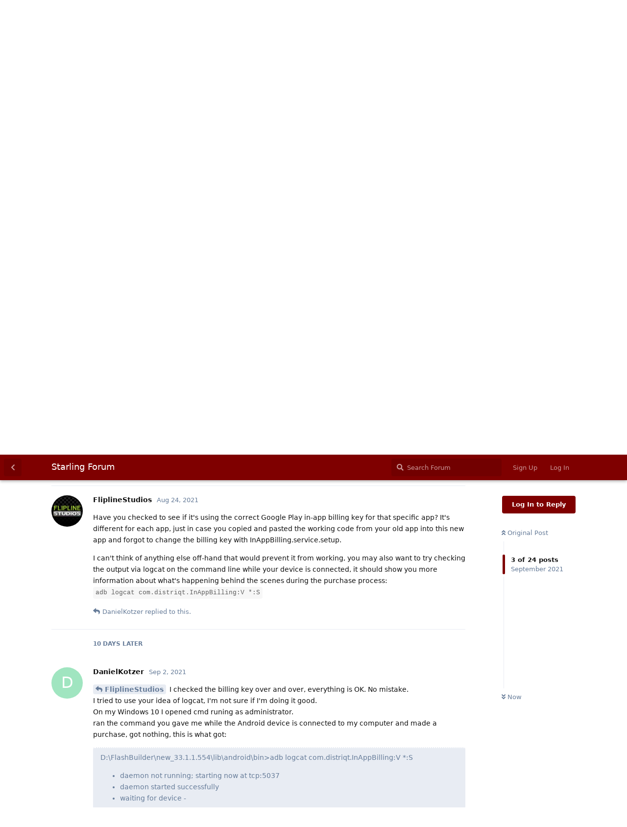

--- FILE ---
content_type: text/html; charset=utf-8
request_url: https://forum.starling-framework.org/d/23330/3
body_size: 34545
content:
<!doctype html>
<html  dir="ltr"        lang="en" >
    <head>
        <meta charset="utf-8">
        <title>Problem with in app purchasing on Google play - Starling Forum</title>

        <link rel="stylesheet" href="https://forum.starling-framework.org/assets/forum.css?v=f18051fa">
<link rel="next" href="https://forum.starling-framework.org/d/23330-problem-with-in-app-purchasing-on-google-play?page=2">
<link rel="canonical" href="https://forum.starling-framework.org/d/23330-problem-with-in-app-purchasing-on-google-play">
<link rel="preload" href="https://forum.starling-framework.org/assets/forum.css?v=f18051fa" as="style">
<link rel="preload" href="https://forum.starling-framework.org/assets/forum.js?v=abcc1905" as="script">
<link rel="preload" href="https://forum.starling-framework.org/assets/forum-en.js?v=002c18ce" as="script">
<link rel="preload" href="https://forum.starling-framework.org/assets/fonts/fa-solid-900.woff2" as="font" type="font/woff2" crossorigin="">
<link rel="preload" href="https://forum.starling-framework.org/assets/fonts/fa-regular-400.woff2" as="font" type="font/woff2" crossorigin="">
<meta name="viewport" content="width=device-width, initial-scale=1, maximum-scale=1, minimum-scale=1">
<meta name="description" content="The Starling Framework Community">
<meta name="theme-color" content="#7f0000">
<link rel="shortcut icon" href="https://forum.starling-framework.org/assets/favicon-pvvebrnh.png">
<link rel="alternate" type="application/atom+xml" title="Forum activity" href="https://forum.starling-framework.org/atom" />
<link rel="alternate" type="application/atom+xml" title="Forum's new discussions" href="https://forum.starling-framework.org/atom/discussions" />
<link rel="alternate" type="application/atom+xml" title="This discussion" href="https://forum.starling-framework.org/atom/d/23330" />
    </head>

    <body>
        <script defer data-domain="forum.starling-framework.org" src="//stats.gamua.com/js/script.js"></script>

<div id="app" class="App">

    <div id="app-navigation" class="App-navigation"></div>

    <div id="drawer" class="App-drawer">

        <header id="header" class="App-header">
            <div id="header-navigation" class="Header-navigation"></div>
            <div class="container">
                <div class="Header-title">
                    <a href="https://forum.starling-framework.org" id="home-link">
                                                    Starling Forum
                                            </a>
                </div>
                <div id="header-primary" class="Header-primary"></div>
                <div id="header-secondary" class="Header-secondary"></div>
            </div>
        </header>

    </div>

    <main class="App-content">
        <div id="content"></div>

        <div id="flarum-loading" style="display: none">
    Loading...
</div>

<noscript>
    <div class="Alert">
        <div class="container">
            This site is best viewed in a modern browser with JavaScript enabled.
        </div>
    </div>
</noscript>

<div id="flarum-loading-error" style="display: none">
    <div class="Alert">
        <div class="container">
            Something went wrong while trying to load the full version of this site. Try hard-refreshing this page to fix the error.
        </div>
    </div>
</div>

<noscript id="flarum-content">
    <div class="container">
    <h1>Problem with in app purchasing on Google play</h1>

    <div>
                    <article>
                                <div class="PostUser"><h3 class="PostUser-name">DanielKotzer</h3></div>
                <div class="Post-body">
                    <p>My app is using in app billing of District, used it on another app a made with Air SDK and it works fine. But the second app I made, even though it is identical to the first one technically, only the content is different, it is having problems making a purchase.  I'm talking about an Android device, I click on buy on my app, and the small window of Google play appears asking me if I want to make a quick purchase, I click ok and the Google window tells me the purchase was successful. but nothing happens afterwards. My app is supposed to get an update purchase event with a status of success, so I can finalize the purchase, that is how it works with the new billing library 3 I had to update to, which made me purchase the district ANE, you make a purchase and then you finalize it, if you don't it will be canceled automatically after 3 days. And since I don't get the event from the server, telling me the purchase was ok, even though I got the message it was OK from the Google play windows, then I can't give the order to finalize the purchase and it gets canceled automatically after a few days. What on earth can possibly cause such a thing? if there was a problem with my credit card, or the in app purchase item id, or anything I can think of, I would get a message on the small Google play popup window that the purchase was not successful, but I get a message that it was successful, yet my app is not getting the event, what? and on my other app, the same code works perfectly, I don't have a clue... on the other app I was using MilkMan ANE for a long time, and migrated to District, it was working before, and is working now, the second app that is not working, is a new one, so I can't say it stopped working when I started using District ANE, I simply don't know what could possibly be the reason. Google play support don't give you information on a specific purchase why it didn't work, even if you give them the purchase ID, they say they don't provide such information, so basically, I don't know where to start.... what to do...<br>
Any ideas?</p> 
                </div>
            </article>

            <hr>
                    <article>
                                <div class="PostUser"><h3 class="PostUser-name">DanielKotzer</h3></div>
                <div class="Post-body">
                    <p>Another interesting fact I should mention is that if I do restore purchases I get an event saying the restoration was successful, though there is nothing to restore because I can't make a purchase, but it shows that the app is communicating properly with Google play.</p>
                </div>
            </article>

            <hr>
                    <article>
                                <div class="PostUser"><h3 class="PostUser-name">FliplineStudios</h3></div>
                <div class="Post-body">
                    <p>Have you checked to see if it's using the correct Google Play in-app billing key for that specific app?  It's different for each app, just in case you copied and pasted the working code from your old app into this new app and forgot to change the billing key with InAppBilling.service.setup.</p>  

<p>I can't think of anything else off-hand that would prevent it from working, you may also want to try checking the output via logcat on the command line while your device is connected, it should show you more information about what's happening behind the scenes during the purchase process:<br>
<code>adb logcat com.distriqt.InAppBilling:V *:S</code></p>
                </div>
            </article>

            <hr>
                    <article>
                                <div class="PostUser"><h3 class="PostUser-name">DanielKotzer</h3></div>
                <div class="Post-body">
                    <p><a href="https://forum.starling-framework.org/d/23330-problem-with-in-app-purchasing-on-google-play/3" class="PostMention" data-id="131390">FliplineStudios</a> I checked the billing key over and over, everything is OK. No mistake.<br>
I tried to use your idea of logcat, I'm not sure if I'm doing it good.<br>
On my Windows 10 I opened cmd runing as administrator.<br>
ran the command you gave me while the Android device is connected to my computer and made a purchase, got nothing, this is what got:</p>

<blockquote class="uncited"><div><p>D:\FlashBuilder\new_33.1.1.554\lib\android\bin&gt;adb logcat com.distriqt.InAppBilling:V *:S</p>
<ul><li>daemon not running; starting now at tcp:5037</li>
<li>daemon started successfully</li>
<li>waiting for device -</li></ul></div></blockquote>

<p>What am I doing wrong? What should I do when it is "Waiting for device -"<br>
on District help they asked me for the logs file, and gave me this link: <a href="https://docs.airnativeextensions.com/docs/tutorials/device-logs/" rel="ugc nofollow">https://docs.airnativeextensions.com/docs/tutorials/device-logs/</a></p> 

<p>Seems to also be using the adb command. How to I use it? I need a more detailed step by step explanation please.</p> 
                </div>
            </article>

            <hr>
                    <article>
                                <div class="PostUser"><h3 class="PostUser-name">DanielKotzer</h3></div>
                <div class="Post-body">
                    <p>once I enabled debuging on the device it gave me this:</p>

<p>rosoft Windows [Version 10.0.19042.1165]<br>
(c) Microsoft Corporation. All rights reserved.</p>

<p>D:\FlashBuilder\new_33.1.1.554\lib\android\bin&gt;adb logcat com.distriqt.InAppBilling:V *:S</p>
<ul><li>daemon not running; starting now at tcp:5037</li>
<li>daemon started successfully</li>
<li>waiting for device -<br>
--------- beginning of system<br>
--------- beginning of main<br>
09-02 22:49:05.621  5664  5664 I com.distriqt.InAppBilling: IsServiceSupportedFunction::isServiceSupported( google_play_inapp_billing )<br>
09-02 22:49:05.624  5664  5664 I com.distriqt.InAppBilling: PlayBillingControllerSupport::installerPackageName: com.android.vending<br>
09-02 22:49:05.629  5664  5664 I com.distriqt.InAppBilling: InAppBillingContext::setup( [default, production, ...] )<br>
09-02 22:49:05.630  5664  5664 I com.distriqt.InAppBilling: InAppBillingContext::determineDefaultServiceType(): installer: com.android.vending<br>
09-02 22:49:05.631  5664  5664 I com.distriqt.InAppBilling: InAppBillingContext::determineDefaultServiceType(): installer: com.android.vending<br>
09-02 22:49:05.631  5664  5664 I com.distriqt.InAppBilling: InAppBillingContext::setup(): default = google_play_inapp_billing<br>
09-02 22:49:05.632  5664  5664 I com.distriqt.InAppBilling: PlayBillingControllerSupport::installerPackageName: com.android.vending<br>
09-02 22:49:05.633  5664  5664 I com.distriqt.InAppBilling: PlayBillingController::startServiceConnection()<br>
09-02 22:49:06.450  5664  5664 I com.distriqt.InAppBilling: PlayBillingController::Setup finished. Response code: 0<br>
09-02 22:49:06.490  5664  5664 I com.distriqt.InAppBilling: PlayBillingController::getProducts( [com.jewishsoftware.mastermishna.completetalmud, com.jewishsoftware.mastermishna.brachos, com.jewishsoftware.mastermishna.peah, com.jewishsoftware.mastermishna.demai, com.jewishsoftware.mastermishna.kilayim, com.jewishsoftware.mastermishna.sheviit, com.jewishsoftware.mastermishna.trumot, com.jewishsoftware.mastermishna.maasrot, com.jewishsoftware.mastermishna.maaser_sheni, com.jewishsoftware.mastermishna.challah, com.jewishsoftware.mastermishna.orlah, com.jewishsoftware.mastermishna.bikkurim, com.jewishsoftware.mastermishna.shabbos, com.jewishsoftware.mastermishna.eruvin, com.jewishsoftware.mastermishna.psachim, com.jewishsoftware.mastermishna.shkalim, com.jewishsoftware.mastermishna.yuma, com.jewishsoftware.mastermishna.suka, com.jewishsoftware.mastermishna.beiza, com.jewishsoftware.mastermishna.rosh_hashana, com.jewishsoftware.mastermishna.tanit, com.jewishsoftware.mastermishna.megila, com.jewishsoftware.mastermishna.moed_katan, com.jewishsoftware.mastermishna.chagiga, com.jewishsoftware.mastermishna.yebamot, com.jewishsoftware.mastermishna.ktubot, com.jewishsoftware.mastermishna.nedarim, com.jewishsoftware.mastermishna.nazir, com.jewishsoftware.mastermishna.sota, com.jewishsoftware.mastermishna.gitin, com.jewishsoftware.mastermishna.kidushin, com.jewishsoftware.mastermishna.baba_kama, com.jewishsoftware.mastermishna.baba_mezia, com.jewishsoftware.mastermishna.baba_batra, com.jewishsoftware.mastermishna.sanhedrin, com.jewishsoftware.mastermishna.makot, com.jewishsoftware.mastermishna.shvuot, com.jewishsoftware.mastermishna.eduyot, com.jewishsoftware.mastermishna.avoda_zara, com.jewishsoftware.mastermishna.avot, com.jewishsoftware.mastermishna.horaiot, com.jewishsoftware.mastermishna.zvachim, com.jewishsoftware.mastermishna.menachot, com.jewishsoftware.mastermishna.chulin, com.jewishsoftware.mastermishna.bechorot, com.jewishsoftware.mastermishna.arachin, com.jewishsoftware.mastermishna.tmura, com.jewishsoftware.mastermishna.kritut, com.jewishsoftware.mastermishna.meila, com.jewishsoftware.mastermishna.tamid, com.jewishsoftware.mastermishna.midot, com.jewishsoftware.mastermishna.kanim, com.jewishsoftware.mastermishna.kelim, com.jewishsoftware.mastermishna.oholot, com.jewishsoftware.mastermishna.negaim, com.jewishsoftware.mastermishna.parah, com.jewishsoftware.mastermishna.taharoth, com.jewishsoftware.mastermishna.mikvaot, com.jewishsoftware.mastermishna.nida, com.jewishsoftware.mastermishna.machshirin, com.jewishsoftware.mastermishna.zavim, com.jewishsoftware.mastermishna.tvul_yom, com.jewishsoftware.mastermishna.yadayim, com.jewishsoftware.mastermishna.oktzin], [] )<br>
09-02 22:49:06.490  5664  5664 I com.distriqt.InAppBilling: PlayBillingController::executeServiceRequest()<br>
09-02 22:49:06.490  5664  5664 I com.distriqt.InAppBilling: PlayBillingController::executeServiceRequest(): client ready<br>
09-02 22:49:07.750  5664  5664 I com.distriqt.InAppBilling: PlayBillingUtils::encodeProduct( com.jewishsoftware.mastermishna.eruvin ) : SkuDetails: {"productId":"com.jewishsoftware.mastermishna.eruvin","type":"inapp","title":"Eruvin (Master Mishna)","name":"Eruvin","price":"Γאן16.90┬áΓג¬","price_amount_micros":16900000,"price_currency_code":"ILS","description":"Eruvin for Master Mishna","skuDetailsToken":"AEuhp4J-Aqj0fbUJcBKKQxCa-44J71iRcP3vY2lDFmPGM4DhQj5Nr_mRnmgYDrEa1vUJ"} <br>
09-02 22:49:07.751  5664  5664 I com.distriqt.InAppBilling: PlayBillingUtils::encodeProduct( com.jewishsoftware.mastermishna.midot ) : SkuDetails: {"productId":"com.jewishsoftware.mastermishna.midot","type":"inapp","title":"Midot (Master Mishna)","name":"Midot","price":"Γאן16.90┬áΓג¬","price_amount_micros":16900000,"price_currency_code":"ILS","description":"Midot for Master Mishna","skuDetailsToken":"AEuhp4KqPCLt2sS9sTNW0uXV89w8KgFmwuai_GFndFi44PkxrONCA1wlJxJJ3qBb3dL1"}<br>
09-02 22:49:07.751  5664  5664 I com.distriqt.InAppBilling: PlayBillingUtils::encodeProduct( com.jewishsoftware.mastermishna.maaser_sheni ) : SkuDetails: {"productId":"com.jewishsoftware.mastermishna.maaser_sheni","type":"inapp","title":"Maaser Sheni (Master Mishna)","name":"Maaser Sheni","price":"Γאן16.90┬áΓג¬","price_amount_micros":16900000,"price_currency_code":"ILS","description":"Maaser Sheni for Master Mishna","skuDetailsToken":"AEuhp4IqXAsheJJ3iBc5ci6PajOaIob5kT0VzxJYaJmMsbqyQcp8nEkGZrVqm8z3Tkaj"}<br>
09-02 22:49:07.752  5664  5664 I com.distriqt.InAppBilling: PlayBillingUtils::encodeProduct( com.jewishsoftware.mastermishna.sheviit ) : SkuDetails: {"productId":"com.jewishsoftware.mastermishna.sheviit","type":"inapp","title":"Sheviis (Master Mishna)","name":"Sheviis","price":"Γאן16.90┬áΓג¬","price_amount_micros":16900000,"price_currency_code":"ILS","description":"Sheviis for Master Mishna","skuDetailsToken":"AEuhp4KGklcjiVHT4bR3Ul1RNrE2ChGQ5UPey4z5nwiD8VYRIbh27E366qiFnvibxo1N"}<br>
09-02 22:49:07.753  5664  5664 I com.distriqt.InAppBilling: PlayBillingUtils::encodeProduct( com.jewishsoftware.mastermishna.brachos ) : SkuDetails: {"productId":"com.jewishsoftware.mastermishna.brachos","type":"inapp","title":"Brachos (Master Mishna)","name":"Brachos","price":"Γאן16.90┬áΓג¬","price_amount_micros":16900000,"price_currency_code":"ILS","description":"Brachos for Master Mishna","skuDetailsToken":"AEuhp4J-haimGVI2av39vxq2sfiJqaAI_uNdDYM8UgoiLPRRM3B9AJA9OKaaD6ByZbJc"}<br>
09-02 22:49:07.753  5664  5664 I com.distriqt.InAppBilling: PlayBillingUtils::encodeProduct( com.jewishsoftware.mastermishna.kilayim ) : SkuDetails: {"productId":"com.jewishsoftware.mastermishna.kilayim","type":"inapp","title":"Kilayim (Master Mishna)","name":"Kilayim","price":"Γאן16.90┬áΓג¬","price_amount_micros":16900000,"price_currency_code":"ILS","description":"Kilayim for Master Mishna","skuDetailsToken":"AEuhp4LEIZkJmk9pNqiU09ia5-RkQh3HNz-6ttS2xaujKRCHrBUw4ZRYOhARntik-nP3"}<br>
09-02 22:49:07.754  5664  5664 I com.distriqt.InAppBilling: PlayBillingUtils::encodeProduct( com.jewishsoftware.mastermishna.trumot ) : SkuDetails: {"productId":"com.jewishsoftware.mastermishna.trumot","type":"inapp","title":"Trumos (Master Mishna)","name":"Trumos","price":"Γאן16.90┬áΓג¬","price_amount_micros":16900000,"price_currency_code":"ILS","description":"Trumos for Master Mishna","skuDetailsToken":"AEuhp4L9qJJhFWhzsX44nwYL2B3FsE8evwvps6ZuffzThG_E1f6rr840dT5FxvUNCLV2"} <br>
09-02 22:49:07.755  5664  5664 I com.distriqt.InAppBilling: PlayBillingUtils::encodeProduct( com.jewishsoftware.mastermishna.chagiga ) : SkuDetails: {"productId":"com.jewishsoftware.mastermishna.chagiga","type":"inapp","title":"Chagiga (Master Mishna)","name":"Chagiga","price":"Γאן16.90┬áΓג¬","price_amount_micros":16900000,"price_currency_code":"ILS","description":"Chagiga for Master Mishna","skuDetailsToken":"AEuhp4Lr3IZjyEfMz1dZ5N1-js1DqSPmgT7uIi8ToP4twZom5lBTNaEFJp_ih7oBDzI="}<br>
09-02 22:49:07.755  5664  5664 I com.distriqt.InAppBilling: PlayBillingUtils::encodeProduct( com.jewishsoftware.mastermishna.yuma ) : SkuDetails: {"productId":"com.jewishsoftware.mastermishna.yuma","type":"inapp","title":"Yuma (Master Mishna)","name":"Yuma","price":"Γאן16.90┬áΓג¬","price_amount_micros":16900000,"price_currency_code":"ILS","description":"Yuma for Master Mishna","skuDetailsToken":"AEuhp4ISN0SU1a4LTMA4Shsjp7_fgdJNa6ZKIVwRWTI134KxcsFKb-LlzuYwWdv2Q49D"}<br>
09-02 22:49:07.756  5664  5664 I com.distriqt.InAppBilling: PlayBillingUtils::encodeProduct( com.jewishsoftware.mastermishna.tamid ) : SkuDetails: {"productId":"com.jewishsoftware.mastermishna.tamid","type":"inapp","title":"Tamid (Master Mishna)","name":"Tamid","price":"Γאן16.90┬áΓג¬","price_amount_micros":16900000,"price_currency_code":"ILS","description":"Tamid for Master Mishna","skuDetailsToken":"AEuhp4IPsxZjogIkDilapSeHNHkU4X-UY_i9dDlZZUrBwNXD-f-Hvg9-js_3TyRTzHtx"}<br>
09-02 22:49:07.757  5664  5664 I com.distriqt.InAppBilling: PlayBillingUtils::encodeProduct( com.jewishsoftware.mastermishna.megila ) : SkuDetails: {"productId":"com.jewishsoftware.mastermishna.megila","type":"inapp","title":"Megila (Master Mishna)","name":"Megila","price":"Γאן16.90┬áΓג¬","price_amount_micros":16900000,"price_currency_code":"ILS","description":"Megila for Master Mishna","skuDetailsToken":"AEuhp4Inm3KEDtRu51q1lGvzSMAuaxkfwMHquO2FkAf454ALGbakuazo4tpPDeN0MF0="} <br>
09-02 22:49:07.757  5664  5664 I com.distriqt.InAppBilling: PlayBillingUtils::encodeProduct( com.jewishsoftware.mastermishna.nedarim ) : SkuDetails: {"productId":"com.jewishsoftware.mastermishna.nedarim","type":"inapp","title":"Nedarim (Master Mishna)","name":"Nedarim","price":"Γאן16.00┬áΓג¬","price_amount_micros":16000000,"price_currency_code":"ILS","description":"Nedarim for Master Mishna","skuDetailsToken":"AEuhp4KuBcy0LX8VACqcG2AB-mfVSSPZ3Va-WECJt23JwIIgLWW-lJCGpk8ar8Sp2cY="}<br>
09-02 22:49:07.758  5664  5664 I com.distriqt.InAppBilling: PlayBillingUtils::encodeProduct( com.jewishsoftware.mastermishna.kanim ) : SkuDetails: {"productId":"com.jewishsoftware.mastermishna.kanim","type":"inapp","title":"Kanim (Master Mishna)","name":"Kanim","price":"Γאן16.90┬áΓג¬","price_amount_micros":16900000,"price_currency_code":"ILS","description":"Kanim for Master Mishna","skuDetailsToken":"AEuhp4Kxuk3-XosxqjkTg7t5sQoJikUYbzZIHw1Xrq07ISEVahDW2F8cVP6MC-cOfsS_"}<br>
09-02 22:49:07.758  5664  5664 I com.distriqt.InAppBilling: PlayBillingUtils::encodeProduct( com.jewishsoftware.mastermishna.suka ) : SkuDetails: {"productId":"com.jewishsoftware.mastermishna.suka","type":"inapp","title":"Suka (Master Mishna)","name":"Suka","price":"Γאן16.90┬áΓג¬","price_amount_micros":16900000,"price_currency_code":"ILS","description":"Suka for Master Mishna","skuDetailsToken":"AEuhp4Lgy7dQzx2aOGFbC5_UC-jSCAiO1QNLSJsABgZZ9mQGWg5fL3YdxvV-ubt5XtT8"}<br>
09-02 22:49:07.759  5664  5664 I com.distriqt.InAppBilling: PlayBillingUtils::encodeProduct( com.jewishsoftware.mastermishna.peah ) : SkuDetails: {"productId":"com.jewishsoftware.mastermishna.peah","type":"inapp","title":"Peah (Master Mishna)","name":"Peah","price":"Γאן16.90┬áΓג¬","price_amount_micros":16900000,"price_currency_code":"ILS","description":"Peah for Master Mishna","skuDetailsToken":"AEuhp4I8rizmONxhlP56eMVJGA4kqCMuHWDM7NyVGOR2stBQ-s6RIOp2Q_M6CB-K9lKV"}<br>
09-02 22:49:07.760  5664  5664 I com.distriqt.InAppBilling: PlayBillingUtils::encodeProduct( com.jewishsoftware.mastermishna.challah ) : SkuDetails: {"productId":"com.jewishsoftware.mastermishna.challah","type":"inapp","title":"Challah (Master Mishna)","name":"Challah","price":"Γאן16.90┬áΓג¬","price_amount_micros":16900000,"price_currency_code":"ILS","description":"Challah for Master Mishna","skuDetailsToken":"AEuhp4LAB9Z1Us0yRaYRANbWDaVBVB-Xw4iOe3IlRXmVwSWAMrENG1XkcbIr9hDq1YEd"}<br>
09-02 22:49:07.760  5664  5664 I com.distriqt.InAppBilling: PlayBillingUtils::encodeProduct( com.jewishsoftware.mastermishna.rosh_hashana ) : SkuDetails: {"productId":"com.jewishsoftware.mastermishna.rosh_hashana","type":"inapp","title":"Rosh Hashana (Master Mishna)","name":"Rosh Hashana","price":"Γאן16.90┬áΓג¬","price_amount_micros":16900000,"price_currency_code":"ILS","description":"Rosh Hashana for Master Mishna","skuDetailsToken":"AEuhp4Jeiyx9BY6h3FQGMDnJaQxrBI2TtuAZcfiTLUMVYN8C6UH0CDHrgd5nTx3r0Hak"}<br>
09-02 22:49:07.761  5664  5664 I com.distriqt.InAppBilling: PlayBillingUtils::encodeProduct( com.jewishsoftware.mastermishna.shkalim ) : SkuDetails: {"productId":"com.jewishsoftware.mastermishna.shkalim","type":"inapp","title":"Shkalim (Master Mishna)","name":"Shkalim","price":"Γאן16.90┬áΓג¬","price_amount_micros":16900000,"price_currency_code":"ILS","description":"shkalim for Master Mishna","skuDetailsToken":"AEuhp4IKa9eLEQNVT1-lRSvKOaLltmnvwhaB12mDU8gA99Yw4UMxZrofJTbsiQBLrywn"}<br>
09-02 22:49:07.761  5664  5664 I com.distriqt.InAppBilling: PlayBillingUtils::encodeProduct( com.jewishsoftware.mastermishna.bikkurim ) : SkuDetails: {"productId":"com.jewishsoftware.mastermishna.bikkurim","type":"inapp","title":"Bikkurim (Master Mishna)","name":"Bikkurim","price":"Γאן16.90┬áΓג¬","price_amount_micros":16900000,"price_currency_code":"ILS","description":"Bikkurim for Master Mishna","skuDetailsToken":"AEuhp4KeNwMlXhSw60QldyOHtVazP7tnVp52RaDtVJzxzzMqa0E4M_VYNwBKerg8lz7Q"}<br>
09-02 22:49:07.761  5664  5664 I com.distriqt.InAppBilling: PlayBillingUtils::encodeProduct( com.jewishsoftware.mastermishna.completetalmud ) : SkuDetails: {"productId":"com.jewishsoftware.mastermishna.completetalmud","type":"inapp","title":"Complete Mishna (Master Mishna)","name":"Complete Mishna","price":"Γאן649.90┬áΓג¬","price_amount_micros":649900000,"price_currency_code":"ILS","description":"Complete Mishna for Master Mishna","skuDetailsToken":"AEuhp4Inu70QMmEmiKIjXq6ozthGrHS3lpZpMY8z4CczAoxLWSElspMnHxq-J83sSWu3"}<br>
09-02 22:49:07.762  5664  5664 I com.distriqt.InAppBilling: PlayBillingUtils::encodeProduct( com.jewishsoftware.mastermishna.moed_katan ) : SkuDetails: {"productId":"com.jewishsoftware.mastermishna.moed_katan","type":"inapp","title":"Moed Katan (Master Mishna)","name":"Moed Katan","price":"Γאן16.90┬áΓג¬","price_amount_micros":16900000,"price_currency_code":"ILS","description":"Moed Katan for Master Mishna","skuDetailsToken":"AEuhp4Ioa4kbXeIG1aSVZVz1zkmZB8gYZ-TEMnbhYU7N4dewEE-K-g9wVA96tOwGnr0="}<br>
09-02 22:49:07.762  5664  5664 I com.distriqt.InAppBilling: PlayBillingUtils::encodeProduct( com.jewishsoftware.mastermishna.shabbos ) : SkuDetails: {"productId":"com.jewishsoftware.mastermishna.shabbos","type":"inapp","title":"Shabbos (Master Mishna)","name":"Shabbos","price":"Γאן16.90┬áΓג¬","price_amount_micros":16900000,"price_currency_code":"ILS","description":"Shabbos for Master Mishna","skuDetailsToken":"AEuhp4IyqGfr9emImw-vQa9N9BdkKDq7AEccf2trsA8dRI0stHiiQmQX24n1f5Xz0BZt"}<br>
09-02 22:49:07.763  5664  5664 I com.distriqt.InAppBilling: PlayBillingUtils::encodeProduct( com.jewishsoftware.mastermishna.orlah ) : SkuDetails: {"productId":"com.jewishsoftware.mastermishna.orlah","type":"inapp","title":"Orlah (Master Mishna)","name":"Orlah","price":"Γאן16.90┬áΓג¬","price_amount_micros":16900000,"price_currency_code":"ILS","description":"Orlah for Master Mishna","skuDetailsToken":"AEuhp4JQshEegS7kDMfYlyFeql89JeqxMPoUIlUFMnejkLQp_CQNfD2371z2b2JXog4F"}<br>
09-02 22:49:07.763  5664  5664 I com.distriqt.InAppBilling: PlayBillingUtils::encodeProduct( com.jewishsoftware.mastermishna.psachim ) : SkuDetails: {"productId":"com.jewishsoftware.mastermishna.psachim","type":"inapp","title":"Psachim (Master Mishna)","name":"Psachim","price":"Γאן16.90┬áΓג¬","price_amount_micros":16900000,"price_currency_code":"ILS","description":"Psachim for Master Mishna","skuDetailsToken":"AEuhp4K0OMYwJPHU21jO2tDbOPYYqZU0FSZNTteMs4mKem-pwE_uWfadyh4ArI9UiATT"}<br>
09-02 22:49:07.764  5664  5664 I com.distriqt.InAppBilling: PlayBillingUtils::encodeProduct( com.jewishsoftware.mastermishna.demai ) : SkuDetails: {"productId":"com.jewishsoftware.mastermishna.demai","type":"inapp","title":"Demai (Master Mishna)","name":"Demai","price":"Γאן16.90┬áΓג¬","price_amount_micros":16900000,"price_currency_code":"ILS","description":"Demai for Master Mishna","skuDetailsToken":"AEuhp4K2UzIOp0MGlNbPbiEptW67oQFfQ32CvLVyp8u5E0_e1xL1uMis3o4vm9eHm7G0"}<br>
09-02 22:49:49.531  5664  5664 I com.distriqt.InAppBilling: PlayBillingController::getPendingPurchases()<br>
09-02 22:49:49.538  5664  5664 I com.distriqt.InAppBilling: PlayBillingController::getPendingPurchases() adding subscriptions<br>
09-02 22:49:49.542  5664  5664 I com.distriqt.InAppBilling: PlayBillingController::getPendingPurchases(): pending purchase: Purchase. Json: {"orderId":"GPA.3391-2231-4065-88867","packageName":"air.com.jewishsoftware.mastermishna","productId":"com.jewishsoftware.mastermishna.trumot","purchaseTime":1630517000425,"purchaseState":0,"purchaseToken":"hmaimgkjgafmphhkjdagipeo.AO-J1Ox1t6wGDakNOkEpJnOlSNYMA1JmlzaZI6fxvktkXDr8-YADTzq2f9vnHD7ORL3KZ_QrFxiyg2mRN5SskDTTGXxn4P_PRcgcsmOzhfNk_dj9Z86r87Y","acknowledged":false}<br>
09-02 22:49:49.542  5664  5664 I com.distriqt.InAppBilling: PlayBillingUtils::encodeReceipt( com.jewishsoftware.mastermishna.trumot )<br>
09-02 22:49:49.551  5664  5664 I com.distriqt.InAppBilling: PlayBillingController::makePurchase( [com.jewishsoftware.mastermishna.maaser_sheni, 1] )<br>
09-02 22:49:49.552  5664  5664 I com.distriqt.InAppBilling: PlayBillingController::executeServiceRequest()<br>
09-02 22:49:49.552  5664  5664 I com.distriqt.InAppBilling: PlayBillingController::executeServiceRequest(): client ready<br>
09-02 22:49:49.552  5664  5664 I com.distriqt.InAppBilling: PlayBillingController::makePurchase(): Starting purchase flow<br>
09-02 22:49:49.595  5664  5664 I com.distriqt.InAppBilling: PlayBillingController::makePurchase(): launchBillingFlow(): 0<br>
09-02 22:49:49.611  5664  5664 I com.distriqt.InAppBilling: InAppBillingContext::onActivityStateChanged( PAUSED ) android.intent.action.MAIN<br>
09-02 22:50:04.246  5664  5664 I com.distriqt.InAppBilling: PlayBillingController::onPurchasesUpdated( 0, [] )<br>
09-02 22:50:04.250  5664  5664 I com.distriqt.InAppBilling: PlayBillingUtils::encodeReceipt( com.jewishsoftware.mastermishna.maaser_sheni )<br>
09-02 22:50:04.265  5664  5664 I com.distriqt.InAppBilling: InAppBillingContext::onActivityStateChanged( RESUMED ) android.intent.action.MAIN<br>
09-02 22:50:26.803  5664  5664 I com.distriqt.InAppBilling: InAppBillingContext::onActivityStateChanged( PAUSED ) android.intent.action.MAIN<br>
09-02 22:50:26.878  5664  5664 I com.distriqt.InAppBilling: InAppBillingContext::onActivityStateChanged( STOPPED ) android.intent.action.MAIN<br>
09-02 23:02:14.931  5664  5664 I com.distriqt.InAppBilling: InAppBillingContext::onActivityStateChanged( RESTARTED ) android.intent.action.MAIN<br>
09-02 23:02:15.020  5664  5664 I com.distriqt.InAppBilling: InAppBillingContext::onActivityStateChanged( RESUMED ) android.intent.action.MAIN<br>
09-02 23:02:48.304  5664  5664 I com.distriqt.InAppBilling: InAppBillingContext::onActivityStateChanged( PAUSED ) android.intent.action.MAIN<br>
09-02 23:02:48.353  5664  5664 I com.distriqt.InAppBilling: InAppBillingContext::onActivityStateChanged( STOPPED ) android.intent.action.MAIN<br>
09-02 23:03:57.963  5664  5664 I com.distriqt.InAppBilling: InAppBillingContext::onActivityStateChanged( RESTARTED ) android.intent.action.MAIN<br>
09-02 23:03:58.041  5664  5664 I com.distriqt.InAppBilling: InAppBillingContext::onActivityStateChanged( RESUMED ) android.intent.action.MAIN<br>
09-02 23:04:01.738  5664  5664 I com.distriqt.InAppBilling: InAppBillingContext::onActivityStateChanged( PAUSED ) android.intent.action.MAIN<br>
09-02 23:04:02.444  5664  5664 I com.distriqt.InAppBilling: InAppBillingContext::onActivityStateChanged( STOPPED ) android.intent.action.MAIN</li></ul>
                </div>
            </article>

            <hr>
                    <article>
                                <div class="PostUser"><h3 class="PostUser-name">DanielKotzer</h3></div>
                <div class="Post-body">
                    <p>here it is again, this time I opened the app while it is monitored, and when it starts it is getting all the available products then I did a purchase, which didn't give a response, these are the few last lines at the end:<br>
D:\FlashBuilder\new_33.1.1.554\lib\android\bin&gt;adb logcat com.distriqt.InAppBilling:V *:S<br>
--------- beginning of system<br>
--------- beginning of main<br>
09-02 22:49:05.621  5664  5664 I com.distriqt.InAppBilling: IsServiceSupportedFunction::isServiceSupported( google_play_inapp_billing )<br>
09-02 22:49:05.624  5664  5664 I com.distriqt.InAppBilling: PlayBillingControllerSupport::installerPackageName: com.android.vending<br>
09-02 22:49:05.629  5664  5664 I com.distriqt.InAppBilling: InAppBillingContext::setup( [default, production, ...] )<br>
09-02 22:49:05.630  5664  5664 I com.distriqt.InAppBilling: InAppBillingContext::determineDefaultServiceType(): installer: com.android.vending<br>
09-02 22:49:05.631  5664  5664 I com.distriqt.InAppBilling: InAppBillingContext::determineDefaultServiceType(): installer: com.android.vending<br>
09-02 22:49:05.631  5664  5664 I com.distriqt.InAppBilling: InAppBillingContext::setup(): default = google_play_inapp_billing<br>
09-02 22:49:05.632  5664  5664 I com.distriqt.InAppBilling: PlayBillingControllerSupport::installerPackageName: com.android.vending<br>
09-02 22:49:05.633  5664  5664 I com.distriqt.InAppBilling: PlayBillingController::startServiceConnection()<br>
09-02 22:49:06.450  5664  5664 I com.distriqt.InAppBilling: PlayBillingController::Setup finished. Response code: 0<br>
09-02 22:49:06.490  5664  5664 I com.distriqt.InAppBilling: PlayBillingController::getProducts( [com.jewishsoftware.mastermishna.completetalmud, com.jewishsoftware.mastermishna.brachos, com.jewishsoftware.mastermishna.peah, com.jewishsoftware.mastermishna.demai, com.jewishsoftware.mastermishna.kilayim, com.jewishsoftware.mastermishna.sheviit, com.jewishsoftware.mastermishna.trumot, com.jewishsoftware.mastermishna.maasrot, com.jewishsoftware.mastermishna.maaser_sheni, com.jewishsoftware.mastermishna.challah, com.jewishsoftware.mastermishna.orlah, com.jewishsoftware.mastermishna.bikkurim, com.jewishsoftware.mastermishna.shabbos, com.jewishsoftware.mastermishna.eruvin, com.jewishsoftware.mastermishna.psachim, com.jewishsoftware.mastermishna.shkalim, com.jewishsoftware.mastermishna.yuma, com.jewishsoftware.mastermishna.suka, com.jewishsoftware.mastermishna.beiza, com.jewishsoftware.mastermishna.rosh_hashana, com.jewishsoftware.mastermishna.tanit, com.jewishsoftware.mastermishna.megila, com.jewishsoftware.mastermishna.moed_katan, com.jewishsoftware.mastermishna.chagiga, com.jewishsoftware.mastermishna.yebamot, com.jewishsoftware.mastermishna.ktubot, com.jewishsoftware.mastermishna.nedarim, com.jewishsoftware.mastermishna.nazir, com.jewishsoftware.mastermishna.sota, com.jewishsoftware.mastermishna.gitin, com.jewishsoftware.mastermishna.kidushin, com.jewishsoftware.mastermishna.baba_kama, com.jewishsoftware.mastermishna.baba_mezia, com.jewishsoftware.mastermishna.baba_batra, com.jewishsoftware.mastermishna.sanhedrin, com.jewishsoftware.mastermishna.makot, com.jewishsoftware.mastermishna.shvuot, com.jewishsoftware.mastermishna.eduyot, com.jewishsoftware.mastermishna.avoda_zara, com.jewishsoftware.mastermishna.avot, com.jewishsoftware.mastermishna.horaiot, com.jewishsoftware.mastermishna.zvachim, com.jewishsoftware.mastermishna.menachot, com.jewishsoftware.mastermishna.chulin, com.jewishsoftware.mastermishna.bechorot, com.jewishsoftware.mastermishna.arachin, com.jewishsoftware.mastermishna.tmura, com.jewishsoftware.mastermishna.kritut, com.jewishsoftware.mastermishna.meila, com.jewishsoftware.mastermishna.tamid, com.jewishsoftware.mastermishna.midot, com.jewishsoftware.mastermishna.kanim, com.jewishsoftware.mastermishna.kelim, com.jewishsoftware.mastermishna.oholot, com.jewishsoftware.mastermishna.negaim, com.jewishsoftware.mastermishna.parah, com.jewishsoftware.mastermishna.taharoth, com.jewishsoftware.mastermishna.mikvaot, com.jewishsoftware.mastermishna.nida, com.jewishsoftware.mastermishna.machshirin, com.jewishsoftware.mastermishna.zavim, com.jewishsoftware.mastermishna.tvul_yom, com.jewishsoftware.mastermishna.yadayim, com.jewishsoftware.mastermishna.oktzin], [] )<br>
09-02 22:49:06.490  5664  5664 I com.distriqt.InAppBilling: PlayBillingController::executeServiceRequest()<br>
09-02 22:49:06.490  5664  5664 I com.distriqt.InAppBilling: PlayBillingController::executeServiceRequest(): client ready<br>
09-02 22:49:07.750  5664  5664 I com.distriqt.InAppBilling: PlayBillingUtils::encodeProduct( com.jewishsoftware.mastermishna.eruvin ) : SkuDetails: {"productId":"com.jewishsoftware.mastermishna.eruvin","type":"inapp","title":"Eruvin (Master Mishna)","name":"Eruvin","price":"Γאן16.90┬áΓג¬","price_amount_micros":16900000,"price_currency_code":"ILS","description":"Eruvin for Master Mishna","skuDetailsToken":"AEuhp4J-Aqj0fbUJcBKKQxCa-44J71iRcP3vY2lDFmPGM4DhQj5Nr_mRnmgYDrEa1vUJ"} <br>
09-02 22:49:07.751  5664  5664 I com.distriqt.InAppBilling: PlayBillingUtils::encodeProduct( com.jewishsoftware.mastermishna.midot ) : SkuDetails: {"productId":"com.jewishsoftware.mastermishna.midot","type":"inapp","title":"Midot (Master Mishna)","name":"Midot","price":"Γאן16.90┬áΓג¬","price_amount_micros":16900000,"price_currency_code":"ILS","description":"Midot for Master Mishna","skuDetailsToken":"AEuhp4KqPCLt2sS9sTNW0uXV89w8KgFmwuai_GFndFi44PkxrONCA1wlJxJJ3qBb3dL1"}<br>
09-02 22:49:07.751  5664  5664 I com.distriqt.InAppBilling: PlayBillingUtils::encodeProduct( com.jewishsoftware.mastermishna.maaser_sheni ) : SkuDetails: {"productId":"com.jewishsoftware.mastermishna.maaser_sheni","type":"inapp","title":"Maaser Sheni (Master Mishna)","name":"Maaser Sheni","price":"Γאן16.90┬áΓג¬","price_amount_micros":16900000,"price_currency_code":"ILS","description":"Maaser Sheni for Master Mishna","skuDetailsToken":"AEuhp4IqXAsheJJ3iBc5ci6PajOaIob5kT0VzxJYaJmMsbqyQcp8nEkGZrVqm8z3Tkaj"}<br>
09-02 22:49:07.752  5664  5664 I com.distriqt.InAppBilling: PlayBillingUtils::encodeProduct( com.jewishsoftware.mastermishna.sheviit ) : SkuDetails: {"productId":"com.jewishsoftware.mastermishna.sheviit","type":"inapp","title":"Sheviis (Master Mishna)","name":"Sheviis","price":"Γאן16.90┬áΓג¬","price_amount_micros":16900000,"price_currency_code":"ILS","description":"Sheviis for Master Mishna","skuDetailsToken":"AEuhp4KGklcjiVHT4bR3Ul1RNrE2ChGQ5UPey4z5nwiD8VYRIbh27E366qiFnvibxo1N"}<br>
09-02 22:49:07.753  5664  5664 I com.distriqt.InAppBilling: PlayBillingUtils::encodeProduct( com.jewishsoftware.mastermishna.brachos ) : SkuDetails: {"productId":"com.jewishsoftware.mastermishna.brachos","type":"inapp","title":"Brachos (Master Mishna)","name":"Brachos","price":"Γאן16.90┬áΓג¬","price_amount_micros":16900000,"price_currency_code":"ILS","description":"Brachos for Master Mishna","skuDetailsToken":"AEuhp4J-haimGVI2av39vxq2sfiJqaAI_uNdDYM8UgoiLPRRM3B9AJA9OKaaD6ByZbJc"}<br>
09-02 22:49:07.753  5664  5664 I com.distriqt.InAppBilling: PlayBillingUtils::encodeProduct( com.jewishsoftware.mastermishna.kilayim ) : SkuDetails: {"productId":"com.jewishsoftware.mastermishna.kilayim","type":"inapp","title":"Kilayim (Master Mishna)","name":"Kilayim","price":"Γאן16.90┬áΓג¬","price_amount_micros":16900000,"price_currency_code":"ILS","description":"Kilayim for Master Mishna","skuDetailsToken":"AEuhp4LEIZkJmk9pNqiU09ia5-RkQh3HNz-6ttS2xaujKRCHrBUw4ZRYOhARntik-nP3"}<br>
09-02 22:49:07.754  5664  5664 I com.distriqt.InAppBilling: PlayBillingUtils::encodeProduct( com.jewishsoftware.mastermishna.trumot ) : SkuDetails: {"productId":"com.jewishsoftware.mastermishna.trumot","type":"inapp","title":"Trumos (Master Mishna)","name":"Trumos","price":"Γאן16.90┬áΓג¬","price_amount_micros":16900000,"price_currency_code":"ILS","description":"Trumos for Master Mishna","skuDetailsToken":"AEuhp4L9qJJhFWhzsX44nwYL2B3FsE8evwvps6ZuffzThG_E1f6rr840dT5FxvUNCLV2"} <br>
09-02 22:49:07.755  5664  5664 I com.distriqt.InAppBilling: PlayBillingUtils::encodeProduct( com.jewishsoftware.mastermishna.chagiga ) : SkuDetails: {"productId":"com.jewishsoftware.mastermishna.chagiga","type":"inapp","title":"Chagiga (Master Mishna)","name":"Chagiga","price":"Γאן16.90┬áΓג¬","price_amount_micros":16900000,"price_currency_code":"ILS","description":"Chagiga for Master Mishna","skuDetailsToken":"AEuhp4Lr3IZjyEfMz1dZ5N1-js1DqSPmgT7uIi8ToP4twZom5lBTNaEFJp_ih7oBDzI="}<br>
09-02 22:49:07.755  5664  5664 I com.distriqt.InAppBilling: PlayBillingUtils::encodeProduct( com.jewishsoftware.mastermishna.yuma ) : SkuDetails: {"productId":"com.jewishsoftware.mastermishna.yuma","type":"inapp","title":"Yuma (Master Mishna)","name":"Yuma","price":"Γאן16.90┬áΓג¬","price_amount_micros":16900000,"price_currency_code":"ILS","description":"Yuma for Master Mishna","skuDetailsToken":"AEuhp4ISN0SU1a4LTMA4Shsjp7_fgdJNa6ZKIVwRWTI134KxcsFKb-LlzuYwWdv2Q49D"}<br>
09-02 22:49:07.756  5664  5664 I com.distriqt.InAppBilling: PlayBillingUtils::encodeProduct( com.jewishsoftware.mastermishna.tamid ) : SkuDetails: {"productId":"com.jewishsoftware.mastermishna.tamid","type":"inapp","title":"Tamid (Master Mishna)","name":"Tamid","price":"Γאן16.90┬áΓג¬","price_amount_micros":16900000,"price_currency_code":"ILS","description":"Tamid for Master Mishna","skuDetailsToken":"AEuhp4IPsxZjogIkDilapSeHNHkU4X-UY_i9dDlZZUrBwNXD-f-Hvg9-js_3TyRTzHtx"}<br>
09-02 22:49:07.757  5664  5664 I com.distriqt.InAppBilling: PlayBillingUtils::encodeProduct( com.jewishsoftware.mastermishna.megila ) : SkuDetails: {"productId":"com.jewishsoftware.mastermishna.megila","type":"inapp","title":"Megila (Master Mishna)","name":"Megila","price":"Γאן16.90┬áΓג¬","price_amount_micros":16900000,"price_currency_code":"ILS","description":"Megila for Master Mishna","skuDetailsToken":"AEuhp4Inm3KEDtRu51q1lGvzSMAuaxkfwMHquO2FkAf454ALGbakuazo4tpPDeN0MF0="} <br>
09-02 22:49:07.757  5664  5664 I com.distriqt.InAppBilling: PlayBillingUtils::encodeProduct( com.jewishsoftware.mastermishna.nedarim ) : SkuDetails: {"productId":"com.jewishsoftware.mastermishna.nedarim","type":"inapp","title":"Nedarim (Master Mishna)","name":"Nedarim","price":"Γאן16.00┬áΓג¬","price_amount_micros":16000000,"price_currency_code":"ILS","description":"Nedarim for Master Mishna","skuDetailsToken":"AEuhp4KuBcy0LX8VACqcG2AB-mfVSSPZ3Va-WECJt23JwIIgLWW-lJCGpk8ar8Sp2cY="}<br>
09-02 22:49:07.758  5664  5664 I com.distriqt.InAppBilling: PlayBillingUtils::encodeProduct( com.jewishsoftware.mastermishna.kanim ) : SkuDetails: {"productId":"com.jewishsoftware.mastermishna.kanim","type":"inapp","title":"Kanim (Master Mishna)","name":"Kanim","price":"Γאן16.90┬áΓג¬","price_amount_micros":16900000,"price_currency_code":"ILS","description":"Kanim for Master Mishna","skuDetailsToken":"AEuhp4Kxuk3-XosxqjkTg7t5sQoJikUYbzZIHw1Xrq07ISEVahDW2F8cVP6MC-cOfsS<em>"}<br>
09-02 22:49:07.758  5664  5664 I com.distriqt.InAppBilling: PlayBillingUtils::encodeProduct( com.jewishsoftware.mastermishna.suka ) : SkuDetails: {"productId":"com.jewishsoftware.mastermishna.suka","type":"inapp","title":"Suka (Master Mishna)","name":"Suka","price":"Γאן16.90┬áΓג¬","price_amount_micros":16900000,"price_currency_code":"ILS","description":"Suka for Master Mishna","skuDetailsToken":"AEuhp4Lgy7dQzx2aOGFbC5_UC-jSCAiO1QNLSJsABgZZ9mQGWg5fL3YdxvV-ubt5XtT8"}<br>
09-02 22:49:07.759  5664  5664 I com.distriqt.InAppBilling: PlayBillingUtils::encodeProduct( com.jewishsoftware.mastermishna.peah ) : SkuDetails: {"productId":"com.jewishsoftware.mastermishna.peah","type":"inapp","title":"Peah (Master Mishna)","name":"Peah","price":"Γאן16.90┬áΓג¬","price_amount_micros":16900000,"price_currency_code":"ILS","description":"Peah for Master Mishna","skuDetailsToken":"AEuhp4I8rizmONxhlP56eMVJGA4kqCMuHWDM7NyVGOR2stBQ-s6RIOp2Q_M6CB-K9lKV"}<br>
09-02 22:49:07.760  5664  5664 I com.distriqt.InAppBilling: PlayBillingUtils::encodeProduct( com.jewishsoftware.mastermishna.challah ) : SkuDetails: {"productId":"com.jewishsoftware.mastermishna.challah","type":"inapp","title":"Challah (Master Mishna)","name":"Challah","price":"Γאן16.90┬áΓג¬","price_amount_micros":16900000,"price_currency_code":"ILS","description":"Challah for Master Mishna","skuDetailsToken":"AEuhp4LAB9Z1Us0yRaYRANbWDaVBVB-Xw4iOe3IlRXmVwSWAMrENG1XkcbIr9hDq1YEd"}<br>
09-02 22:49:07.760  5664  5664 I com.distriqt.InAppBilling: PlayBillingUtils::encodeProduct( com.jewishsoftware.mastermishna.rosh_hashana ) : SkuDetails: {"productId":"com.jewishsoftware.mastermishna.rosh_hashana","type":"inapp","title":"Rosh Hashana (Master Mishna)","name":"Rosh Hashana","price":"Γאן16.90┬áΓג¬","price_amount_micros":16900000,"price_currency_code":"ILS","description":"Rosh Hashana for Master Mishna","skuDetailsToken":"AEuhp4Jeiyx9BY6h3FQGMDnJaQxrBI2TtuAZcfiTLUMVYN8C6UH0CDHrgd5nTx3r0Hak"}<br>
09-02 22:49:07.761  5664  5664 I com.distriqt.InAppBilling: PlayBillingUtils::encodeProduct( com.jewishsoftware.mastermishna.shkalim ) : SkuDetails: {"productId":"com.jewishsoftware.mastermishna.shkalim","type":"inapp","title":"Shkalim (Master Mishna)","name":"Shkalim","price":"Γאן16.90┬áΓג¬","price_amount_micros":16900000,"price_currency_code":"ILS","description":"shkalim for Master Mishna","skuDetailsToken":"AEuhp4IKa9eLEQNVT1-lRSvKOaLltmnvwhaB12mDU8gA99Yw4UMxZrofJTbsiQBLrywn"}<br>
09-02 22:49:07.761  5664  5664 I com.distriqt.InAppBilling: PlayBillingUtils::encodeProduct( com.jewishsoftware.mastermishna.bikkurim ) : SkuDetails: {"productId":"com.jewishsoftware.mastermishna.bikkurim","type":"inapp","title":"Bikkurim (Master Mishna)","name":"Bikkurim","price":"Γאן16.90┬áΓג¬","price_amount_micros":16900000,"price_currency_code":"ILS","description":"Bikkurim for Master Mishna","skuDetailsToken":"AEuhp4KeNwMlXhSw60QldyOHtVazP7tnVp52RaDtVJzxzzMqa0E4M_VYNwBKerg8lz7Q"}<br>
09-02 22:49:07.761  5664  5664 I com.distriqt.InAppBilling: PlayBillingUtils::encodeProduct( com.jewishsoftware.mastermishna.completetalmud ) : SkuDetails: {"productId":"com.jewishsoftware.mastermishna.completetalmud","type":"inapp","title":"Complete Mishna (Master Mishna)","name":"Complete Mishna","price":"Γאן649.90┬áΓג¬","price_amount_micros":649900000,"price_currency_code":"ILS","description":"Complete Mishna for Master Mishna","skuDetailsToken":"AEuhp4Inu70QMmEmiKIjXq6ozthGrHS3lpZpMY8z4CczAoxLWSElspMnHxq-J83sSWu3"}<br>
09-02 22:49:07.762  5664  5664 I com.distriqt.InAppBilling: PlayBillingUtils::encodeProduct( com.jewishsoftware.mastermishna.moed_katan ) : SkuDetails: {"productId":"com.jewishsoftware.mastermishna.moed_katan","type":"inapp","title":"Moed Katan (Master Mishna)","name":"Moed Katan","price":"Γאן16.90┬áΓג¬","price_amount_micros":16900000,"price_currency_code":"ILS","description":"Moed Katan for Master Mishna","skuDetailsToken":"AEuhp4Ioa4kbXeIG1aSVZVz1zkmZB8gYZ-TEMnbhYU7N4dewEE-K-g9wVA96tOwGnr0="}<br>
09-02 22:49:07.762  5664  5664 I com.distriqt.InAppBilling: PlayBillingUtils::encodeProduct( com.jewishsoftware.mastermishna.shabbos ) : SkuDetails: {"productId":"com.jewishsoftware.mastermishna.shabbos","type":"inapp","title":"Shabbos (Master Mishna)","name":"Shabbos","price":"Γאן16.90┬áΓג¬","price_amount_micros":16900000,"price_currency_code":"ILS","description":"Shabbos for Master Mishna","skuDetailsToken":"AEuhp4IyqGfr9emImw-vQa9N9BdkKDq7AEccf2trsA8dRI0stHiiQmQX24n1f5Xz0BZt"}<br>
09-02 22:49:07.763  5664  5664 I com.distriqt.InAppBilling: PlayBillingUtils::encodeProduct( com.jewishsoftware.mastermishna.orlah ) : SkuDetails: {"productId":"com.jewishsoftware.mastermishna.orlah","type":"inapp","title":"Orlah (Master Mishna)","name":"Orlah","price":"Γאן16.90┬áΓג¬","price_amount_micros":16900000,"price_currency_code":"ILS","description":"Orlah for Master Mishna","skuDetailsToken":"AEuhp4JQshEegS7kDMfYlyFeql89JeqxMPoUIlUFMnejkLQp_CQNfD2371z2b2JXog4F"}<br>
09-02 22:49:07.763  5664  5664 I com.distriqt.InAppBilling: PlayBillingUtils::encodeProduct( com.jewishsoftware.mastermishna.psachim ) : SkuDetails: {"productId":"com.jewishsoftware.mastermishna.psachim","type":"inapp","title":"Psachim (Master Mishna)","name":"Psachim","price":"Γאן16.90┬áΓג¬","price_amount_micros":16900000,"price_currency_code":"ILS","description":"Psachim for Master Mishna","skuDetailsToken":"AEuhp4K0OMYwJPHU21jO2tDbOPYYqZU0FSZNTteMs4mKem-pwE_uWfadyh4ArI9UiATT"}<br>
09-02 22:49:07.764  5664  5664 I com.distriqt.InAppBilling: PlayBillingUtils::encodeProduct( com.jewishsoftware.mastermishna.demai ) : SkuDetails: {"productId":"com.jewishsoftware.mastermishna.demai","type":"inapp","title":"Demai (Master Mishna)","name":"Demai","price":"Γאן16.90┬áΓג¬","price_amount_micros":16900000,"price_currency_code":"ILS","description":"Demai for Master Mishna","skuDetailsToken":"AEuhp4K2UzIOp0MGlNbPbiEptW67oQFfQ32CvLVyp8u5E0_e1xL1uMis3o4vm9eHm7G0"}<br>
09-02 22:49:49.531  5664  5664 I com.distriqt.InAppBilling: PlayBillingController::getPendingPurchases()<br>
09-02 22:49:49.538  5664  5664 I com.distriqt.InAppBilling: PlayBillingController::getPendingPurchases() adding subscriptions<br>
09-02 22:49:49.542  5664  5664 I com.distriqt.InAppBilling: PlayBillingController::getPendingPurchases(): pending purchase: Purchase. Json: {"orderId":"GPA.3391-2231-4065-88867","packageName":"air.com.jewishsoftware.mastermishna","productId":"com.jewishsoftware.mastermishna.trumot","purchaseTime":1630517000425,"purchaseState":0,"purchaseToken":"hmaimgkjgafmphhkjdagipeo.AO-J1Ox1t6wGDakNOkEpJnOlSNYMA1JmlzaZI6fxvktkXDr8-YADTzq2f9vnHD7ORL3KZ_QrFxiyg2mRN5SskDTTGXxn4P_PRcgcsmOzhfNk_dj9Z86r87Y","acknowledged":false}<br>
09-02 22:49:49.542  5664  5664 I com.distriqt.InAppBilling: PlayBillingUtils::encodeReceipt( com.jewishsoftware.mastermishna.trumot )<br>
09-02 22:49:49.551  5664  5664 I com.distriqt.InAppBilling: PlayBillingController::makePurchase( [com.jewishsoftware.mastermishna.maaser_sheni, 1] )<br>
09-02 22:49:49.552  5664  5664 I com.distriqt.InAppBilling: PlayBillingController::executeServiceRequest()<br>
09-02 22:49:49.552  5664  5664 I com.distriqt.InAppBilling: PlayBillingController::executeServiceRequest(): client ready<br>
09-02 22:49:49.552  5664  5664 I com.distriqt.InAppBilling: PlayBillingController::makePurchase(): Starting purchase flow<br>
09-02 22:49:49.595  5664  5664 I com.distriqt.InAppBilling: PlayBillingController::makePurchase(): launchBillingFlow(): 0<br>
09-02 22:49:49.611  5664  5664 I com.distriqt.InAppBilling: InAppBillingContext::onActivityStateChanged( PAUSED ) android.intent.action.MAIN<br>
09-02 22:50:04.246  5664  5664 I com.distriqt.InAppBilling: PlayBillingController::onPurchasesUpdated( 0, [] )<br>
09-02 22:50:04.250  5664  5664 I com.distriqt.InAppBilling: PlayBillingUtils::encodeReceipt( com.jewishsoftware.mastermishna.maaser_sheni )<br>
09-02 22:50:04.265  5664  5664 I com.distriqt.InAppBilling: InAppBillingContext::onActivityStateChanged( RESUMED ) android.intent.action.MAIN<br>
09-02 22:50:26.803  5664  5664 I com.distriqt.InAppBilling: InAppBillingContext::onActivityStateChanged( PAUSED ) android.intent.action.MAIN<br>
09-02 22:50:26.878  5664  5664 I com.distriqt.InAppBilling: InAppBillingContext::onActivityStateChanged( STOPPED ) android.intent.action.MAIN<br>
09-02 23:02:14.931  5664  5664 I com.distriqt.InAppBilling: InAppBillingContext::onActivityStateChanged( RESTARTED ) android.intent.action.MAIN<br>
09-02 23:02:15.020  5664  5664 I com.distriqt.InAppBilling: InAppBillingContext::onActivityStateChanged( RESUMED ) android.intent.action.MAIN<br>
09-02 23:02:48.304  5664  5664 I com.distriqt.InAppBilling: InAppBillingContext::onActivityStateChanged( PAUSED ) android.intent.action.MAIN<br>
09-02 23:02:48.353  5664  5664 I com.distriqt.InAppBilling: InAppBillingContext::onActivityStateChanged( STOPPED ) android.intent.action.MAIN<br>
09-02 23:03:57.963  5664  5664 I com.distriqt.InAppBilling: InAppBillingContext::onActivityStateChanged( RESTARTED ) android.intent.action.MAIN<br>
09-02 23:03:58.041  5664  5664 I com.distriqt.InAppBilling: InAppBillingContext::onActivityStateChanged( RESUMED ) android.intent.action.MAIN<br>
09-02 23:04:01.738  5664  5664 I com.distriqt.InAppBilling: InAppBillingContext::onActivityStateChanged( PAUSED ) android.intent.action.MAIN<br>
09-02 23:04:02.444  5664  5664 I com.distriqt.InAppBilling: InAppBillingContext::onActivityStateChanged( STOPPED ) android.intent.action.MAIN<br>
09-02 23:14:41.327  7764  7764 I com.distriqt.InAppBilling: IsServiceSupportedFunction::isServiceSupported( google_play_inapp_billing )<br>
09-02 23:14:41.329  7764  7764 I com.distriqt.InAppBilling: PlayBillingControllerSupport::installerPackageName: com.android.vending<br>
09-02 23:14:41.336  7764  7764 I com.distriqt.InAppBilling: InAppBillingContext::setup( [default, production, ...] )<br>
09-02 23:14:41.337  7764  7764 I com.distriqt.InAppBilling: InAppBillingContext::determineDefaultServiceType(): installer: com.android.vending<br>
09-02 23:14:41.337  7764  7764 I com.distriqt.InAppBilling: InAppBillingContext::determineDefaultServiceType(): installer: com.android.vending<br>
09-02 23:14:41.337  7764  7764 I com.distriqt.InAppBilling: InAppBillingContext::setup(): default = google_play_inapp_billing<br>
09-02 23:14:41.339  7764  7764 I com.distriqt.InAppBilling: PlayBillingControllerSupport::installerPackageName: com.android.vending<br>
09-02 23:14:41.340  7764  7764 I com.distriqt.InAppBilling: PlayBillingController::startServiceConnection()<br>
09-02 23:14:42.138  7764  7764 I com.distriqt.InAppBilling: PlayBillingController::Setup finished. Response code: 0<br>
09-02 23:14:42.177  7764  7764 I com.distriqt.InAppBilling: PlayBillingController::getProducts( [com.jewishsoftware.mastermishna.completetalmud, com.jewishsoftware.mastermishna.brachos, com.jewishsoftware.mastermishna.peah, com.jewishsoftware.mastermishna.demai, com.jewishsoftware.mastermishna.kilayim, com.jewishsoftware.mastermishna.sheviit, com.jewishsoftware.mastermishna.trumot, com.jewishsoftware.mastermishna.maasrot, com.jewishsoftware.mastermishna.maaser_sheni, com.jewishsoftware.mastermishna.challah, com.jewishsoftware.mastermishna.orlah, com.jewishsoftware.mastermishna.bikkurim, com.jewishsoftware.mastermishna.shabbos, com.jewishsoftware.mastermishna.eruvin, com.jewishsoftware.mastermishna.psachim, com.jewishsoftware.mastermishna.shkalim, com.jewishsoftware.mastermishna.yuma, com.jewishsoftware.mastermishna.suka, com.jewishsoftware.mastermishna.beiza, com.jewishsoftware.mastermishna.rosh_hashana, com.jewishsoftware.mastermishna.tanit, com.jewishsoftware.mastermishna.megila, com.jewishsoftware.mastermishna.moed_katan, com.jewishsoftware.mastermishna.chagiga, com.jewishsoftware.mastermishna.yebamot, com.jewishsoftware.mastermishna.ktubot, com.jewishsoftware.mastermishna.nedarim, com.jewishsoftware.mastermishna.nazir, com.jewishsoftware.mastermishna.sota, com.jewishsoftware.mastermishna.gitin, com.jewishsoftware.mastermishna.kidushin, com.jewishsoftware.mastermishna.baba_kama, com.jewishsoftware.mastermishna.baba_mezia, com.jewishsoftware.mastermishna.baba_batra, com.jewishsoftware.mastermishna.sanhedrin, com.jewishsoftware.mastermishna.makot, com.jewishsoftware.mastermishna.shvuot, com.jewishsoftware.mastermishna.eduyot, com.jewishsoftware.mastermishna.avoda_zara, com.jewishsoftware.mastermishna.avot, com.jewishsoftware.mastermishna.horaiot, com.jewishsoftware.mastermishna.zvachim, com.jewishsoftware.mastermishna.menachot, com.jewishsoftware.mastermishna.chulin, com.jewishsoftware.mastermishna.bechorot, com.jewishsoftware.mastermishna.arachin, com.jewishsoftware.mastermishna.tmura, com.jewishsoftware.mastermishna.kritut, com.jewishsoftware.mastermishna.meila, com.jewishsoftware.mastermishna.tamid, com.jewishsoftware.mastermishna.midot, com.jewishsoftware.mastermishna.kanim, com.jewishsoftware.mastermishna.kelim, com.jewishsoftware.mastermishna.oholot, com.jewishsoftware.mastermishna.negaim, com.jewishsoftware.mastermishna.parah, com.jewishsoftware.mastermishna.taharoth, com.jewishsoftware.mastermishna.mikvaot, com.jewishsoftware.mastermishna.nida, com.jewishsoftware.mastermishna.machshirin, com.jewishsoftware.mastermishna.zavim, com.jewishsoftware.mastermishna.tvul_yom, com.jewishsoftware.mastermishna.yadayim, com.jewishsoftware.mastermishna.oktzin], [] )<br>
09-02 23:14:42.177  7764  7764 I com.distriqt.InAppBilling: PlayBillingController::executeServiceRequest()<br>
09-02 23:14:42.177  7764  7764 I com.distriqt.InAppBilling: PlayBillingController::executeServiceRequest(): client ready<br>
09-02 23:14:42.260  7764  7764 I com.distriqt.InAppBilling: PlayBillingUtils::encodeProduct( com.jewishsoftware.mastermishna.eruvin ) : SkuDetails: {"productId":"com.jewishsoftware.mastermishna.eruvin","type":"inapp","title":"Eruvin (Master Mishna)","name":"Eruvin","price":"Γאן16.90┬áΓג¬","price_amount_micros":16900000,"price_currency_code":"ILS","description":"Eruvin for Master Mishna","skuDetailsToken":"AEuhp4J-Aqj0fbUJcBKKQxCa-44J71iRcP3vY2lDFmPGM4DhQj5Nr_mRnmgYDrEa1vUJ"} <br>
09-02 23:14:42.261  7764  7764 I com.distriqt.InAppBilling: PlayBillingUtils::encodeProduct( com.jewishsoftware.mastermishna.midot ) : SkuDetails: {"productId":"com.jewishsoftware.mastermishna.midot","type":"inapp","title":"Midot (Master Mishna)","name":"Midot","price":"Γאן16.90┬áΓג¬","price_amount_micros":16900000,"price_currency_code":"ILS","description":"Midot for Master Mishna","skuDetailsToken":"AEuhp4KqPCLt2sS9sTNW0uXV89w8KgFmwuai_GFndFi44PkxrONCA1wlJxJJ3qBb3dL1"}<br>
09-02 23:14:42.261  7764  7764 I com.distriqt.InAppBilling: PlayBillingUtils::encodeProduct( com.jewishsoftware.mastermishna.maaser_sheni ) : SkuDetails: {"productId":"com.jewishsoftware.mastermishna.maaser_sheni","type":"inapp","title":"Maaser Sheni (Master Mishna)","name":"Maaser Sheni","price":"Γאן16.90┬áΓג¬","price_amount_micros":16900000,"price_currency_code":"ILS","description":"Maaser Sheni for Master Mishna","skuDetailsToken":"AEuhp4IqXAsheJJ3iBc5ci6PajOaIob5kT0VzxJYaJmMsbqyQcp8nEkGZrVqm8z3Tkaj"}<br>
09-02 23:14:42.262  7764  7764 I com.distriqt.InAppBilling: PlayBillingUtils::encodeProduct( com.jewishsoftware.mastermishna.sheviit ) : SkuDetails: {"productId":"com.jewishsoftware.mastermishna.sheviit","type":"inapp","title":"Sheviis (Master Mishna)","name":"Sheviis","price":"Γאן16.90┬áΓג¬","price_amount_micros":16900000,"price_currency_code":"ILS","description":"Sheviis for Master Mishna","skuDetailsToken":"AEuhp4KGklcjiVHT4bR3Ul1RNrE2ChGQ5UPey4z5nwiD8VYRIbh27E366qiFnvibxo1N"}<br>
09-02 23:14:42.262  7764  7764 I com.distriqt.InAppBilling: PlayBillingUtils::encodeProduct( com.jewishsoftware.mastermishna.brachos ) : SkuDetails: {"productId":"com.jewishsoftware.mastermishna.brachos","type":"inapp","title":"Brachos (Master Mishna)","name":"Brachos","price":"Γאן16.90┬áΓג¬","price_amount_micros":16900000,"price_currency_code":"ILS","description":"Brachos for Master Mishna","skuDetailsToken":"AEuhp4J-haimGVI2av39vxq2sfiJqaAI_uNdDYM8UgoiLPRRM3B9AJA9OKaaD6ByZbJc"}<br>
09-02 23:14:42.263  7764  7764 I com.distriqt.InAppBilling: PlayBillingUtils::encodeProduct( com.jewishsoftware.mastermishna.kilayim ) : SkuDetails: {"productId":"com.jewishsoftware.mastermishna.kilayim","type":"inapp","title":"Kilayim (Master Mishna)","name":"Kilayim","price":"Γאן16.90┬áΓג¬","price_amount_micros":16900000,"price_currency_code":"ILS","description":"Kilayim for Master Mishna","skuDetailsToken":"AEuhp4LEIZkJmk9pNqiU09ia5-RkQh3HNz-6ttS2xaujKRCHrBUw4ZRYOhARntik-nP3"}<br>
09-02 23:14:42.263  7764  7764 I com.distriqt.InAppBilling: PlayBillingUtils::encodeProduct( com.jewishsoftware.mastermishna.trumot ) : SkuDetails: {"productId":"com.jewishsoftware.mastermishna.trumot","type":"inapp","title":"Trumos (Master Mishna)","name":"Trumos","price":"Γאן16.90┬áΓג¬","price_amount_micros":16900000,"price_currency_code":"ILS","description":"Trumos for Master Mishna","skuDetailsToken":"AEuhp4L9qJJhFWhzsX44nwYL2B3FsE8evwvps6ZuffzThG_E1f6rr840dT5FxvUNCLV2"} <br>
09-02 23:14:42.263  7764  7764 I com.distriqt.InAppBilling: PlayBillingUtils::encodeProduct( com.jewishsoftware.mastermishna.chagiga ) : SkuDetails: {"productId":"com.jewishsoftware.mastermishna.chagiga","type":"inapp","title":"Chagiga (Master Mishna)","name":"Chagiga","price":"Γאן16.90┬áΓג¬","price_amount_micros":16900000,"price_currency_code":"ILS","description":"Chagiga for Master Mishna","skuDetailsToken":"AEuhp4Lr3IZjyEfMz1dZ5N1-js1DqSPmgT7uIi8ToP4twZom5lBTNaEFJp_ih7oBDzI="}<br>
09-02 23:14:42.264  7764  7764 I com.distriqt.InAppBilling: PlayBillingUtils::encodeProduct( com.jewishsoftware.mastermishna.yuma ) : SkuDetails: {"productId":"com.jewishsoftware.mastermishna.yuma","type":"inapp","title":"Yuma (Master Mishna)","name":"Yuma","price":"Γאן16.90┬áΓג¬","price_amount_micros":16900000,"price_currency_code":"ILS","description":"Yuma for Master Mishna","skuDetailsToken":"AEuhp4ISN0SU1a4LTMA4Shsjp7_fgdJNa6ZKIVwRWTI134KxcsFKb-LlzuYwWdv2Q49D"}<br>
09-02 23:14:42.265  7764  7764 I com.distriqt.InAppBilling: PlayBillingUtils::encodeProduct( com.jewishsoftware.mastermishna.tamid ) : SkuDetails: {"productId":"com.jewishsoftware.mastermishna.tamid","type":"inapp","title":"Tamid (Master Mishna)","name":"Tamid","price":"Γאן16.90┬áΓג¬","price_amount_micros":16900000,"price_currency_code":"ILS","description":"Tamid for Master Mishna","skuDetailsToken":"AEuhp4IPsxZjogIkDilapSeHNHkU4X-UY_i9dDlZZUrBwNXD-f-Hvg9-js_3TyRTzHtx"}<br>
09-02 23:14:42.265  7764  7764 I com.distriqt.InAppBilling: PlayBillingUtils::encodeProduct( com.jewishsoftware.mastermishna.megila ) : SkuDetails: {"productId":"com.jewishsoftware.mastermishna.megila","type":"inapp","title":"Megila (Master Mishna)","name":"Megila","price":"Γאן16.90┬áΓג¬","price_amount_micros":16900000,"price_currency_code":"ILS","description":"Megila for Master Mishna","skuDetailsToken":"AEuhp4Inm3KEDtRu51q1lGvzSMAuaxkfwMHquO2FkAf454ALGbakuazo4tpPDeN0MF0="} <br>
09-02 23:14:42.266  7764  7764 I com.distriqt.InAppBilling: PlayBillingUtils::encodeProduct( com.jewishsoftware.mastermishna.nedarim ) : SkuDetails: {"productId":"com.jewishsoftware.mastermishna.nedarim","type":"inapp","title":"Nedarim (Master Mishna)","name":"Nedarim","price":"Γאן16.00┬áΓג¬","price_amount_micros":16000000,"price_currency_code":"ILS","description":"Nedarim for Master Mishna","skuDetailsToken":"AEuhp4KuBcy0LX8VACqcG2AB-mfVSSPZ3Va-WECJt23JwIIgLWW-lJCGpk8ar8Sp2cY="}<br>
09-02 23:14:42.266  7764  7764 I com.distriqt.InAppBilling: PlayBillingUtils::encodeProduct( com.jewishsoftware.mastermishna.kanim ) : SkuDetails: {"productId":"com.jewishsoftware.mastermishna.kanim","type":"inapp","title":"Kanim (Master Mishna)","name":"Kanim","price":"Γאן16.90┬áΓג¬","price_amount_micros":16900000,"price_currency_code":"ILS","description":"Kanim for Master Mishna","skuDetailsToken":"AEuhp4Kxuk3-XosxqjkTg7t5sQoJikUYbzZIHw1Xrq07ISEVahDW2F8cVP6MC-cOfsS</em>"}<br>
09-02 23:14:42.267  7764  7764 I com.distriqt.InAppBilling: PlayBillingUtils::encodeProduct( com.jewishsoftware.mastermishna.suka ) : SkuDetails: {"productId":"com.jewishsoftware.mastermishna.suka","type":"inapp","title":"Suka (Master Mishna)","name":"Suka","price":"Γאן16.90┬áΓג¬","price_amount_micros":16900000,"price_currency_code":"ILS","description":"Suka for Master Mishna","skuDetailsToken":"AEuhp4Lgy7dQzx2aOGFbC5_UC-jSCAiO1QNLSJsABgZZ9mQGWg5fL3YdxvV-ubt5XtT8"}<br>
09-02 23:14:42.267  7764  7764 I com.distriqt.InAppBilling: PlayBillingUtils::encodeProduct( com.jewishsoftware.mastermishna.peah ) : SkuDetails: {"productId":"com.jewishsoftware.mastermishna.peah","type":"inapp","title":"Peah (Master Mishna)","name":"Peah","price":"Γאן16.90┬áΓג¬","price_amount_micros":16900000,"price_currency_code":"ILS","description":"Peah for Master Mishna","skuDetailsToken":"AEuhp4I8rizmONxhlP56eMVJGA4kqCMuHWDM7NyVGOR2stBQ-s6RIOp2Q_M6CB-K9lKV"}<br>
09-02 23:14:42.268  7764  7764 I com.distriqt.InAppBilling: PlayBillingUtils::encodeProduct( com.jewishsoftware.mastermishna.challah ) : SkuDetails: {"productId":"com.jewishsoftware.mastermishna.challah","type":"inapp","title":"Challah (Master Mishna)","name":"Challah","price":"Γאן16.90┬áΓג¬","price_amount_micros":16900000,"price_currency_code":"ILS","description":"Challah for Master Mishna","skuDetailsToken":"AEuhp4LAB9Z1Us0yRaYRANbWDaVBVB-Xw4iOe3IlRXmVwSWAMrENG1XkcbIr9hDq1YEd"}<br>
09-02 23:14:42.268  7764  7764 I com.distriqt.InAppBilling: PlayBillingUtils::encodeProduct( com.jewishsoftware.mastermishna.rosh_hashana ) : SkuDetails: {"productId":"com.jewishsoftware.mastermishna.rosh_hashana","type":"inapp","title":"Rosh Hashana (Master Mishna)","name":"Rosh Hashana","price":"Γאן16.90┬áΓג¬","price_amount_micros":16900000,"price_currency_code":"ILS","description":"Rosh Hashana for Master Mishna","skuDetailsToken":"AEuhp4Jeiyx9BY6h3FQGMDnJaQxrBI2TtuAZcfiTLUMVYN8C6UH0CDHrgd5nTx3r0Hak"}<br>
09-02 23:14:42.269  7764  7764 I com.distriqt.InAppBilling: PlayBillingUtils::encodeProduct( com.jewishsoftware.mastermishna.shkalim ) : SkuDetails: {"productId":"com.jewishsoftware.mastermishna.shkalim","type":"inapp","title":"Shkalim (Master Mishna)","name":"Shkalim","price":"Γאן16.90┬áΓג¬","price_amount_micros":16900000,"price_currency_code":"ILS","description":"shkalim for Master Mishna","skuDetailsToken":"AEuhp4IKa9eLEQNVT1-lRSvKOaLltmnvwhaB12mDU8gA99Yw4UMxZrofJTbsiQBLrywn"}<br>
09-02 23:14:42.269  7764  7764 I com.distriqt.InAppBilling: PlayBillingUtils::encodeProduct( com.jewishsoftware.mastermishna.bikkurim ) : SkuDetails: {"productId":"com.jewishsoftware.mastermishna.bikkurim","type":"inapp","title":"Bikkurim (Master Mishna)","name":"Bikkurim","price":"Γאן16.90┬áΓג¬","price_amount_micros":16900000,"price_currency_code":"ILS","description":"Bikkurim for Master Mishna","skuDetailsToken":"AEuhp4KeNwMlXhSw60QldyOHtVazP7tnVp52RaDtVJzxzzMqa0E4M_VYNwBKerg8lz7Q"}<br>
09-02 23:14:42.270  7764  7764 I com.distriqt.InAppBilling: PlayBillingUtils::encodeProduct( com.jewishsoftware.mastermishna.completetalmud ) : SkuDetails: {"productId":"com.jewishsoftware.mastermishna.completetalmud","type":"inapp","title":"Complete Mishna (Master Mishna)","name":"Complete Mishna","price":"Γאן649.90┬áΓג¬","price_amount_micros":649900000,"price_currency_code":"ILS","description":"Complete Mishna for Master Mishna","skuDetailsToken":"AEuhp4Inu70QMmEmiKIjXq6ozthGrHS3lpZpMY8z4CczAoxLWSElspMnHxq-J83sSWu3"}<br>
09-02 23:14:42.270  7764  7764 I com.distriqt.InAppBilling: PlayBillingUtils::encodeProduct( com.jewishsoftware.mastermishna.moed_katan ) : SkuDetails: {"productId":"com.jewishsoftware.mastermishna.moed_katan","type":"inapp","title":"Moed Katan (Master Mishna)","name":"Moed Katan","price":"Γאן16.90┬áΓג¬","price_amount_micros":16900000,"price_currency_code":"ILS","description":"Moed Katan for Master Mishna","skuDetailsToken":"AEuhp4Ioa4kbXeIG1aSVZVz1zkmZB8gYZ-TEMnbhYU7N4dewEE-K-g9wVA96tOwGnr0="}<br>
09-02 23:14:42.271  7764  7764 I com.distriqt.InAppBilling: PlayBillingUtils::encodeProduct( com.jewishsoftware.mastermishna.shabbos ) : SkuDetails: {"productId":"com.jewishsoftware.mastermishna.shabbos","type":"inapp","title":"Shabbos (Master Mishna)","name":"Shabbos","price":"Γאן16.90┬áΓג¬","price_amount_micros":16900000,"price_currency_code":"ILS","description":"Shabbos for Master Mishna","skuDetailsToken":"AEuhp4IyqGfr9emImw-vQa9N9BdkKDq7AEccf2trsA8dRI0stHiiQmQX24n1f5Xz0BZt"}<br>
09-02 23:14:42.271  7764  7764 I com.distriqt.InAppBilling: PlayBillingUtils::encodeProduct( com.jewishsoftware.mastermishna.orlah ) : SkuDetails: {"productId":"com.jewishsoftware.mastermishna.orlah","type":"inapp","title":"Orlah (Master Mishna)","name":"Orlah","price":"Γאן16.90┬áΓג¬","price_amount_micros":16900000,"price_currency_code":"ILS","description":"Orlah for Master Mishna","skuDetailsToken":"AEuhp4JQshEegS7kDMfYlyFeql89JeqxMPoUIlUFMnejkLQp_CQNfD2371z2b2JXog4F"}<br>
09-02 23:14:42.271  7764  7764 I com.distriqt.InAppBilling: PlayBillingUtils::encodeProduct( com.jewishsoftware.mastermishna.psachim ) : SkuDetails: {"productId":"com.jewishsoftware.mastermishna.psachim","type":"inapp","title":"Psachim (Master Mishna)","name":"Psachim","price":"Γאן16.90┬áΓג¬","price_amount_micros":16900000,"price_currency_code":"ILS","description":"Psachim for Master Mishna","skuDetailsToken":"AEuhp4K0OMYwJPHU21jO2tDbOPYYqZU0FSZNTteMs4mKem-pwE_uWfadyh4ArI9UiATT"}<br>
09-02 23:14:42.272  7764  7764 I com.distriqt.InAppBilling: PlayBillingUtils::encodeProduct( com.jewishsoftware.mastermishna.demai ) : SkuDetails: {"productId":"com.jewishsoftware.mastermishna.demai","type":"inapp","title":"Demai (Master Mishna)","name":"Demai","price":"Γאן16.90┬áΓג¬","price_amount_micros":16900000,"price_currency_code":"ILS","description":"Demai for Master Mishna","skuDetailsToken":"AEuhp4K2UzIOp0MGlNbPbiEptW67oQFfQ32CvLVyp8u5E0_e1xL1uMis3o4vm9eHm7G0"}<br>
09-02 23:15:08.629  7764  7764 I com.distriqt.InAppBilling: InAppBillingContext::onActivityStateChanged( PAUSED ) android.intent.action.MAIN<br>
09-02 23:15:08.667  7764  7764 I com.distriqt.InAppBilling: InAppBillingContext::onActivityStateChanged( STOPPED ) android.intent.action.MAIN<br>
09-02 23:15:16.734  7764  7764 I com.distriqt.InAppBilling: InAppBillingContext::onActivityStateChanged( RESTARTED ) android.intent.action.MAIN<br>
09-02 23:15:16.829  7764  7764 I com.distriqt.InAppBilling: InAppBillingContext::onActivityStateChanged( RESUMED ) android.intent.action.MAIN<br>
09-02 23:15:22.515  7764  7764 I com.distriqt.InAppBilling: InAppBillingContext::onActivityStateChanged( PAUSED ) android.intent.action.MAIN<br>
09-02 23:15:23.061  7764  7764 I com.distriqt.InAppBilling: InAppBillingContext::onActivityStateChanged( STOPPED ) android.intent.action.MAIN<br>
09-02 23:15:24.554  7764  7764 I com.distriqt.InAppBilling: InAppBillingContext::onActivityStateChanged( DESTROYED ) android.intent.action.MAIN<br>
09-02 23:16:29.777  8663  8663 I com.distriqt.InAppBilling: IsServiceSupportedFunction::isServiceSupported( google_play_inapp_billing )<br>
09-02 23:16:29.779  8663  8663 I com.distriqt.InAppBilling: PlayBillingControllerSupport::installerPackageName: com.android.vending<br>
09-02 23:16:29.784  8663  8663 I com.distriqt.InAppBilling: InAppBillingContext::setup( [default, production, ...] )<br>
09-02 23:16:29.786  8663  8663 I com.distriqt.InAppBilling: InAppBillingContext::determineDefaultServiceType(): installer: com.android.vending<br>
09-02 23:16:29.786  8663  8663 I com.distriqt.InAppBilling: InAppBillingContext::determineDefaultServiceType(): installer: com.android.vending<br>
09-02 23:16:29.786  8663  8663 I com.distriqt.InAppBilling: InAppBillingContext::setup(): default = google_play_inapp_billing<br>
09-02 23:16:29.787  8663  8663 I com.distriqt.InAppBilling: PlayBillingControllerSupport::installerPackageName: com.android.vending<br>
09-02 23:16:29.789  8663  8663 I com.distriqt.InAppBilling: PlayBillingController::startServiceConnection()<br>
09-02 23:16:30.180  8663  8663 I com.distriqt.InAppBilling: PlayBillingController::Setup finished. Response code: 0<br>
09-02 23:16:30.220  8663  8663 I com.distriqt.InAppBilling: PlayBillingController::getProducts( [com.jewishsoftware.mastermishna.completetalmud, com.jewishsoftware.mastermishna.brachos, com.jewishsoftware.mastermishna.peah, com.jewishsoftware.mastermishna.demai, com.jewishsoftware.mastermishna.kilayim, com.jewishsoftware.mastermishna.sheviit, com.jewishsoftware.mastermishna.trumot, com.jewishsoftware.mastermishna.maasrot, com.jewishsoftware.mastermishna.maaser_sheni, com.jewishsoftware.mastermishna.challah, com.jewishsoftware.mastermishna.orlah, com.jewishsoftware.mastermishna.bikkurim, com.jewishsoftware.mastermishna.shabbos, com.jewishsoftware.mastermishna.eruvin, com.jewishsoftware.mastermishna.psachim, com.jewishsoftware.mastermishna.shkalim, com.jewishsoftware.mastermishna.yuma, com.jewishsoftware.mastermishna.suka, com.jewishsoftware.mastermishna.beiza, com.jewishsoftware.mastermishna.rosh_hashana, com.jewishsoftware.mastermishna.tanit, com.jewishsoftware.mastermishna.megila, com.jewishsoftware.mastermishna.moed_katan, com.jewishsoftware.mastermishna.chagiga, com.jewishsoftware.mastermishna.yebamot, com.jewishsoftware.mastermishna.ktubot, com.jewishsoftware.mastermishna.nedarim, com.jewishsoftware.mastermishna.nazir, com.jewishsoftware.mastermishna.sota, com.jewishsoftware.mastermishna.gitin, com.jewishsoftware.mastermishna.kidushin, com.jewishsoftware.mastermishna.baba_kama, com.jewishsoftware.mastermishna.baba_mezia, com.jewishsoftware.mastermishna.baba_batra, com.jewishsoftware.mastermishna.sanhedrin, com.jewishsoftware.mastermishna.makot, com.jewishsoftware.mastermishna.shvuot, com.jewishsoftware.mastermishna.eduyot, com.jewishsoftware.mastermishna.avoda_zara, com.jewishsoftware.mastermishna.avot, com.jewishsoftware.mastermishna.horaiot, com.jewishsoftware.mastermishna.zvachim, com.jewishsoftware.mastermishna.menachot, com.jewishsoftware.mastermishna.chulin, com.jewishsoftware.mastermishna.bechorot, com.jewishsoftware.mastermishna.arachin, com.jewishsoftware.mastermishna.tmura, com.jewishsoftware.mastermishna.kritut, com.jewishsoftware.mastermishna.meila, com.jewishsoftware.mastermishna.tamid, com.jewishsoftware.mastermishna.midot, com.jewishsoftware.mastermishna.kanim, com.jewishsoftware.mastermishna.kelim, com.jewishsoftware.mastermishna.oholot, com.jewishsoftware.mastermishna.negaim, com.jewishsoftware.mastermishna.parah, com.jewishsoftware.mastermishna.taharoth, com.jewishsoftware.mastermishna.mikvaot, com.jewishsoftware.mastermishna.nida, com.jewishsoftware.mastermishna.machshirin, com.jewishsoftware.mastermishna.zavim, com.jewishsoftware.mastermishna.tvul_yom, com.jewishsoftware.mastermishna.yadayim, com.jewishsoftware.mastermishna.oktzin], [] )<br>
09-02 23:16:30.220  8663  8663 I com.distriqt.InAppBilling: PlayBillingController::executeServiceRequest()<br>
09-02 23:16:30.220  8663  8663 I com.distriqt.InAppBilling: PlayBillingController::executeServiceRequest(): client ready<br>
09-02 23:16:30.362  8663  8663 I com.distriqt.InAppBilling: PlayBillingUtils::encodeProduct( com.jewishsoftware.mastermishna.eruvin ) : SkuDetails: {"productId":"com.jewishsoftware.mastermishna.eruvin","type":"inapp","title":"Eruvin (Master Mishna)","name":"Eruvin","price":"Γאן16.90┬áΓג¬","price_amount_micros":16900000,"price_currency_code":"ILS","description":"Eruvin for Master Mishna","skuDetailsToken":"AEuhp4J-Aqj0fbUJcBKKQxCa-44J71iRcP3vY2lDFmPGM4DhQj5Nr_mRnmgYDrEa1vUJ"} <br>
09-02 23:16:30.363  8663  8663 I com.distriqt.InAppBilling: PlayBillingUtils::encodeProduct( com.jewishsoftware.mastermishna.midot ) : SkuDetails: {"productId":"com.jewishsoftware.mastermishna.midot","type":"inapp","title":"Midot (Master Mishna)","name":"Midot","price":"Γאן16.90┬áΓג¬","price_amount_micros":16900000,"price_currency_code":"ILS","description":"Midot for Master Mishna","skuDetailsToken":"AEuhp4KqPCLt2sS9sTNW0uXV89w8KgFmwuai_GFndFi44PkxrONCA1wlJxJJ3qBb3dL1"}<br>
09-02 23:16:30.364  8663  8663 I com.distriqt.InAppBilling: PlayBillingUtils::encodeProduct( com.jewishsoftware.mastermishna.maaser_sheni ) : SkuDetails: {"productId":"com.jewishsoftware.mastermishna.maaser_sheni","type":"inapp","title":"Maaser Sheni (Master Mishna)","name":"Maaser Sheni","price":"Γאן16.90┬áΓג¬","price_amount_micros":16900000,"price_currency_code":"ILS","description":"Maaser Sheni for Master Mishna","skuDetailsToken":"AEuhp4IqXAsheJJ3iBc5ci6PajOaIob5kT0VzxJYaJmMsbqyQcp8nEkGZrVqm8z3Tkaj"}<br>
09-02 23:16:30.364  8663  8663 I com.distriqt.InAppBilling: PlayBillingUtils::encodeProduct( com.jewishsoftware.mastermishna.sheviit ) : SkuDetails: {"productId":"com.jewishsoftware.mastermishna.sheviit","type":"inapp","title":"Sheviis (Master Mishna)","name":"Sheviis","price":"Γאן16.90┬áΓג¬","price_amount_micros":16900000,"price_currency_code":"ILS","description":"Sheviis for Master Mishna","skuDetailsToken":"AEuhp4KGklcjiVHT4bR3Ul1RNrE2ChGQ5UPey4z5nwiD8VYRIbh27E366qiFnvibxo1N"}<br>
09-02 23:16:30.365  8663  8663 I com.distriqt.InAppBilling: PlayBillingUtils::encodeProduct( com.jewishsoftware.mastermishna.brachos ) : SkuDetails: {"productId":"com.jewishsoftware.mastermishna.brachos","type":"inapp","title":"Brachos (Master Mishna)","name":"Brachos","price":"Γאן16.90┬áΓג¬","price_amount_micros":16900000,"price_currency_code":"ILS","description":"Brachos for Master Mishna","skuDetailsToken":"AEuhp4J-haimGVI2av39vxq2sfiJqaAI_uNdDYM8UgoiLPRRM3B9AJA9OKaaD6ByZbJc"}<br>
09-02 23:16:30.365  8663  8663 I com.distriqt.InAppBilling: PlayBillingUtils::encodeProduct( com.jewishsoftware.mastermishna.kilayim ) : SkuDetails: {"productId":"com.jewishsoftware.mastermishna.kilayim","type":"inapp","title":"Kilayim (Master Mishna)","name":"Kilayim","price":"Γאן16.90┬áΓג¬","price_amount_micros":16900000,"price_currency_code":"ILS","description":"Kilayim for Master Mishna","skuDetailsToken":"AEuhp4LEIZkJmk9pNqiU09ia5-RkQh3HNz-6ttS2xaujKRCHrBUw4ZRYOhARntik-nP3"}<br>
09-02 23:16:30.365  8663  8663 I com.distriqt.InAppBilling: PlayBillingUtils::encodeProduct( com.jewishsoftware.mastermishna.trumot ) : SkuDetails: {"productId":"com.jewishsoftware.mastermishna.trumot","type":"inapp","title":"Trumos (Master Mishna)","name":"Trumos","price":"Γאן16.90┬áΓג¬","price_amount_micros":16900000,"price_currency_code":"ILS","description":"Trumos for Master Mishna","skuDetailsToken":"AEuhp4L9qJJhFWhzsX44nwYL2B3FsE8evwvps6ZuffzThG_E1f6rr840dT5FxvUNCLV2"} <br>
09-02 23:16:30.366  8663  8663 I com.distriqt.InAppBilling: PlayBillingUtils::encodeProduct( com.jewishsoftware.mastermishna.chagiga ) : SkuDetails: {"productId":"com.jewishsoftware.mastermishna.chagiga","type":"inapp","title":"Chagiga (Master Mishna)","name":"Chagiga","price":"Γאן16.90┬áΓג¬","price_amount_micros":16900000,"price_currency_code":"ILS","description":"Chagiga for Master Mishna","skuDetailsToken":"AEuhp4Lr3IZjyEfMz1dZ5N1-js1DqSPmgT7uIi8ToP4twZom5lBTNaEFJp_ih7oBDzI="}<br>
09-02 23:16:30.366  8663  8663 I com.distriqt.InAppBilling: PlayBillingUtils::encodeProduct( com.jewishsoftware.mastermishna.yuma ) : SkuDetails: {"productId":"com.jewishsoftware.mastermishna.yuma","type":"inapp","title":"Yuma (Master Mishna)","name":"Yuma","price":"Γאן16.90┬áΓג¬","price_amount_micros":16900000,"price_currency_code":"ILS","description":"Yuma for Master Mishna","skuDetailsToken":"AEuhp4ISN0SU1a4LTMA4Shsjp7_fgdJNa6ZKIVwRWTI134KxcsFKb-LlzuYwWdv2Q49D"}<br>
09-02 23:16:30.366  8663  8663 I com.distriqt.InAppBilling: PlayBillingUtils::encodeProduct( com.jewishsoftware.mastermishna.tamid ) : SkuDetails: {"productId":"com.jewishsoftware.mastermishna.tamid","type":"inapp","title":"Tamid (Master Mishna)","name":"Tamid","price":"Γאן16.90┬áΓג¬","price_amount_micros":16900000,"price_currency_code":"ILS","description":"Tamid for Master Mishna","skuDetailsToken":"AEuhp4IPsxZjogIkDilapSeHNHkU4X-UY_i9dDlZZUrBwNXD-f-Hvg9-js_3TyRTzHtx"}<br>
09-02 23:16:30.367  8663  8663 I com.distriqt.InAppBilling: PlayBillingUtils::encodeProduct( com.jewishsoftware.mastermishna.megila ) : SkuDetails: {"productId":"com.jewishsoftware.mastermishna.megila","type":"inapp","title":"Megila (Master Mishna)","name":"Megila","price":"Γאן16.90┬áΓג¬","price_amount_micros":16900000,"price_currency_code":"ILS","description":"Megila for Master Mishna","skuDetailsToken":"AEuhp4Inm3KEDtRu51q1lGvzSMAuaxkfwMHquO2FkAf454ALGbakuazo4tpPDeN0MF0="} <br>
09-02 23:16:30.367  8663  8663 I com.distriqt.InAppBilling: PlayBillingUtils::encodeProduct( com.jewishsoftware.mastermishna.nedarim ) : SkuDetails: {"productId":"com.jewishsoftware.mastermishna.nedarim","type":"inapp","title":"Nedarim (Master Mishna)","name":"Nedarim","price":"Γאן16.00┬áΓג¬","price_amount_micros":16000000,"price_currency_code":"ILS","description":"Nedarim for Master Mishna","skuDetailsToken":"AEuhp4KuBcy0LX8VACqcG2AB-mfVSSPZ3Va-WECJt23JwIIgLWW-lJCGpk8ar8Sp2cY="}<br>
09-02 23:16:30.368  8663  8663 I com.distriqt.InAppBilling: PlayBillingUtils::encodeProduct( com.jewishsoftware.mastermishna.kanim ) : SkuDetails: {"productId":"com.jewishsoftware.mastermishna.kanim","type":"inapp","title":"Kanim (Master Mishna)","name":"Kanim","price":"Γאן16.90┬áΓג¬","price_amount_micros":16900000,"price_currency_code":"ILS","description":"Kanim for Master Mishna","skuDetailsToken":"AEuhp4Kxuk3-XosxqjkTg7t5sQoJikUYbzZIHw1Xrq07ISEVahDW2F8cVP6MC-cOfsS_"}<br>
09-02 23:16:30.368  8663  8663 I com.distriqt.InAppBilling: PlayBillingUtils::encodeProduct( com.jewishsoftware.mastermishna.suka ) : SkuDetails: {"productId":"com.jewishsoftware.mastermishna.suka","type":"inapp","title":"Suka (Master Mishna)","name":"Suka","price":"Γאן16.90┬áΓג¬","price_amount_micros":16900000,"price_currency_code":"ILS","description":"Suka for Master Mishna","skuDetailsToken":"AEuhp4Lgy7dQzx2aOGFbC5_UC-jSCAiO1QNLSJsABgZZ9mQGWg5fL3YdxvV-ubt5XtT8"}<br>
09-02 23:16:30.369  8663  8663 I com.distriqt.InAppBilling: PlayBillingUtils::encodeProduct( com.jewishsoftware.mastermishna.peah ) : SkuDetails: {"productId":"com.jewishsoftware.mastermishna.peah","type":"inapp","title":"Peah (Master Mishna)","name":"Peah","price":"Γאן16.90┬áΓג¬","price_amount_micros":16900000,"price_currency_code":"ILS","description":"Peah for Master Mishna","skuDetailsToken":"AEuhp4I8rizmONxhlP56eMVJGA4kqCMuHWDM7NyVGOR2stBQ-s6RIOp2Q_M6CB-K9lKV"}<br>
09-02 23:16:30.369  8663  8663 I com.distriqt.InAppBilling: PlayBillingUtils::encodeProduct( com.jewishsoftware.mastermishna.challah ) : SkuDetails: {"productId":"com.jewishsoftware.mastermishna.challah","type":"inapp","title":"Challah (Master Mishna)","name":"Challah","price":"Γאן16.90┬áΓג¬","price_amount_micros":16900000,"price_currency_code":"ILS","description":"Challah for Master Mishna","skuDetailsToken":"AEuhp4LAB9Z1Us0yRaYRANbWDaVBVB-Xw4iOe3IlRXmVwSWAMrENG1XkcbIr9hDq1YEd"}<br>
09-02 23:16:30.370  8663  8663 I com.distriqt.InAppBilling: PlayBillingUtils::encodeProduct( com.jewishsoftware.mastermishna.rosh_hashana ) : SkuDetails: {"productId":"com.jewishsoftware.mastermishna.rosh_hashana","type":"inapp","title":"Rosh Hashana (Master Mishna)","name":"Rosh Hashana","price":"Γאן16.90┬áΓג¬","price_amount_micros":16900000,"price_currency_code":"ILS","description":"Rosh Hashana for Master Mishna","skuDetailsToken":"AEuhp4Jeiyx9BY6h3FQGMDnJaQxrBI2TtuAZcfiTLUMVYN8C6UH0CDHrgd5nTx3r0Hak"}<br>
09-02 23:16:30.370  8663  8663 I com.distriqt.InAppBilling: PlayBillingUtils::encodeProduct( com.jewishsoftware.mastermishna.shkalim ) : SkuDetails: {"productId":"com.jewishsoftware.mastermishna.shkalim","type":"inapp","title":"Shkalim (Master Mishna)","name":"Shkalim","price":"Γאן16.90┬áΓג¬","price_amount_micros":16900000,"price_currency_code":"ILS","description":"shkalim for Master Mishna","skuDetailsToken":"AEuhp4IKa9eLEQNVT1-lRSvKOaLltmnvwhaB12mDU8gA99Yw4UMxZrofJTbsiQBLrywn"}<br>
09-02 23:16:30.370  8663  8663 I com.distriqt.InAppBilling: PlayBillingUtils::encodeProduct( com.jewishsoftware.mastermishna.bikkurim ) : SkuDetails: {"productId":"com.jewishsoftware.mastermishna.bikkurim","type":"inapp","title":"Bikkurim (Master Mishna)","name":"Bikkurim","price":"Γאן16.90┬áΓג¬","price_amount_micros":16900000,"price_currency_code":"ILS","description":"Bikkurim for Master Mishna","skuDetailsToken":"AEuhp4KeNwMlXhSw60QldyOHtVazP7tnVp52RaDtVJzxzzMqa0E4M_VYNwBKerg8lz7Q"}<br>
09-02 23:16:30.371  8663  8663 I com.distriqt.InAppBilling: PlayBillingUtils::encodeProduct( com.jewishsoftware.mastermishna.completetalmud ) : SkuDetails: {"productId":"com.jewishsoftware.mastermishna.completetalmud","type":"inapp","title":"Complete Mishna (Master Mishna)","name":"Complete Mishna","price":"Γאן649.90┬áΓג¬","price_amount_micros":649900000,"price_currency_code":"ILS","description":"Complete Mishna for Master Mishna","skuDetailsToken":"AEuhp4Inu70QMmEmiKIjXq6ozthGrHS3lpZpMY8z4CczAoxLWSElspMnHxq-J83sSWu3"}<br>
09-02 23:16:30.371  8663  8663 I com.distriqt.InAppBilling: PlayBillingUtils::encodeProduct( com.jewishsoftware.mastermishna.moed_katan ) : SkuDetails: {"productId":"com.jewishsoftware.mastermishna.moed_katan","type":"inapp","title":"Moed Katan (Master Mishna)","name":"Moed Katan","price":"Γאן16.90┬áΓג¬","price_amount_micros":16900000,"price_currency_code":"ILS","description":"Moed Katan for Master Mishna","skuDetailsToken":"AEuhp4Ioa4kbXeIG1aSVZVz1zkmZB8gYZ-TEMnbhYU7N4dewEE-K-g9wVA96tOwGnr0="}<br>
09-02 23:16:30.371  8663  8663 I com.distriqt.InAppBilling: PlayBillingUtils::encodeProduct( com.jewishsoftware.mastermishna.shabbos ) : SkuDetails: {"productId":"com.jewishsoftware.mastermishna.shabbos","type":"inapp","title":"Shabbos (Master Mishna)","name":"Shabbos","price":"Γאן16.90┬áΓג¬","price_amount_micros":16900000,"price_currency_code":"ILS","description":"Shabbos for Master Mishna","skuDetailsToken":"AEuhp4IyqGfr9emImw-vQa9N9BdkKDq7AEccf2trsA8dRI0stHiiQmQX24n1f5Xz0BZt"}<br>
09-02 23:16:30.372  8663  8663 I com.distriqt.InAppBilling: PlayBillingUtils::encodeProduct( com.jewishsoftware.mastermishna.orlah ) : SkuDetails: {"productId":"com.jewishsoftware.mastermishna.orlah","type":"inapp","title":"Orlah (Master Mishna)","name":"Orlah","price":"Γאן16.90┬áΓג¬","price_amount_micros":16900000,"price_currency_code":"ILS","description":"Orlah for Master Mishna","skuDetailsToken":"AEuhp4JQshEegS7kDMfYlyFeql89JeqxMPoUIlUFMnejkLQp_CQNfD2371z2b2JXog4F"}<br>
09-02 23:16:30.373  8663  8663 I com.distriqt.InAppBilling: PlayBillingUtils::encodeProduct( com.jewishsoftware.mastermishna.psachim ) : SkuDetails: {"productId":"com.jewishsoftware.mastermishna.psachim","type":"inapp","title":"Psachim (Master Mishna)","name":"Psachim","price":"Γאן16.90┬áΓג¬","price_amount_micros":16900000,"price_currency_code":"ILS","description":"Psachim for Master Mishna","skuDetailsToken":"AEuhp4K0OMYwJPHU21jO2tDbOPYYqZU0FSZNTteMs4mKem-pwE_uWfadyh4ArI9UiATT"}<br>
09-02 23:16:30.373  8663  8663 I com.distriqt.InAppBilling: PlayBillingUtils::encodeProduct( com.jewishsoftware.mastermishna.demai ) : SkuDetails: {"productId":"com.jewishsoftware.mastermishna.demai","type":"inapp","title":"Demai (Master Mishna)","name":"Demai","price":"Γאן16.90┬áΓג¬","price_amount_micros":16900000,"price_currency_code":"ILS","description":"Demai for Master Mishna","skuDetailsToken":"AEuhp4K2UzIOp0MGlNbPbiEptW67oQFfQ32CvLVyp8u5E0_e1xL1uMis3o4vm9eHm7G0"}<br>
09-02 23:17:15.829  8663  8663 I com.distriqt.InAppBilling: PlayBillingController::getPendingPurchases()<br>
09-02 23:17:15.837  8663  8663 I com.distriqt.InAppBilling: PlayBillingController::getPendingPurchases() adding subscriptions<br>
09-02 23:17:15.841  8663  8663 I com.distriqt.InAppBilling: PlayBillingController::getPendingPurchases(): pending purchase: Purchase. Json: {"orderId":"GPA.3391-2231-4065-88867","packageName":"air.com.jewishsoftware.mastermishna","productId":"com.jewishsoftware.mastermishna.trumot","purchaseTime":1630517000425,"purchaseState":0,"purchaseToken":"hmaimgkjgafmphhkjdagipeo.AO-J1Ox1t6wGDakNOkEpJnOlSNYMA1JmlzaZI6fxvktkXDr8-YADTzq2f9vnHD7ORL3KZ_QrFxiyg2mRN5SskDTTGXxn4P_PRcgcsmOzhfNk_dj9Z86r87Y","acknowledged":false}<br>
09-02 23:17:15.841  8663  8663 I com.distriqt.InAppBilling: PlayBillingUtils::encodeReceipt( com.jewishsoftware.mastermishna.trumot )<br>
09-02 23:17:15.842  8663  8663 I com.distriqt.InAppBilling: PlayBillingController::getPendingPurchases(): pending purchase: Purchase. Json: {"orderId":"GPA.3356-9953-2258-49847","packageName":"air.com.jewishsoftware.mastermishna","productId":"com.jewishsoftware.mastermishna.maaser_sheni","purchaseTime":1630612199664,"purchaseState":0,"purchaseToken":"nbcholfnooaehdfmijiomkpb.AO-J1OxSOnVpNxna3OXzqrCfEicdDLvQIgqyDmRg9J7QUPH3uViZTj5aT1wh8onneMe14KG4F6RasshXViJnbbtgHLa3vZDHd-4JMIA3XHMkUjOljepb294","acknowledged":false}<br>
09-02 23:17:15.842  8663  8663 I com.distriqt.InAppBilling: PlayBillingUtils::encodeReceipt( com.jewishsoftware.mastermishna.maaser_sheni )<br>
09-02 23:17:15.849  8663  8663 I com.distriqt.InAppBilling: PlayBillingController::makePurchase( [com.jewishsoftware.mastermishna.sheviit, 1] )<br>
09-02 23:17:15.850  8663  8663 I com.distriqt.InAppBilling: PlayBillingController::executeServiceRequest()<br>
09-02 23:17:15.850  8663  8663 I com.distriqt.InAppBilling: PlayBillingController::executeServiceRequest(): client ready<br>
09-02 23:17:15.850  8663  8663 I com.distriqt.InAppBilling: PlayBillingController::makePurchase(): Starting purchase flow<br>
09-02 23:17:15.882  8663  8663 I com.distriqt.InAppBilling: PlayBillingController::makePurchase(): launchBillingFlow(): 0<br>
09-02 23:17:15.897  8663  8663 I com.distriqt.InAppBilling: InAppBillingContext::onActivityStateChanged( PAUSED ) android.intent.action.MAIN<br>
09-02 23:17:29.386  8663  8663 I com.distriqt.InAppBilling: InAppBillingContext::onActivityStateChanged( RESUMED ) android.intent.action.MAIN<br>
09-02 23:17:29.452  8663  8663 I com.distriqt.InAppBilling: PlayBillingController::onPurchasesUpdated( 0, [] )<br>
09-02 23:17:29.457  8663  8663 I com.distriqt.InAppBilling: PlayBillingUtils::encodeReceipt( com.jewishsoftware.mastermishna.sheviit )<br>
09-02 23:17:51.670  8663  8663 I com.distriqt.InAppBilling: InAppBillingContext::onActivityStateChanged( PAUSED ) android.intent.action.MAIN<br>
09-02 23:17:51.854  8663  8663 I com.distriqt.InAppBilling: InAppBillingContext::onActivityStateChanged( STOPPED ) android.intent.action.MAIN</p>

                </div>
            </article>

            <hr>
                    <article>
                                <div class="PostUser"><h3 class="PostUser-name">FliplineStudios</h3></div>
                <div class="Post-body">
                    <p>Hmm, I'm seeing the same flow when making a purchase in one of our apps:</p>

<blockquote class="uncited"><div><p>PlayBillingController::makePurchase(): Starting purchase flow<br>
PlayBillingController::makePurchase(): launchBillingFlow(): 0<br>
PlayBillingController::onPurchasesUpdated( 0, [] )</p></div></blockquote>

<p>That last line does show that it should be telling your app that a purchase was made, so if you're listening for PurchaseEvent.PURCHASES_UPDATED it should appear there... could you share how you're handling purchases in that listener?  Here's roughly how ours are set up:</p>

<pre><code>function onPurchasesUpdated(event:PurchaseEvent):void {

	for each (var purchase:Purchase in event.data) {
					
		if (purchase.transactionState == Purchase.STATE_PURCHASING) {
			//in the process of being purchased, don't do anything.
					
		} else if (purchase.transactionState == Purchase.STATE_DEFERRED) {
			//being deferred right now, don't do anything.
					
		} else if (purchase.transactionState == Purchase.STATE_PURCHASED){
			//this item was purchased!
			
			trace("Item was purchased: "+purchase.productId);
		
			//handle the purchase in your app
			//(TODO HERE)

			//finish purchase:
			InAppBilling.service.finishPurchase(purchase);
			
		} else if (purchase.transactionState == Purchase.STATE_FAILED) {
			//purchase failed:
			
			//(tell the user the purchase failed here)

			//finish purchase:
			InAppBilling.service.finishPurchase(purchase);
							
		} else if (purchase.transactionState == Purchase.STATE_REFUNDED) {
			//purchase refunded
			
			//(handle this in your app if needed)
		
			//finish purchase:
			InAppBilling.service.finishPurchase(purchase);
					
		} else if (purchase.transactionState == Purchase.STATE_RESTORED) {
			//purchase restored:
					
			//(handle this in your app here)
					
			//finish purchase:
			InAppBilling.service.finishPurchase(purchase);
					
		} else if (purchase.transactionState == Purchase.STATE_REMOVED) {
			//purchase removed:
					
			//(handle this in your app here)
			
			//finish purchase:
			InAppBilling.service.finishPurchase(purchase);
					
		} else if (purchase.transactionState == Purchase.STATE_CANCELLED) {
			//purchase cancelled:
			
			//(tell the user they cancelled the purchase here)	
					
			//finish purchase:
			InAppBilling.service.finishPurchase(purchase);
							
		} else if (purchase.transactionState == Purchase.STATE_NOTALLOWED) {
			//not allowed to purchase:
					
			//(tell the user they can't make purchases here)

			//finish purchase:
			InAppBilling.service.finishPurchase(purchase);
						
		}
				
	}
			
}</code><script async="" crossorigin="anonymous" data-hljs-style="github" integrity="sha384-fSWmbgQwbzLXpKFwOj6DlXOstUp9/gRcSSNLI50wWQYg7XIihuBcYUTG/GR7ocjz" src="https://cdn.jsdelivr.net/gh/s9e/hljs-loader@1.0.33/loader.min.js"></script><script>
                    if(window.hljsLoader && !document.currentScript.parentNode.hasAttribute('data-s9e-livepreview-onupdate')) {
                        window.hljsLoader.highlightBlocks(document.currentScript.parentNode);
                    }
                </script></pre>
                </div>
            </article>

            <hr>
                    <article>
                                <div class="PostUser"><h3 class="PostUser-name">DanielKotzer</h3></div>
                <div class="Post-body">
                    <p>here is the class that is handling the purchase:</p>

<p>`package<br>
{</p>

<pre><code>import com.distriqt.extension.core.Core;
import com.distriqt.extension.inappbilling.BillingService;
import com.distriqt.extension.inappbilling.ErrorCodes;
import com.distriqt.extension.inappbilling.InAppBilling;
import com.distriqt.extension.inappbilling.InAppBillingServiceTypes;
import com.distriqt.extension.inappbilling.Product;
import com.distriqt.extension.inappbilling.Purchase;
import com.distriqt.extension.inappbilling.PurchaseRequest;
import com.distriqt.extension.inappbilling.events.InAppBillingEvent;
import com.distriqt.extension.inappbilling.events.PurchaseEvent;

import flash.display.Sprite;
import flash.events.ErrorEvent;
import flash.events.Event;


//https://docs.airnativeextensions.com/asdocs/inappbilling/com/distriqt/extension/inappbilling/InAppBilling.html
//https://github.com/distriqt/ANE-InAppBilling

public class InAppAndroid extends Sprite implements InAppPurchaseInterface
{
	
	//[Event(name="complete",  type="flash.events.Event.COMPLETE")]
	[Event(name="activate",  type="flash.events.Event.ACTIVATE")]
	//[Event(name="error",  type="flash.events.ErrorEvent)]
	
	public var bookPrice:Array;
	public var bookWasBought:Array;
	
	private var isAndroidIABtSuported:Boolean = false;
	private var FolderName:Array = ["completetalmud","Brachos","Peah","Demai","Kilayim","Sheviit","Trumot","Maasrot","Maaser_Sheni","Challah","Orlah","Bikkurim","Shabbos","Eruvin","Psachim","Shkalim","Yuma","Suka","Beiza","Rosh_Hashana","Tanit","Megila","Moed_Katan","Chagiga","Yebamot","Ktubot","Nedarim","Nazir","Sota","Gitin","Kidushin","Baba_Kama","Baba_Mezia","Baba_Batra","Sanhedrin","Makot","Shvuot","Eduyot","Avoda_Zara","Avot","Horaiot","Zvachim","Menachot","Chulin","Bechorot","Arachin","Tmura","Kritut","Meila","Tamid","Midot","Kanim","Kelim","Oholot","Negaim","Parah","Taharoth","Mikvaot","Nida","Machshirin","Zavim","Tvul_Yom","Yadayim","Oktzin"];
	private var SeriesName:String = "com.company.MainProductName.";
	public var isReady:Boolean = false;
	
	private var ListOfRestoredBooks:String = "";
	
	public var Globals:Object;

	public function InAppAndroid(G:Object)
	{
		Core.init();
		
		bookPrice = new Array();
		bookWasBought = new Array();

		var i:int = 0;
		for (i=0;i&lt;FolderName.length;i++)
		{
			bookPrice[i] = "*";
			bookWasBought[i] = "0";
		}
		
		
		Globals = G;
		
		if (InAppBilling.isSupported)
		{
			if (InAppBilling.service.isServiceSupported(InAppBillingServiceTypes.GOOGLE_PLAY_INAPP_BILLING))
			{
				InAppBilling.service.addEventListener( InAppBillingEvent.SETUP_SUCCESS,         setup_successHandler  );
				InAppBilling.service.addEventListener( InAppBillingEvent.SETUP_FAILURE,         setup_failureHandler );
				
				
				InAppBilling.service.setup(
					new BillingService().setGooglePlayPublicKey( "MIIBIj...  ...wIDAQAB" )
				);
			}
			else
			{
				Globals.debug += "\n Google Play in app billing not supported";	
			}
		}
		else
		{
			Globals.debug += "\n Billing ane not supported";
		}
	}
	
	
	private function setup_successHandler( event:InAppBillingEvent ):void
	{
		
		InAppBilling.service.addEventListener( InAppBillingEvent.PRODUCTS_LOADED,       onProductsLoaded );
		InAppBilling.service.addEventListener( InAppBillingEvent.PRODUCTS_FAILED,       onProductsFailed );
		InAppBilling.service.addEventListener( InAppBillingEvent.INVALID_PRODUCT,       onProductsFailed );
		
		
		InAppBilling.service.addEventListener( PurchaseEvent.PURCHASES_UPDATED, purchases_updatedHandler );
		InAppBilling.service.addEventListener( PurchaseEvent.PURCHASE_FAILED, purchase_failedHandler );
		InAppBilling.service.addEventListener( InAppBillingEvent.FINISH_SUCCESS, finishPurchase_successHandler );
		InAppBilling.service.addEventListener( InAppBillingEvent.FINISH_FAILED, finishPurchase_failedHandler );
		
		InAppBilling.service.addEventListener( InAppBillingEvent.RESTORE_PURCHASES_SUCCESS, restorePurchases_successHandler );
		InAppBilling.service.addEventListener( InAppBillingEvent.RESTORE_PURCHASES_FAILED, restorePurchases_failedHandler );
		
		isReady = true;
		GetProducts();
	}
	
	private function setup_failureHandler( event:InAppBillingEvent ):void
	{
		//Globals.debug += "\n"+event.errorCode;
		trace("sorry, in app billing won't work on this phone!");
	}
	
	
	
	//-------the interface functions------
	
	public function setNewBookList(BookList:Array):void
	{
		FolderName = BookList;
	}
	
	public function GetProducts():void
	{
		
		var productIdList:Array = new Array();
		
		var i:int = 1;
		
		for (i = 0;i&lt;FolderName.length; i++)
		{
			productIdList.push(SeriesName+FolderName[i].toLowerCase());
		}
		
		// Retrieve the product list
		InAppBilling.service.getProducts( productIdList);
		
	}
	
	public function RestorePurchases():void
	{
		ListOfRestoredBooks = ": ";
		// Start the restore process
		InAppBilling.service.restorePurchases();
	}
	
	private var purchasedItemID:String;
	public function purchase(choice:int):void
	{			
		var request:PurchaseRequest = new PurchaseRequest();
		purchasedItemID = request.productId = SeriesName+FolderName[choice].toLowerCase();
		request.quantity = 1;
		
		var success:Boolean = InAppBilling.service.makePurchase( request );
	}
	
	//-------end of interface functions------	
	
	
	private function onProductsLoaded( event:InAppBillingEvent ):void
	{
		if (event.data.length!=0)
		{
			for each(var item:Product in event.data)
			{
				//Globals.debug += "--price--"+item.price;
				var j:int = Id2Num(item.id);
				if (j)
					bookPrice[j] = item.price;
				
				/*
				trace("item id:"+item.itemId);
				trace("title:"+item.title);
				trace("description:"+item.description);
				trace("price:"+item.price);
				*/			
			}
		}
		
		isReady = true;
		
		// event.data will be an Array of Product instances for each product and subscription successfully loaded
		for each (var product:Product in event.data)
		{
			trace( product.toString() );
		}
		
	}
	
	private function onProductsFailed(event:InAppBillingEvent):void
	{
		SendErrorMsg("Error#Loading details Failed  "+event.errorCode);
		trace("Something went wrong loading details: "+event.errorCode);
	}
	
	//-----------------------------
	
	function purchases_updatedHandler( event:PurchaseEvent ):void
	{
		for each (var purchase:Purchase in event.data)
		{
			var massege:String = "";
			massege += "\nProduct ID: "+purchase.productId;
			massege += "\nTransaction Date: "+purchase.transactionDate;
			massege += "\nError: "+purchase.error;
			massege += "\nError Code: "+purchase.errorCode;
			massege += "\nTransaction Id: "+purchase.transactionId;
			massege += "\nTransaction State: "+purchase.transactionState;
			
			
			switch (purchase.transactionState)
			{
				// These transactions are in progress, so don't finish them unless you don't want them to complete
				case Purchase.STATE_PURCHASING:
					SendErrorMsg("PURCHASING!#"+massege);
					break;
				case Purchase.STATE_DEFERRED:
					SendErrorMsg("DEFERRED!#"+massege);
					break;;
				
				// The purchased state should finished after you have delivered the product if applicable
				case Purchase.STATE_PURCHASED:
				{
					trace( "purchase success" );
					
					//
					// If you wish you can add the purchase to your inventory
					// and finish the purchase here
					addPurchaseToInventory( purchase );
					InAppBilling.service.finishPurchase( purchase );
					SendErrorMsg("Purchase Succeeded!#You can now view all pages of the Masechet you have purchased.");
					//
					// Alternatively hold onto this purchase so we can call
					// finish when you've delivered the product
					//
					// You would do this if you are validating the purchase on a server or
					// other operation that is required to complete before the product is delivered
					//_purchases.push( purchase );
					break;
				}
					
				case Purchase.STATE_RESTORED:
					// The originalPurchase property will contain all the 
					// information on the original transaction allowing 
					// you to restore the user's product
					
					addPurchaseToInventory( purchase.originalPurchase );
					InAppBilling.service.finishPurchase( purchase );
					SendErrorMsg("Restore Succeeded!#Restore Previous Purchases has succeeded, you can now view all pages of the books you have previously purchased"+ListOfRestoredBooks);
					
					// Again you could hold on to this purchase and check it against 
					// your application server before calling finishPurchase
					break;
				
				
				
				// For all other states you should handle appropriately and call finish purchase 
				case Purchase.STATE_FAILED:
					SendErrorMsg("FAILED!#"+massege);
					break;
				case Purchase.STATE_REFUNDED:
					SendErrorMsg("REFUNDED!#"+massege);
					break;
				case Purchase.STATE_RESTORED:
					SendErrorMsg("RESTORED!#"+massege);
					break;
				case Purchase.STATE_REMOVED:
					SendErrorMsg("REMOVED!#"+massege);
					break
				case Purchase.STATE_CANCELLED:
					SendErrorMsg("CANCELLED!#"+massege);
					break;
				case Purchase.STATE_NOTALLOWED:
					InAppBilling.service.finishPurchase( purchase );
					SendErrorMsg("NOTALLOWED!#"+massege);
					break;
			}
		}
	}
	
	function purchase_failedHandler( event:PurchaseEvent ):void
	{
		// This transaction failed so you should notify your user and finish the purchase
		var s:String = "purchase failed [" + event.errorCode + "] :: "+ event.message;
		
		if (event.data &amp;&amp; event.data.length &gt; 0)
		{
			//s += "Item id: "+event.data[0].productId+"\n";
			InAppBilling.service.finishPurchase( event.data[0] );
		}
		
		switch (event.errorCode)
		{
			// Other error codes...
			case ErrorCodes.ITEM_ALREADY_OWNED:
			{
				s += " Item Already Owned! Click on Restore Previous Purchases";
				// You should use getPurchases() to retrieve the users purchases
				// and then add them as missing from their current inventory
				InAppBilling.service.getPurchases();
				break;
			}
			case ErrorCodes.RESPONSE_CANCELLED:
			case ErrorCodes.USER_CANCELLED:
				s += " Purchase Cancelled!";
				break;
		}
		
		SendErrorMsg("Error#" + s);
		
	}
	
	function finishPurchase_successHandler( event:InAppBillingEvent ):void
	{
		SendErrorMsg("Purchase Succeeded!#You can now view all pages of the Masechet you have purchased.");
	}
	
	function finishPurchase_failedHandler( event:InAppBillingEvent ):void
	{
		SendErrorMsg("Purchase Failed!#"+event.errorCode);
	}
	
	//-----------------------------
	
	
	private function addPurchaseToInventory(purchase:Purchase):void
	{
		var A:Array = purchase.productId.split(".");
		var idName:String = A[A.length-1];
		ListOfRestoredBooks += " "+ Globals.CapitalizeFirstLetter(idName)+",";
		for (var i:int = 0;i&lt;FolderName.length; i++)
		{
			if (FolderName[i].toLowerCase() == idName)
			{
				bookWasBought[i] = "2";
				break;
			}
		}
		
		var eventObject:Event = new Event("activate");
		dispatchEvent(eventObject);
		
	}
	
	
	function restorePurchases_successHandler( event:InAppBillingEvent ):void
	{
		SendErrorMsg("Restore Succeeded!#Restore Previous Purchases has succeeded, you can now view all pages of the books you have previously purchased"+ListOfRestoredBooks);
	}
	
	function restorePurchases_failedHandler( event:InAppBillingEvent ):void
	{
		SendErrorMsg("Error#Loading inventory Failed  "+event.errorCode);
	}
	
	private function Id2Num(name:String):int
	{
		var A:Array = name.split(".");
		var idName:String = A[A.length-1];
		
		for (var j:int=0;j&lt;FolderName.length;j++)
		{
			if (idName==FolderName[j].toLowerCase())
				return j;
		}
		return 0;
	}
	
	private function SendErrorMsg(s:String):void
	{
		var errorEvent:ErrorEvent = new ErrorEvent(ErrorEvent.ERROR, true);
		errorEvent.text = s;
		dispatchEvent(errorEvent);
	}
	
}</code><script async="" crossorigin="anonymous" data-hljs-style="github" integrity="sha384-fSWmbgQwbzLXpKFwOj6DlXOstUp9/gRcSSNLI50wWQYg7XIihuBcYUTG/GR7ocjz" src="https://cdn.jsdelivr.net/gh/s9e/hljs-loader@1.0.33/loader.min.js"></script><script>
                    if(window.hljsLoader && !document.currentScript.parentNode.hasAttribute('data-s9e-livepreview-onupdate')) {
                        window.hljsLoader.highlightBlocks(document.currentScript.parentNode);
                    }
                </script></pre>
<p>}`</p>
                </div>
            </article>

            <hr>
                    <article>
                                <div class="PostUser"><h3 class="PostUser-name">DanielKotzer</h3></div>
                <div class="Post-body">
                    <p>You say this line shows I got a back a response from the server:<br>
<code>PlayBillingController::onPurchasesUpdated( 0, [] )</code></p>

<p>but maybe the array is empty?</p>
                </div>
            </article>

            <hr>
                    <article>
                                <div class="PostUser"><h3 class="PostUser-name">ma</h3></div>
                <div class="Post-body">
                    <p>The <code>0</code> is the response code which is "OK" and means the purchases were updated.</p> 

<p>There are 3 possible scenarios from that response:</p>
<ul><li>If there were no purchases in the response you will receive a <code>PURCHASE_FAILED</code> event</li>
<li>If there are purchases but they fail validation (i.e. either they are faked or your billing key is wrong) you will receive a <code>PURCHASE_FAILED</code> event</li>
<li>If there are valid purchases you will receive the <code>PURCHASES_UPDATED</code> event</li></ul>

                </div>
            </article>

            <hr>
                    <article>
                                <div class="PostUser"><h3 class="PostUser-name">DanielKotzer</h3></div>
                <div class="Post-body">
                    <p><a href="https://forum.starling-framework.org/d/23330-problem-with-in-app-purchasing-on-google-play/10" class="PostMention" data-id="131556">ma</a> you should receive a PURCHASES_UPDATED in any case, this is how the new District in app billing ane is working, and even if you got a purchase failed event, I have a handler to deal with it in my code, and I would see a message if such an event was received, now I don't see anything.</p>
                </div>
            </article>

            <hr>
                    <article>
                                <div class="PostUser"><h3 class="PostUser-name">FliplineStudios</h3></div>
                <div class="Post-body">
                    <p><a href="https://forum.starling-framework.org/u/DanielKotzer" class="UserMention">@DanielKotzer</a> Just a couple things I've noticed in your class is that the purchases_updatedHandler (as well as some of the other handlers) aren't declared as private or public, and are just standalone functions -- not sure if that might be impacting things with handling the purchases correctly.  Also, somewhat unrelated, but I believe you should be calling finishPurchase for everything except STATE_PURCHASING and STATE_DEFERRED, and some of your cases near the bottom (FAILED, REFUNDED, RESTORED, REMOVED, CANCELLED) are missing the finishPurchase call.  Might be worth a try to update those and set the handlers to be private methods to see if that makes a difference.</p>
                </div>
            </article>

            <hr>
                    <article>
                                <div class="PostUser"><h3 class="PostUser-name">DanielKotzer</h3></div>
                <div class="Post-body">
                    <p><a href="https://forum.starling-framework.org/d/23330-problem-with-in-app-purchasing-on-google-play/11" class="PostMention" data-id="131557">FliplineStudios</a> You do a finishpurchase only for a good purchase, not for a failed one, the user might want to pay you directly, so you should say when the purchase is final or else it is canceled after 3 days. the missing of the private declaration can't be the problem, remember this code is working fine on another product I have.</p>
                </div>
            </article>

            <hr>
                    <article>
                                <div class="PostUser"><h3 class="PostUser-name">FliplineStudios</h3></div>
                <div class="Post-body">
                    <p><a href="https://forum.starling-framework.org/d/23330-problem-with-in-app-purchasing-on-google-play/13" class="PostMention" data-id="131659">DanielKotzer</a> The docs do mention that you need to call finishPurchase on anything that's not "PURCHASING" or "DEFERRED".  Finishing doesn't necessarily mean it was a successful purchase, just that your app has done whatever it needed to do with that attempted purchase, whether there was an error, or cancelled, or not allowed, or successful (your own purchase_failedHandler also finishes failed purchases):</p>
<pre><code>// For all other states you should handle appropriately and call finish purchase 
            case Purchase.STATE_FAILED:
            case Purchase.STATE_REFUNDED:
            case Purchase.STATE_RESTORED:
            case Purchase.STATE_REMOVED:
            case Purchase.STATE_CANCELLED:
            case Purchase.STATE_NOTALLOWED:
                InAppBilling.service.finishPurchase( purchase );
                break;</code><script async="" crossorigin="anonymous" data-hljs-style="github" integrity="sha384-fSWmbgQwbzLXpKFwOj6DlXOstUp9/gRcSSNLI50wWQYg7XIihuBcYUTG/GR7ocjz" src="https://cdn.jsdelivr.net/gh/s9e/hljs-loader@1.0.33/loader.min.js"></script><script>
                    if(window.hljsLoader && !document.currentScript.parentNode.hasAttribute('data-s9e-livepreview-onupdate')) {
                        window.hljsLoader.highlightBlocks(document.currentScript.parentNode);
                    }
                </script></pre>

<blockquote class="uncited"><div><p>As a rule it is important that you call finishPurchase() when you have completed the purchase <strong>and either handled the error</strong> or deployed the product to the user's inventory.</p></div></blockquote>
 
<p>Not really sure what else the problem could be, I was just pointing out parts of your Class that didn't fully match how the docs and example files are set up, in case those might be problem areas.  Very strange that the same code works in another app but not this one, do they both have the same up-to-date ANEs and same manifest additions in the application XML?</p>
                </div>
            </article>

            <hr>
                    <article>
                                <div class="PostUser"><h3 class="PostUser-name">DanielKotzer</h3></div>
                <div class="Post-body">
                    <p>I tried to send a message when the PurchaseEvent.PURCHASES_UPDATED happens with the number of items in the event.data.length, but nothing happens, this event is simply not happening, the server seems to sent it though:</p>

<p><code>09-02 23:17:15.897  8663  8663 I com.distriqt.InAppBilling: InAppBillingContext::onActivityStateChanged( PAUSED ) android.intent.action.MAIN<br>
09-02 23:17:29.386  8663  8663 I com.distriqt.InAppBilling: InAppBillingContext::onActivityStateChanged( RESUMED ) android.intent.action.MAIN<br>
**09-02 23:17:29.452  8663  8663 I com.distriqt.InAppBilling: PlayBillingController::onPurchasesUpdated( 0, [] )**<br>
09-02 23:17:29.457  8663  8663 I com.distriqt.InAppBilling: PlayBillingUtils::encodeReceipt( com.jewishsoftware.mastermishna.sheviit )<br>
09-02 23:17:51.670  8663  8663 I com.distriqt.InAppBilling: InAppBillingContext::onActivityStateChanged( PAUSED ) android.intent.action.MAIN<br>
09-02 23:17:51.854  8663  8663 I com.distriqt.InAppBilling: InAppBillingContext::onActivityStateChanged( STOPPED ) android.intent.action.MAIN</code></p>

<p>So I do get the available products and their prices from the server properly, I do get an event when I do restore purchases, but no purchases are restored because no purchase was ever successful, also I don't know if this message is coming from the product update event or from the InAppBillingEvent.RESTORE_PURCHASES_SUCCESS event. But there seems to be a communication with the server.</p>

<p>What am I supposed to do next?</p>
                </div>
            </article>

            <hr>
                    <article>
                                <div class="PostUser"><h3 class="PostUser-name">FliplineStudios</h3></div>
                <div class="Post-body">
                    <blockquote class="uncited"><div><p><a href="https://forum.starling-framework.org/d/23330-problem-with-in-app-purchasing-on-google-play/14" class="PostMention" data-id="131660">DanielKotzer</a> So I do get the available products and their prices from the server properly, I do get an event when I do restore purchases, but no purchases are restored because no purchase was ever successful, also I don't know if this message is coming from the product update event or from the InAppBillingEvent.RESTORE_PURCHASES_SUCCESS event. But there seems to be a communication with the server.</p></div></blockquote>

<p>If you're getting other events successfully from the server (available products and prices), that would lead me to believe there's something wrong with your listener for the PURCHASES_UPDATED event, either it's having an issue accessing the handler, or there's some error in your code in the handler causing the whole for-each loop to fail.  I'd maybe try just commenting out your whole purchases_updatedHandler and creating a new one just to test that it's able to receive communication at all:</p>

<pre><code>private function purchases_updatedHandler( event:PurchaseEvent ):void {
      trace("Update Handler Working");
 }</code><script async="" crossorigin="anonymous" data-hljs-style="github" integrity="sha384-fSWmbgQwbzLXpKFwOj6DlXOstUp9/gRcSSNLI50wWQYg7XIihuBcYUTG/GR7ocjz" src="https://cdn.jsdelivr.net/gh/s9e/hljs-loader@1.0.33/loader.min.js"></script><script>
                    if(window.hljsLoader && !document.currentScript.parentNode.hasAttribute('data-s9e-livepreview-onupdate')) {
                        window.hljsLoader.highlightBlocks(document.currentScript.parentNode);
                    }
                </script></pre>

<p>Then if you're seeing the trace, you know it's communicating with the server correctly and there's just something in your code that's hanging things up, and slowly work towards rebuilding each case in your handler.</p>

                </div>
            </article>

            <hr>
                    <article>
                                <div class="PostUser"><h3 class="PostUser-name">DanielKotzer</h3></div>
                <div class="Post-body">
                    <p>Maybe there is another ANE that works on Flash Builder 4.7 and supports billing library version 3? if they both will have the same problem something has to be wrong on the server side...<br>
Maybe I need an ANE that supports billing library version 4? maybe this has become a requirement lately? Some times things like that happen on google plays server, it is not consistent sometimes...</p>
                </div>
            </article>

            <hr>
                    <article>
                                <div class="PostUser"><h3 class="PostUser-name">DanielKotzer</h3></div>
                <div class="Post-body">
                    <blockquote class="uncited"><div><p><a href="https://forum.starling-framework.org/d/23330-problem-with-in-app-purchasing-on-google-play/16" class="PostMention" data-id="131662">FliplineStudios</a> The docs do mention that you need to call finishPurchase on anything that's not "PURCHASING" or "DEFERRED".  Finishing doesn't necessarily mean it was a successful purchase</p></div></blockquote>

<p>thank you for this information, I'll fix it.</p>
                </div>
            </article>

            <hr>
                    <article>
                                <div class="PostUser"><h3 class="PostUser-name">DanielKotzer</h3></div>
                <div class="Post-body">
                    <blockquote class="uncited"><div><p><a href="https://forum.starling-framework.org/d/23330-problem-with-in-app-purchasing-on-google-play/17" class="PostMention" data-id="131663">FliplineStudios</a> Then if you're seeing the trace,</p></div></blockquote>

<p>How do I see the trace? using the command line you showed me:<br>
<code>D:\FlashBuilder\new_33.1.1.554\lib\android\bin&gt;adb logcat com.distriqt.InAppBilling:V *:S</code></p>
                </div>
            </article>

            <hr>
                    <article>
                                <div class="PostUser"><h3 class="PostUser-name">ma</h3></div>
                <div class="Post-body">
                    <p>It could also be important to check where and how you are attaching the listener and that the InAppAndroid class you are using isn't getting garbage collected or something along those lines?</p>
                </div>
            </article>

            <hr>
                    <article>
                                <div class="PostUser"><h3 class="PostUser-name">FliplineStudios</h3></div>
                <div class="Post-body">
                    <p><a href="https://forum.starling-framework.org/d/23330-problem-with-in-app-purchasing-on-google-play/19" class="PostMention" data-id="131681">DanielKotzer</a> If you're using remote debugging with a debug build you should be able to see your trace statements, or if you're not using a debugger you can instead use adb logcat while testing on your device, though you'd need a somewhat different command:</p>

<p><a href="https://help.adobe.com/en_US/air/build/WSfffb011ac560372f-5d0f4f25128cc9cd0cb-7ff8.html" rel="ugc nofollow">https://help.adobe.com/en_US/air/build/WSfffb011ac560372f-5d0f4f25128cc9cd0cb-7ff8.html</a></p>

<p>Make sure you've published the SWF with debugging enabled (and I believe you need to use "apk-debug" as the target for publishing the APK as well?), and then you can use your app's application ID with logcat.  In this example it will show your app's trace statements, and also the InAppBilling logging, but will silence everything else:</p>

<p><code>adb logcat air.com.your.app.here:V com.distriqt.InAppBilling:V *:S</code></p>

<p>And just to clarify, with this debugging/tracing test this would be for a separate debug build that you're making and installing directly on your device with adb, not a build that you'd be uploading to Google Play (once they've reviewed a build in the alpha track, you should be able to access any of the in-app purchase SKUs from local test builds and don't have to keep uploading, though they can take a day or so before they're available in your app)</p>
                </div>
            </article>

            <hr>
            </div>

    
            <a href="https://forum.starling-framework.org/d/23330-problem-with-in-app-purchasing-on-google-play?page=2">Next Page &raquo;</a>
    </div>

</noscript>


        <div class="App-composer">
            <div class="container">
                <div id="composer"></div>
            </div>
        </div>
    </main>

</div>




        <div id="modal"></div>
        <div id="alerts"></div>

        <script>
            document.getElementById('flarum-loading').style.display = 'block';
            var flarum = {extensions: {}};
        </script>

        <script src="https://forum.starling-framework.org/assets/forum.js?v=abcc1905"></script>
<script src="https://forum.starling-framework.org/assets/forum-en.js?v=002c18ce"></script>

        <script id="flarum-json-payload" type="application/json">{"resources":[{"type":"forums","id":"1","attributes":{"title":"Starling Forum","description":"The Starling Framework Community","showLanguageSelector":true,"baseUrl":"https:\/\/forum.starling-framework.org","basePath":"","baseOrigin":"https:\/\/forum.starling-framework.org","debug":false,"apiUrl":"https:\/\/forum.starling-framework.org\/api","welcomeTitle":"Welcome to the Starling Forum!","welcomeMessage":"This is the community hub for anything related to Adobe AIR, Starling, Feathers etc. ","themePrimaryColor":"#7f0000","themeSecondaryColor":"#4D698E","logoUrl":null,"faviconUrl":"https:\/\/forum.starling-framework.org\/assets\/favicon-pvvebrnh.png","headerHtml":"\u003Cscript defer data-domain=\u0022forum.starling-framework.org\u0022 src=\u0022\/\/stats.gamua.com\/js\/script.js\u0022\u003E\u003C\/script\u003E","footerHtml":null,"allowSignUp":true,"defaultRoute":"\/all","canViewForum":true,"canStartDiscussion":false,"canSearchUsers":false,"canCreateAccessToken":false,"canModerateAccessTokens":false,"assetsBaseUrl":"https:\/\/forum.starling-framework.org\/assets","canViewFlags":false,"guidelinesUrl":null,"canBypassTagCounts":false,"minPrimaryTags":"1","maxPrimaryTags":"1","minSecondaryTags":"0","maxSecondaryTags":"1","ianm-syndication.plugin.forum-format":"atom","ianm-syndication.plugin.forum-icons":false,"theme_dark_mode":false,"fof-recaptcha.credentials.site":"6LcZh5kUAAAAAP4ZSzX7hPhtGSSvEflhHZUq5nxz","fof-recaptcha.type":"","fof-recaptcha.signup":true,"fof-recaptcha.signin":true,"fof-recaptcha.forgot":true,"postWithoutCaptcha":false,"canStartPrivateDiscussion":false,"canStartPrivateDiscussionWithUsers":false,"canAddMoreThanTwoUserRecipients":false,"canStartPrivateDiscussionWithGroups":false,"canStartPrivateDiscussionWithBlockers":false,"byobu.icon-badge":"fas fa-map","byobu.icon-postAction":"far fa-map","allowUsernameMentionFormat":true},"relationships":{"groups":{"data":[{"type":"groups","id":"1"},{"type":"groups","id":"2"},{"type":"groups","id":"3"},{"type":"groups","id":"4"}]},"tags":{"data":[{"type":"tags","id":"15"},{"type":"tags","id":"18"},{"type":"tags","id":"19"}]}}},{"type":"groups","id":"1","attributes":{"nameSingular":"Admin","namePlural":"Admins","color":"#B72A2A","icon":"fas fa-wrench","isHidden":0}},{"type":"groups","id":"2","attributes":{"nameSingular":"Guest","namePlural":"Guests","color":null,"icon":null,"isHidden":0}},{"type":"groups","id":"3","attributes":{"nameSingular":"Member","namePlural":"Members","color":null,"icon":null,"isHidden":0}},{"type":"groups","id":"4","attributes":{"nameSingular":"Mod","namePlural":"Mods","color":"#80349E","icon":"fas fa-bolt","isHidden":0}},{"type":"tags","id":"15","attributes":{"name":"Libraries","description":"Discussions about Libraries that work well with Starling","slug":"libraries","color":"#2657AD","backgroundUrl":null,"backgroundMode":null,"icon":null,"discussionCount":7819,"position":9,"defaultSort":"0","isChild":false,"isHidden":false,"lastPostedAt":"2025-01-04T18:35:10+00:00","canStartDiscussion":false,"canAddToDiscussion":false}},{"type":"tags","id":"18","attributes":{"name":"Starling","description":"Discussions directly related to the Starling Framework.","slug":"starling","color":"#A22216","backgroundUrl":null,"backgroundMode":null,"icon":null,"discussionCount":9304,"position":0,"defaultSort":"0","isChild":false,"isHidden":false,"lastPostedAt":"2026-01-04T17:12:29+00:00","canStartDiscussion":false,"canAddToDiscussion":false}},{"type":"tags","id":"19","attributes":{"name":"Misc","description":"Discussions that are not necessarily Starling-related.","slug":"misc","color":"#9747A3","backgroundUrl":null,"backgroundMode":null,"icon":null,"discussionCount":4654,"position":13,"defaultSort":"0","isChild":false,"isHidden":false,"lastPostedAt":"2025-12-31T13:30:17+00:00","canStartDiscussion":false,"canAddToDiscussion":false}}],"session":{"userId":0,"csrfToken":"MODxtD3wUeKTxuyRSkQM1badqM9uYEkzJkl7FVmS"},"locales":{"en":"English"},"locale":"en","apiDocument":{"data":{"type":"discussions","id":"23330","attributes":{"title":"Problem with in app purchasing on Google play","slug":"23330-problem-with-in-app-purchasing-on-google-play","commentCount":24,"participantCount":3,"createdAt":"2021-08-23T23:21:47+00:00","lastPostedAt":"2021-09-17T15:16:05+00:00","lastPostNumber":24,"canReply":false,"canRename":false,"canDelete":false,"canHide":false,"isApproved":true,"canTag":false,"canEditRecipients":false,"canEditUserRecipients":false,"canEditGroupRecipients":false,"isPrivateDiscussion":false,"subscription":null,"isSticky":false,"canSticky":false,"isLocked":false,"canLock":false},"relationships":{"user":{"data":{"type":"users","id":"10553"}},"posts":{"data":[{"type":"posts","id":"131388"},{"type":"posts","id":"131389"},{"type":"posts","id":"131390"},{"type":"posts","id":"131522"},{"type":"posts","id":"131523"},{"type":"posts","id":"131525"},{"type":"posts","id":"131527"},{"type":"posts","id":"131537"},{"type":"posts","id":"131538"},{"type":"posts","id":"131556"},{"type":"posts","id":"131557"},{"type":"posts","id":"131658"},{"type":"posts","id":"131659"},{"type":"posts","id":"131660"},{"type":"posts","id":"131661"},{"type":"posts","id":"131662"},{"type":"posts","id":"131663"},{"type":"posts","id":"131666"},{"type":"posts","id":"131681"},{"type":"posts","id":"131682"},{"type":"posts","id":"131683"},{"type":"posts","id":"131684"},{"type":"posts","id":"131707"},{"type":"posts","id":"131718"}]},"tags":{"data":[{"type":"tags","id":"19"},{"type":"tags","id":"22"}]},"recipientUsers":{"data":[]},"recipientGroups":{"data":[]}}},"included":[{"type":"users","id":"10553","attributes":{"username":"DanielKotzer","displayName":"DanielKotzer","avatarUrl":null,"slug":"DanielKotzer","joinTime":"2016-03-07T19:08:48+00:00","discussionCount":79,"commentCount":371,"canEdit":false,"canEditCredentials":false,"canEditGroups":false,"canDelete":false,"lastSeenAt":"2024-06-10T18:52:42+00:00","canSuspend":false,"blocksPd":false,"cannotBeDirectMessaged":false},"relationships":{"groups":{"data":[]}}},{"type":"users","id":"11797","attributes":{"username":"FliplineStudios","displayName":"FliplineStudios","avatarUrl":"https:\/\/forum.starling-framework.org\/assets\/avatars\/d04a5423672040b74b519e42b2811172.png","slug":"FliplineStudios","joinTime":"2019-02-20T16:54:57+00:00","discussionCount":4,"commentCount":209,"canEdit":false,"canEditCredentials":false,"canEditGroups":false,"canDelete":false,"lastSeenAt":"2025-11-29T03:44:00+00:00","canSuspend":false,"blocksPd":false,"cannotBeDirectMessaged":false},"relationships":{"groups":{"data":[]}}},{"type":"users","id":"6504","attributes":{"username":"ma","displayName":"ma","avatarUrl":"https:\/\/forum.starling-framework.org\/assets\/avatars\/2ab0d3d92f0ff4e313d1e16dad4ced05.png","slug":"ma","joinTime":"2013-05-13T10:08:20+00:00","discussionCount":15,"commentCount":795,"canEdit":false,"canEditCredentials":false,"canEditGroups":false,"canDelete":false,"canSuspend":false,"blocksPd":false,"cannotBeDirectMessaged":false},"relationships":{"groups":{"data":[]}}},{"type":"posts","id":"131388","attributes":{"number":1,"createdAt":"2021-08-23T23:21:47+00:00","contentType":"comment","contentHtml":"\u003Cp\u003EMy app is using in app billing of District, used it on another app a made with Air SDK and it works fine. But the second app I made, even though it is identical to the first one technically, only the content is different, it is having problems making a purchase.  I\u0027m talking about an Android device, I click on buy on my app, and the small window of Google play appears asking me if I want to make a quick purchase, I click ok and the Google window tells me the purchase was successful. but nothing happens afterwards. My app is supposed to get an update purchase event with a status of success, so I can finalize the purchase, that is how it works with the new billing library 3 I had to update to, which made me purchase the district ANE, you make a purchase and then you finalize it, if you don\u0027t it will be canceled automatically after 3 days. And since I don\u0027t get the event from the server, telling me the purchase was ok, even though I got the message it was OK from the Google play windows, then I can\u0027t give the order to finalize the purchase and it gets canceled automatically after a few days. What on earth can possibly cause such a thing? if there was a problem with my credit card, or the in app purchase item id, or anything I can think of, I would get a message on the small Google play popup window that the purchase was not successful, but I get a message that it was successful, yet my app is not getting the event, what? and on my other app, the same code works perfectly, I don\u0027t have a clue... on the other app I was using MilkMan ANE for a long time, and migrated to District, it was working before, and is working now, the second app that is not working, is a new one, so I can\u0027t say it stopped working when I started using District ANE, I simply don\u0027t know what could possibly be the reason. Google play support don\u0027t give you information on a specific purchase why it didn\u0027t work, even if you give them the purchase ID, they say they don\u0027t provide such information, so basically, I don\u0027t know where to start.... what to do...\u003Cbr\u003E\nAny ideas?\u003C\/p\u003E ","renderFailed":false,"canEdit":false,"canDelete":false,"canHide":false,"mentionedByCount":0,"canFlag":false,"isApproved":true,"canApprove":false,"canLike":false,"likesCount":0},"relationships":{"discussion":{"data":{"type":"discussions","id":"23330"}},"user":{"data":{"type":"users","id":"10553"}},"mentionedBy":{"data":[]},"likes":{"data":[]}}},{"type":"posts","id":"131389","attributes":{"number":2,"createdAt":"2021-08-23T23:25:04+00:00","contentType":"comment","contentHtml":"\u003Cp\u003EAnother interesting fact I should mention is that if I do restore purchases I get an event saying the restoration was successful, though there is nothing to restore because I can\u0027t make a purchase, but it shows that the app is communicating properly with Google play.\u003C\/p\u003E","renderFailed":false,"canEdit":false,"canDelete":false,"canHide":false,"mentionedByCount":0,"canFlag":false,"isApproved":true,"canApprove":false,"canLike":false,"likesCount":0},"relationships":{"discussion":{"data":{"type":"discussions","id":"23330"}},"user":{"data":{"type":"users","id":"10553"}},"mentionedBy":{"data":[]},"likes":{"data":[]}}},{"type":"posts","id":"131390","attributes":{"number":3,"createdAt":"2021-08-24T03:26:02+00:00","contentType":"comment","contentHtml":"\u003Cp\u003EHave you checked to see if it\u0027s using the correct Google Play in-app billing key for that specific app?  It\u0027s different for each app, just in case you copied and pasted the working code from your old app into this new app and forgot to change the billing key with InAppBilling.service.setup.\u003C\/p\u003E  \n\n\u003Cp\u003EI can\u0027t think of anything else off-hand that would prevent it from working, you may also want to try checking the output via logcat on the command line while your device is connected, it should show you more information about what\u0027s happening behind the scenes during the purchase process:\u003Cbr\u003E\n\u003Ccode\u003Eadb logcat com.distriqt.InAppBilling:V *:S\u003C\/code\u003E\u003C\/p\u003E","renderFailed":false,"canEdit":false,"canDelete":false,"canHide":false,"mentionedByCount":1,"canFlag":false,"isApproved":true,"canApprove":false,"canLike":false,"likesCount":0},"relationships":{"discussion":{"data":{"type":"discussions","id":"23330"}},"user":{"data":{"type":"users","id":"11797"}},"mentionedBy":{"data":[{"type":"posts","id":"131522"}]},"likes":{"data":[]}}},{"type":"posts","id":"131522","attributes":{"number":4,"createdAt":"2021-09-02T20:02:03+00:00","contentType":"comment","contentHtml":"\u003Cp\u003E\u003Ca href=\u0022https:\/\/forum.starling-framework.org\/d\/23330-problem-with-in-app-purchasing-on-google-play\/3\u0022 class=\u0022PostMention\u0022 data-id=\u0022131390\u0022\u003EFliplineStudios\u003C\/a\u003E I checked the billing key over and over, everything is OK. No mistake.\u003Cbr\u003E\nI tried to use your idea of logcat, I\u0027m not sure if I\u0027m doing it good.\u003Cbr\u003E\nOn my Windows 10 I opened cmd runing as administrator.\u003Cbr\u003E\nran the command you gave me while the Android device is connected to my computer and made a purchase, got nothing, this is what got:\u003C\/p\u003E\n\n\u003Cblockquote class=\u0022uncited\u0022\u003E\u003Cdiv\u003E\u003Cp\u003ED:\\FlashBuilder\\new_33.1.1.554\\lib\\android\\bin\u0026gt;adb logcat com.distriqt.InAppBilling:V *:S\u003C\/p\u003E\n\u003Cul\u003E\u003Cli\u003Edaemon not running; starting now at tcp:5037\u003C\/li\u003E\n\u003Cli\u003Edaemon started successfully\u003C\/li\u003E\n\u003Cli\u003Ewaiting for device -\u003C\/li\u003E\u003C\/ul\u003E\u003C\/div\u003E\u003C\/blockquote\u003E\n\n\u003Cp\u003EWhat am I doing wrong? What should I do when it is \u0022Waiting for device -\u0022\u003Cbr\u003E\non District help they asked me for the logs file, and gave me this link: \u003Ca href=\u0022https:\/\/docs.airnativeextensions.com\/docs\/tutorials\/device-logs\/\u0022 rel=\u0022ugc nofollow\u0022\u003Ehttps:\/\/docs.airnativeextensions.com\/docs\/tutorials\/device-logs\/\u003C\/a\u003E\u003C\/p\u003E \n\n\u003Cp\u003ESeems to also be using the adb command. How to I use it? I need a more detailed step by step explanation please.\u003C\/p\u003E ","renderFailed":false,"mentionedByCount":0,"canEdit":false,"canDelete":false,"canHide":false,"canFlag":false,"isApproved":true,"canApprove":false,"canLike":false,"likesCount":0},"relationships":{"user":{"data":{"type":"users","id":"10553"}},"discussion":{"data":{"type":"discussions","id":"23330"}},"mentionedBy":{"data":[]},"likes":{"data":[]}}},{"type":"posts","id":"131523","attributes":{"number":5,"createdAt":"2021-09-02T20:11:05+00:00","contentType":"comment","contentHtml":"\u003Cp\u003Eonce I enabled debuging on the device it gave me this:\u003C\/p\u003E\n\n\u003Cp\u003Erosoft Windows [Version 10.0.19042.1165]\u003Cbr\u003E\n(c) Microsoft Corporation. All rights reserved.\u003C\/p\u003E\n\n\u003Cp\u003ED:\\FlashBuilder\\new_33.1.1.554\\lib\\android\\bin\u0026gt;adb logcat com.distriqt.InAppBilling:V *:S\u003C\/p\u003E\n\u003Cul\u003E\u003Cli\u003Edaemon not running; starting now at tcp:5037\u003C\/li\u003E\n\u003Cli\u003Edaemon started successfully\u003C\/li\u003E\n\u003Cli\u003Ewaiting for device -\u003Cbr\u003E\n--------- beginning of system\u003Cbr\u003E\n--------- beginning of main\u003Cbr\u003E\n09-02 22:49:05.621  5664  5664 I com.distriqt.InAppBilling: IsServiceSupportedFunction::isServiceSupported( google_play_inapp_billing )\u003Cbr\u003E\n09-02 22:49:05.624  5664  5664 I com.distriqt.InAppBilling: PlayBillingControllerSupport::installerPackageName: com.android.vending\u003Cbr\u003E\n09-02 22:49:05.629  5664  5664 I com.distriqt.InAppBilling: InAppBillingContext::setup( [default, production, ...] )\u003Cbr\u003E\n09-02 22:49:05.630  5664  5664 I com.distriqt.InAppBilling: InAppBillingContext::determineDefaultServiceType(): installer: com.android.vending\u003Cbr\u003E\n09-02 22:49:05.631  5664  5664 I com.distriqt.InAppBilling: InAppBillingContext::determineDefaultServiceType(): installer: com.android.vending\u003Cbr\u003E\n09-02 22:49:05.631  5664  5664 I com.distriqt.InAppBilling: InAppBillingContext::setup(): default = google_play_inapp_billing\u003Cbr\u003E\n09-02 22:49:05.632  5664  5664 I com.distriqt.InAppBilling: PlayBillingControllerSupport::installerPackageName: com.android.vending\u003Cbr\u003E\n09-02 22:49:05.633  5664  5664 I com.distriqt.InAppBilling: PlayBillingController::startServiceConnection()\u003Cbr\u003E\n09-02 22:49:06.450  5664  5664 I com.distriqt.InAppBilling: PlayBillingController::Setup finished. Response code: 0\u003Cbr\u003E\n09-02 22:49:06.490  5664  5664 I com.distriqt.InAppBilling: PlayBillingController::getProducts( [com.jewishsoftware.mastermishna.completetalmud, com.jewishsoftware.mastermishna.brachos, com.jewishsoftware.mastermishna.peah, com.jewishsoftware.mastermishna.demai, com.jewishsoftware.mastermishna.kilayim, com.jewishsoftware.mastermishna.sheviit, com.jewishsoftware.mastermishna.trumot, com.jewishsoftware.mastermishna.maasrot, com.jewishsoftware.mastermishna.maaser_sheni, com.jewishsoftware.mastermishna.challah, com.jewishsoftware.mastermishna.orlah, com.jewishsoftware.mastermishna.bikkurim, com.jewishsoftware.mastermishna.shabbos, com.jewishsoftware.mastermishna.eruvin, com.jewishsoftware.mastermishna.psachim, com.jewishsoftware.mastermishna.shkalim, com.jewishsoftware.mastermishna.yuma, com.jewishsoftware.mastermishna.suka, com.jewishsoftware.mastermishna.beiza, com.jewishsoftware.mastermishna.rosh_hashana, com.jewishsoftware.mastermishna.tanit, com.jewishsoftware.mastermishna.megila, com.jewishsoftware.mastermishna.moed_katan, com.jewishsoftware.mastermishna.chagiga, com.jewishsoftware.mastermishna.yebamot, com.jewishsoftware.mastermishna.ktubot, com.jewishsoftware.mastermishna.nedarim, com.jewishsoftware.mastermishna.nazir, com.jewishsoftware.mastermishna.sota, com.jewishsoftware.mastermishna.gitin, com.jewishsoftware.mastermishna.kidushin, com.jewishsoftware.mastermishna.baba_kama, com.jewishsoftware.mastermishna.baba_mezia, com.jewishsoftware.mastermishna.baba_batra, com.jewishsoftware.mastermishna.sanhedrin, com.jewishsoftware.mastermishna.makot, com.jewishsoftware.mastermishna.shvuot, com.jewishsoftware.mastermishna.eduyot, com.jewishsoftware.mastermishna.avoda_zara, com.jewishsoftware.mastermishna.avot, com.jewishsoftware.mastermishna.horaiot, com.jewishsoftware.mastermishna.zvachim, com.jewishsoftware.mastermishna.menachot, com.jewishsoftware.mastermishna.chulin, com.jewishsoftware.mastermishna.bechorot, com.jewishsoftware.mastermishna.arachin, com.jewishsoftware.mastermishna.tmura, com.jewishsoftware.mastermishna.kritut, com.jewishsoftware.mastermishna.meila, com.jewishsoftware.mastermishna.tamid, com.jewishsoftware.mastermishna.midot, com.jewishsoftware.mastermishna.kanim, com.jewishsoftware.mastermishna.kelim, com.jewishsoftware.mastermishna.oholot, com.jewishsoftware.mastermishna.negaim, com.jewishsoftware.mastermishna.parah, com.jewishsoftware.mastermishna.taharoth, com.jewishsoftware.mastermishna.mikvaot, com.jewishsoftware.mastermishna.nida, com.jewishsoftware.mastermishna.machshirin, com.jewishsoftware.mastermishna.zavim, com.jewishsoftware.mastermishna.tvul_yom, com.jewishsoftware.mastermishna.yadayim, com.jewishsoftware.mastermishna.oktzin], [] )\u003Cbr\u003E\n09-02 22:49:06.490  5664  5664 I com.distriqt.InAppBilling: PlayBillingController::executeServiceRequest()\u003Cbr\u003E\n09-02 22:49:06.490  5664  5664 I com.distriqt.InAppBilling: PlayBillingController::executeServiceRequest(): client ready\u003Cbr\u003E\n09-02 22:49:07.750  5664  5664 I com.distriqt.InAppBilling: PlayBillingUtils::encodeProduct( com.jewishsoftware.mastermishna.eruvin ) : SkuDetails: {\u0022productId\u0022:\u0022com.jewishsoftware.mastermishna.eruvin\u0022,\u0022type\u0022:\u0022inapp\u0022,\u0022title\u0022:\u0022Eruvin (Master Mishna)\u0022,\u0022name\u0022:\u0022Eruvin\u0022,\u0022price\u0022:\u0022\u0393\u05d0\u05df16.90\u252c\u00e1\u0393\u05d2\u00ac\u0022,\u0022price_amount_micros\u0022:16900000,\u0022price_currency_code\u0022:\u0022ILS\u0022,\u0022description\u0022:\u0022Eruvin for Master Mishna\u0022,\u0022skuDetailsToken\u0022:\u0022AEuhp4J-Aqj0fbUJcBKKQxCa-44J71iRcP3vY2lDFmPGM4DhQj5Nr_mRnmgYDrEa1vUJ\u0022} \u003Cbr\u003E\n09-02 22:49:07.751  5664  5664 I com.distriqt.InAppBilling: PlayBillingUtils::encodeProduct( com.jewishsoftware.mastermishna.midot ) : SkuDetails: {\u0022productId\u0022:\u0022com.jewishsoftware.mastermishna.midot\u0022,\u0022type\u0022:\u0022inapp\u0022,\u0022title\u0022:\u0022Midot (Master Mishna)\u0022,\u0022name\u0022:\u0022Midot\u0022,\u0022price\u0022:\u0022\u0393\u05d0\u05df16.90\u252c\u00e1\u0393\u05d2\u00ac\u0022,\u0022price_amount_micros\u0022:16900000,\u0022price_currency_code\u0022:\u0022ILS\u0022,\u0022description\u0022:\u0022Midot for Master Mishna\u0022,\u0022skuDetailsToken\u0022:\u0022AEuhp4KqPCLt2sS9sTNW0uXV89w8KgFmwuai_GFndFi44PkxrONCA1wlJxJJ3qBb3dL1\u0022}\u003Cbr\u003E\n09-02 22:49:07.751  5664  5664 I com.distriqt.InAppBilling: PlayBillingUtils::encodeProduct( com.jewishsoftware.mastermishna.maaser_sheni ) : SkuDetails: {\u0022productId\u0022:\u0022com.jewishsoftware.mastermishna.maaser_sheni\u0022,\u0022type\u0022:\u0022inapp\u0022,\u0022title\u0022:\u0022Maaser Sheni (Master Mishna)\u0022,\u0022name\u0022:\u0022Maaser Sheni\u0022,\u0022price\u0022:\u0022\u0393\u05d0\u05df16.90\u252c\u00e1\u0393\u05d2\u00ac\u0022,\u0022price_amount_micros\u0022:16900000,\u0022price_currency_code\u0022:\u0022ILS\u0022,\u0022description\u0022:\u0022Maaser Sheni for Master Mishna\u0022,\u0022skuDetailsToken\u0022:\u0022AEuhp4IqXAsheJJ3iBc5ci6PajOaIob5kT0VzxJYaJmMsbqyQcp8nEkGZrVqm8z3Tkaj\u0022}\u003Cbr\u003E\n09-02 22:49:07.752  5664  5664 I com.distriqt.InAppBilling: PlayBillingUtils::encodeProduct( com.jewishsoftware.mastermishna.sheviit ) : SkuDetails: {\u0022productId\u0022:\u0022com.jewishsoftware.mastermishna.sheviit\u0022,\u0022type\u0022:\u0022inapp\u0022,\u0022title\u0022:\u0022Sheviis (Master Mishna)\u0022,\u0022name\u0022:\u0022Sheviis\u0022,\u0022price\u0022:\u0022\u0393\u05d0\u05df16.90\u252c\u00e1\u0393\u05d2\u00ac\u0022,\u0022price_amount_micros\u0022:16900000,\u0022price_currency_code\u0022:\u0022ILS\u0022,\u0022description\u0022:\u0022Sheviis for Master Mishna\u0022,\u0022skuDetailsToken\u0022:\u0022AEuhp4KGklcjiVHT4bR3Ul1RNrE2ChGQ5UPey4z5nwiD8VYRIbh27E366qiFnvibxo1N\u0022}\u003Cbr\u003E\n09-02 22:49:07.753  5664  5664 I com.distriqt.InAppBilling: PlayBillingUtils::encodeProduct( com.jewishsoftware.mastermishna.brachos ) : SkuDetails: {\u0022productId\u0022:\u0022com.jewishsoftware.mastermishna.brachos\u0022,\u0022type\u0022:\u0022inapp\u0022,\u0022title\u0022:\u0022Brachos (Master Mishna)\u0022,\u0022name\u0022:\u0022Brachos\u0022,\u0022price\u0022:\u0022\u0393\u05d0\u05df16.90\u252c\u00e1\u0393\u05d2\u00ac\u0022,\u0022price_amount_micros\u0022:16900000,\u0022price_currency_code\u0022:\u0022ILS\u0022,\u0022description\u0022:\u0022Brachos for Master Mishna\u0022,\u0022skuDetailsToken\u0022:\u0022AEuhp4J-haimGVI2av39vxq2sfiJqaAI_uNdDYM8UgoiLPRRM3B9AJA9OKaaD6ByZbJc\u0022}\u003Cbr\u003E\n09-02 22:49:07.753  5664  5664 I com.distriqt.InAppBilling: PlayBillingUtils::encodeProduct( com.jewishsoftware.mastermishna.kilayim ) : SkuDetails: {\u0022productId\u0022:\u0022com.jewishsoftware.mastermishna.kilayim\u0022,\u0022type\u0022:\u0022inapp\u0022,\u0022title\u0022:\u0022Kilayim (Master Mishna)\u0022,\u0022name\u0022:\u0022Kilayim\u0022,\u0022price\u0022:\u0022\u0393\u05d0\u05df16.90\u252c\u00e1\u0393\u05d2\u00ac\u0022,\u0022price_amount_micros\u0022:16900000,\u0022price_currency_code\u0022:\u0022ILS\u0022,\u0022description\u0022:\u0022Kilayim for Master Mishna\u0022,\u0022skuDetailsToken\u0022:\u0022AEuhp4LEIZkJmk9pNqiU09ia5-RkQh3HNz-6ttS2xaujKRCHrBUw4ZRYOhARntik-nP3\u0022}\u003Cbr\u003E\n09-02 22:49:07.754  5664  5664 I com.distriqt.InAppBilling: PlayBillingUtils::encodeProduct( com.jewishsoftware.mastermishna.trumot ) : SkuDetails: {\u0022productId\u0022:\u0022com.jewishsoftware.mastermishna.trumot\u0022,\u0022type\u0022:\u0022inapp\u0022,\u0022title\u0022:\u0022Trumos (Master Mishna)\u0022,\u0022name\u0022:\u0022Trumos\u0022,\u0022price\u0022:\u0022\u0393\u05d0\u05df16.90\u252c\u00e1\u0393\u05d2\u00ac\u0022,\u0022price_amount_micros\u0022:16900000,\u0022price_currency_code\u0022:\u0022ILS\u0022,\u0022description\u0022:\u0022Trumos for Master Mishna\u0022,\u0022skuDetailsToken\u0022:\u0022AEuhp4L9qJJhFWhzsX44nwYL2B3FsE8evwvps6ZuffzThG_E1f6rr840dT5FxvUNCLV2\u0022} \u003Cbr\u003E\n09-02 22:49:07.755  5664  5664 I com.distriqt.InAppBilling: PlayBillingUtils::encodeProduct( com.jewishsoftware.mastermishna.chagiga ) : SkuDetails: {\u0022productId\u0022:\u0022com.jewishsoftware.mastermishna.chagiga\u0022,\u0022type\u0022:\u0022inapp\u0022,\u0022title\u0022:\u0022Chagiga (Master Mishna)\u0022,\u0022name\u0022:\u0022Chagiga\u0022,\u0022price\u0022:\u0022\u0393\u05d0\u05df16.90\u252c\u00e1\u0393\u05d2\u00ac\u0022,\u0022price_amount_micros\u0022:16900000,\u0022price_currency_code\u0022:\u0022ILS\u0022,\u0022description\u0022:\u0022Chagiga for Master Mishna\u0022,\u0022skuDetailsToken\u0022:\u0022AEuhp4Lr3IZjyEfMz1dZ5N1-js1DqSPmgT7uIi8ToP4twZom5lBTNaEFJp_ih7oBDzI=\u0022}\u003Cbr\u003E\n09-02 22:49:07.755  5664  5664 I com.distriqt.InAppBilling: PlayBillingUtils::encodeProduct( com.jewishsoftware.mastermishna.yuma ) : SkuDetails: {\u0022productId\u0022:\u0022com.jewishsoftware.mastermishna.yuma\u0022,\u0022type\u0022:\u0022inapp\u0022,\u0022title\u0022:\u0022Yuma (Master Mishna)\u0022,\u0022name\u0022:\u0022Yuma\u0022,\u0022price\u0022:\u0022\u0393\u05d0\u05df16.90\u252c\u00e1\u0393\u05d2\u00ac\u0022,\u0022price_amount_micros\u0022:16900000,\u0022price_currency_code\u0022:\u0022ILS\u0022,\u0022description\u0022:\u0022Yuma for Master Mishna\u0022,\u0022skuDetailsToken\u0022:\u0022AEuhp4ISN0SU1a4LTMA4Shsjp7_fgdJNa6ZKIVwRWTI134KxcsFKb-LlzuYwWdv2Q49D\u0022}\u003Cbr\u003E\n09-02 22:49:07.756  5664  5664 I com.distriqt.InAppBilling: PlayBillingUtils::encodeProduct( com.jewishsoftware.mastermishna.tamid ) : SkuDetails: {\u0022productId\u0022:\u0022com.jewishsoftware.mastermishna.tamid\u0022,\u0022type\u0022:\u0022inapp\u0022,\u0022title\u0022:\u0022Tamid (Master Mishna)\u0022,\u0022name\u0022:\u0022Tamid\u0022,\u0022price\u0022:\u0022\u0393\u05d0\u05df16.90\u252c\u00e1\u0393\u05d2\u00ac\u0022,\u0022price_amount_micros\u0022:16900000,\u0022price_currency_code\u0022:\u0022ILS\u0022,\u0022description\u0022:\u0022Tamid for Master Mishna\u0022,\u0022skuDetailsToken\u0022:\u0022AEuhp4IPsxZjogIkDilapSeHNHkU4X-UY_i9dDlZZUrBwNXD-f-Hvg9-js_3TyRTzHtx\u0022}\u003Cbr\u003E\n09-02 22:49:07.757  5664  5664 I com.distriqt.InAppBilling: PlayBillingUtils::encodeProduct( com.jewishsoftware.mastermishna.megila ) : SkuDetails: {\u0022productId\u0022:\u0022com.jewishsoftware.mastermishna.megila\u0022,\u0022type\u0022:\u0022inapp\u0022,\u0022title\u0022:\u0022Megila (Master Mishna)\u0022,\u0022name\u0022:\u0022Megila\u0022,\u0022price\u0022:\u0022\u0393\u05d0\u05df16.90\u252c\u00e1\u0393\u05d2\u00ac\u0022,\u0022price_amount_micros\u0022:16900000,\u0022price_currency_code\u0022:\u0022ILS\u0022,\u0022description\u0022:\u0022Megila for Master Mishna\u0022,\u0022skuDetailsToken\u0022:\u0022AEuhp4Inm3KEDtRu51q1lGvzSMAuaxkfwMHquO2FkAf454ALGbakuazo4tpPDeN0MF0=\u0022} \u003Cbr\u003E\n09-02 22:49:07.757  5664  5664 I com.distriqt.InAppBilling: PlayBillingUtils::encodeProduct( com.jewishsoftware.mastermishna.nedarim ) : SkuDetails: {\u0022productId\u0022:\u0022com.jewishsoftware.mastermishna.nedarim\u0022,\u0022type\u0022:\u0022inapp\u0022,\u0022title\u0022:\u0022Nedarim (Master Mishna)\u0022,\u0022name\u0022:\u0022Nedarim\u0022,\u0022price\u0022:\u0022\u0393\u05d0\u05df16.00\u252c\u00e1\u0393\u05d2\u00ac\u0022,\u0022price_amount_micros\u0022:16000000,\u0022price_currency_code\u0022:\u0022ILS\u0022,\u0022description\u0022:\u0022Nedarim for Master Mishna\u0022,\u0022skuDetailsToken\u0022:\u0022AEuhp4KuBcy0LX8VACqcG2AB-mfVSSPZ3Va-WECJt23JwIIgLWW-lJCGpk8ar8Sp2cY=\u0022}\u003Cbr\u003E\n09-02 22:49:07.758  5664  5664 I com.distriqt.InAppBilling: PlayBillingUtils::encodeProduct( com.jewishsoftware.mastermishna.kanim ) : SkuDetails: {\u0022productId\u0022:\u0022com.jewishsoftware.mastermishna.kanim\u0022,\u0022type\u0022:\u0022inapp\u0022,\u0022title\u0022:\u0022Kanim (Master Mishna)\u0022,\u0022name\u0022:\u0022Kanim\u0022,\u0022price\u0022:\u0022\u0393\u05d0\u05df16.90\u252c\u00e1\u0393\u05d2\u00ac\u0022,\u0022price_amount_micros\u0022:16900000,\u0022price_currency_code\u0022:\u0022ILS\u0022,\u0022description\u0022:\u0022Kanim for Master Mishna\u0022,\u0022skuDetailsToken\u0022:\u0022AEuhp4Kxuk3-XosxqjkTg7t5sQoJikUYbzZIHw1Xrq07ISEVahDW2F8cVP6MC-cOfsS_\u0022}\u003Cbr\u003E\n09-02 22:49:07.758  5664  5664 I com.distriqt.InAppBilling: PlayBillingUtils::encodeProduct( com.jewishsoftware.mastermishna.suka ) : SkuDetails: {\u0022productId\u0022:\u0022com.jewishsoftware.mastermishna.suka\u0022,\u0022type\u0022:\u0022inapp\u0022,\u0022title\u0022:\u0022Suka (Master Mishna)\u0022,\u0022name\u0022:\u0022Suka\u0022,\u0022price\u0022:\u0022\u0393\u05d0\u05df16.90\u252c\u00e1\u0393\u05d2\u00ac\u0022,\u0022price_amount_micros\u0022:16900000,\u0022price_currency_code\u0022:\u0022ILS\u0022,\u0022description\u0022:\u0022Suka for Master Mishna\u0022,\u0022skuDetailsToken\u0022:\u0022AEuhp4Lgy7dQzx2aOGFbC5_UC-jSCAiO1QNLSJsABgZZ9mQGWg5fL3YdxvV-ubt5XtT8\u0022}\u003Cbr\u003E\n09-02 22:49:07.759  5664  5664 I com.distriqt.InAppBilling: PlayBillingUtils::encodeProduct( com.jewishsoftware.mastermishna.peah ) : SkuDetails: {\u0022productId\u0022:\u0022com.jewishsoftware.mastermishna.peah\u0022,\u0022type\u0022:\u0022inapp\u0022,\u0022title\u0022:\u0022Peah (Master Mishna)\u0022,\u0022name\u0022:\u0022Peah\u0022,\u0022price\u0022:\u0022\u0393\u05d0\u05df16.90\u252c\u00e1\u0393\u05d2\u00ac\u0022,\u0022price_amount_micros\u0022:16900000,\u0022price_currency_code\u0022:\u0022ILS\u0022,\u0022description\u0022:\u0022Peah for Master Mishna\u0022,\u0022skuDetailsToken\u0022:\u0022AEuhp4I8rizmONxhlP56eMVJGA4kqCMuHWDM7NyVGOR2stBQ-s6RIOp2Q_M6CB-K9lKV\u0022}\u003Cbr\u003E\n09-02 22:49:07.760  5664  5664 I com.distriqt.InAppBilling: PlayBillingUtils::encodeProduct( com.jewishsoftware.mastermishna.challah ) : SkuDetails: {\u0022productId\u0022:\u0022com.jewishsoftware.mastermishna.challah\u0022,\u0022type\u0022:\u0022inapp\u0022,\u0022title\u0022:\u0022Challah (Master Mishna)\u0022,\u0022name\u0022:\u0022Challah\u0022,\u0022price\u0022:\u0022\u0393\u05d0\u05df16.90\u252c\u00e1\u0393\u05d2\u00ac\u0022,\u0022price_amount_micros\u0022:16900000,\u0022price_currency_code\u0022:\u0022ILS\u0022,\u0022description\u0022:\u0022Challah for Master Mishna\u0022,\u0022skuDetailsToken\u0022:\u0022AEuhp4LAB9Z1Us0yRaYRANbWDaVBVB-Xw4iOe3IlRXmVwSWAMrENG1XkcbIr9hDq1YEd\u0022}\u003Cbr\u003E\n09-02 22:49:07.760  5664  5664 I com.distriqt.InAppBilling: PlayBillingUtils::encodeProduct( com.jewishsoftware.mastermishna.rosh_hashana ) : SkuDetails: {\u0022productId\u0022:\u0022com.jewishsoftware.mastermishna.rosh_hashana\u0022,\u0022type\u0022:\u0022inapp\u0022,\u0022title\u0022:\u0022Rosh Hashana (Master Mishna)\u0022,\u0022name\u0022:\u0022Rosh Hashana\u0022,\u0022price\u0022:\u0022\u0393\u05d0\u05df16.90\u252c\u00e1\u0393\u05d2\u00ac\u0022,\u0022price_amount_micros\u0022:16900000,\u0022price_currency_code\u0022:\u0022ILS\u0022,\u0022description\u0022:\u0022Rosh Hashana for Master Mishna\u0022,\u0022skuDetailsToken\u0022:\u0022AEuhp4Jeiyx9BY6h3FQGMDnJaQxrBI2TtuAZcfiTLUMVYN8C6UH0CDHrgd5nTx3r0Hak\u0022}\u003Cbr\u003E\n09-02 22:49:07.761  5664  5664 I com.distriqt.InAppBilling: PlayBillingUtils::encodeProduct( com.jewishsoftware.mastermishna.shkalim ) : SkuDetails: {\u0022productId\u0022:\u0022com.jewishsoftware.mastermishna.shkalim\u0022,\u0022type\u0022:\u0022inapp\u0022,\u0022title\u0022:\u0022Shkalim (Master Mishna)\u0022,\u0022name\u0022:\u0022Shkalim\u0022,\u0022price\u0022:\u0022\u0393\u05d0\u05df16.90\u252c\u00e1\u0393\u05d2\u00ac\u0022,\u0022price_amount_micros\u0022:16900000,\u0022price_currency_code\u0022:\u0022ILS\u0022,\u0022description\u0022:\u0022shkalim for Master Mishna\u0022,\u0022skuDetailsToken\u0022:\u0022AEuhp4IKa9eLEQNVT1-lRSvKOaLltmnvwhaB12mDU8gA99Yw4UMxZrofJTbsiQBLrywn\u0022}\u003Cbr\u003E\n09-02 22:49:07.761  5664  5664 I com.distriqt.InAppBilling: PlayBillingUtils::encodeProduct( com.jewishsoftware.mastermishna.bikkurim ) : SkuDetails: {\u0022productId\u0022:\u0022com.jewishsoftware.mastermishna.bikkurim\u0022,\u0022type\u0022:\u0022inapp\u0022,\u0022title\u0022:\u0022Bikkurim (Master Mishna)\u0022,\u0022name\u0022:\u0022Bikkurim\u0022,\u0022price\u0022:\u0022\u0393\u05d0\u05df16.90\u252c\u00e1\u0393\u05d2\u00ac\u0022,\u0022price_amount_micros\u0022:16900000,\u0022price_currency_code\u0022:\u0022ILS\u0022,\u0022description\u0022:\u0022Bikkurim for Master Mishna\u0022,\u0022skuDetailsToken\u0022:\u0022AEuhp4KeNwMlXhSw60QldyOHtVazP7tnVp52RaDtVJzxzzMqa0E4M_VYNwBKerg8lz7Q\u0022}\u003Cbr\u003E\n09-02 22:49:07.761  5664  5664 I com.distriqt.InAppBilling: PlayBillingUtils::encodeProduct( com.jewishsoftware.mastermishna.completetalmud ) : SkuDetails: {\u0022productId\u0022:\u0022com.jewishsoftware.mastermishna.completetalmud\u0022,\u0022type\u0022:\u0022inapp\u0022,\u0022title\u0022:\u0022Complete Mishna (Master Mishna)\u0022,\u0022name\u0022:\u0022Complete Mishna\u0022,\u0022price\u0022:\u0022\u0393\u05d0\u05df649.90\u252c\u00e1\u0393\u05d2\u00ac\u0022,\u0022price_amount_micros\u0022:649900000,\u0022price_currency_code\u0022:\u0022ILS\u0022,\u0022description\u0022:\u0022Complete Mishna for Master Mishna\u0022,\u0022skuDetailsToken\u0022:\u0022AEuhp4Inu70QMmEmiKIjXq6ozthGrHS3lpZpMY8z4CczAoxLWSElspMnHxq-J83sSWu3\u0022}\u003Cbr\u003E\n09-02 22:49:07.762  5664  5664 I com.distriqt.InAppBilling: PlayBillingUtils::encodeProduct( com.jewishsoftware.mastermishna.moed_katan ) : SkuDetails: {\u0022productId\u0022:\u0022com.jewishsoftware.mastermishna.moed_katan\u0022,\u0022type\u0022:\u0022inapp\u0022,\u0022title\u0022:\u0022Moed Katan (Master Mishna)\u0022,\u0022name\u0022:\u0022Moed Katan\u0022,\u0022price\u0022:\u0022\u0393\u05d0\u05df16.90\u252c\u00e1\u0393\u05d2\u00ac\u0022,\u0022price_amount_micros\u0022:16900000,\u0022price_currency_code\u0022:\u0022ILS\u0022,\u0022description\u0022:\u0022Moed Katan for Master Mishna\u0022,\u0022skuDetailsToken\u0022:\u0022AEuhp4Ioa4kbXeIG1aSVZVz1zkmZB8gYZ-TEMnbhYU7N4dewEE-K-g9wVA96tOwGnr0=\u0022}\u003Cbr\u003E\n09-02 22:49:07.762  5664  5664 I com.distriqt.InAppBilling: PlayBillingUtils::encodeProduct( com.jewishsoftware.mastermishna.shabbos ) : SkuDetails: {\u0022productId\u0022:\u0022com.jewishsoftware.mastermishna.shabbos\u0022,\u0022type\u0022:\u0022inapp\u0022,\u0022title\u0022:\u0022Shabbos (Master Mishna)\u0022,\u0022name\u0022:\u0022Shabbos\u0022,\u0022price\u0022:\u0022\u0393\u05d0\u05df16.90\u252c\u00e1\u0393\u05d2\u00ac\u0022,\u0022price_amount_micros\u0022:16900000,\u0022price_currency_code\u0022:\u0022ILS\u0022,\u0022description\u0022:\u0022Shabbos for Master Mishna\u0022,\u0022skuDetailsToken\u0022:\u0022AEuhp4IyqGfr9emImw-vQa9N9BdkKDq7AEccf2trsA8dRI0stHiiQmQX24n1f5Xz0BZt\u0022}\u003Cbr\u003E\n09-02 22:49:07.763  5664  5664 I com.distriqt.InAppBilling: PlayBillingUtils::encodeProduct( com.jewishsoftware.mastermishna.orlah ) : SkuDetails: {\u0022productId\u0022:\u0022com.jewishsoftware.mastermishna.orlah\u0022,\u0022type\u0022:\u0022inapp\u0022,\u0022title\u0022:\u0022Orlah (Master Mishna)\u0022,\u0022name\u0022:\u0022Orlah\u0022,\u0022price\u0022:\u0022\u0393\u05d0\u05df16.90\u252c\u00e1\u0393\u05d2\u00ac\u0022,\u0022price_amount_micros\u0022:16900000,\u0022price_currency_code\u0022:\u0022ILS\u0022,\u0022description\u0022:\u0022Orlah for Master Mishna\u0022,\u0022skuDetailsToken\u0022:\u0022AEuhp4JQshEegS7kDMfYlyFeql89JeqxMPoUIlUFMnejkLQp_CQNfD2371z2b2JXog4F\u0022}\u003Cbr\u003E\n09-02 22:49:07.763  5664  5664 I com.distriqt.InAppBilling: PlayBillingUtils::encodeProduct( com.jewishsoftware.mastermishna.psachim ) : SkuDetails: {\u0022productId\u0022:\u0022com.jewishsoftware.mastermishna.psachim\u0022,\u0022type\u0022:\u0022inapp\u0022,\u0022title\u0022:\u0022Psachim (Master Mishna)\u0022,\u0022name\u0022:\u0022Psachim\u0022,\u0022price\u0022:\u0022\u0393\u05d0\u05df16.90\u252c\u00e1\u0393\u05d2\u00ac\u0022,\u0022price_amount_micros\u0022:16900000,\u0022price_currency_code\u0022:\u0022ILS\u0022,\u0022description\u0022:\u0022Psachim for Master Mishna\u0022,\u0022skuDetailsToken\u0022:\u0022AEuhp4K0OMYwJPHU21jO2tDbOPYYqZU0FSZNTteMs4mKem-pwE_uWfadyh4ArI9UiATT\u0022}\u003Cbr\u003E\n09-02 22:49:07.764  5664  5664 I com.distriqt.InAppBilling: PlayBillingUtils::encodeProduct( com.jewishsoftware.mastermishna.demai ) : SkuDetails: {\u0022productId\u0022:\u0022com.jewishsoftware.mastermishna.demai\u0022,\u0022type\u0022:\u0022inapp\u0022,\u0022title\u0022:\u0022Demai (Master Mishna)\u0022,\u0022name\u0022:\u0022Demai\u0022,\u0022price\u0022:\u0022\u0393\u05d0\u05df16.90\u252c\u00e1\u0393\u05d2\u00ac\u0022,\u0022price_amount_micros\u0022:16900000,\u0022price_currency_code\u0022:\u0022ILS\u0022,\u0022description\u0022:\u0022Demai for Master Mishna\u0022,\u0022skuDetailsToken\u0022:\u0022AEuhp4K2UzIOp0MGlNbPbiEptW67oQFfQ32CvLVyp8u5E0_e1xL1uMis3o4vm9eHm7G0\u0022}\u003Cbr\u003E\n09-02 22:49:49.531  5664  5664 I com.distriqt.InAppBilling: PlayBillingController::getPendingPurchases()\u003Cbr\u003E\n09-02 22:49:49.538  5664  5664 I com.distriqt.InAppBilling: PlayBillingController::getPendingPurchases() adding subscriptions\u003Cbr\u003E\n09-02 22:49:49.542  5664  5664 I com.distriqt.InAppBilling: PlayBillingController::getPendingPurchases(): pending purchase: Purchase. Json: {\u0022orderId\u0022:\u0022GPA.3391-2231-4065-88867\u0022,\u0022packageName\u0022:\u0022air.com.jewishsoftware.mastermishna\u0022,\u0022productId\u0022:\u0022com.jewishsoftware.mastermishna.trumot\u0022,\u0022purchaseTime\u0022:1630517000425,\u0022purchaseState\u0022:0,\u0022purchaseToken\u0022:\u0022hmaimgkjgafmphhkjdagipeo.AO-J1Ox1t6wGDakNOkEpJnOlSNYMA1JmlzaZI6fxvktkXDr8-YADTzq2f9vnHD7ORL3KZ_QrFxiyg2mRN5SskDTTGXxn4P_PRcgcsmOzhfNk_dj9Z86r87Y\u0022,\u0022acknowledged\u0022:false}\u003Cbr\u003E\n09-02 22:49:49.542  5664  5664 I com.distriqt.InAppBilling: PlayBillingUtils::encodeReceipt( com.jewishsoftware.mastermishna.trumot )\u003Cbr\u003E\n09-02 22:49:49.551  5664  5664 I com.distriqt.InAppBilling: PlayBillingController::makePurchase( [com.jewishsoftware.mastermishna.maaser_sheni, 1] )\u003Cbr\u003E\n09-02 22:49:49.552  5664  5664 I com.distriqt.InAppBilling: PlayBillingController::executeServiceRequest()\u003Cbr\u003E\n09-02 22:49:49.552  5664  5664 I com.distriqt.InAppBilling: PlayBillingController::executeServiceRequest(): client ready\u003Cbr\u003E\n09-02 22:49:49.552  5664  5664 I com.distriqt.InAppBilling: PlayBillingController::makePurchase(): Starting purchase flow\u003Cbr\u003E\n09-02 22:49:49.595  5664  5664 I com.distriqt.InAppBilling: PlayBillingController::makePurchase(): launchBillingFlow(): 0\u003Cbr\u003E\n09-02 22:49:49.611  5664  5664 I com.distriqt.InAppBilling: InAppBillingContext::onActivityStateChanged( PAUSED ) android.intent.action.MAIN\u003Cbr\u003E\n09-02 22:50:04.246  5664  5664 I com.distriqt.InAppBilling: PlayBillingController::onPurchasesUpdated( 0, [] )\u003Cbr\u003E\n09-02 22:50:04.250  5664  5664 I com.distriqt.InAppBilling: PlayBillingUtils::encodeReceipt( com.jewishsoftware.mastermishna.maaser_sheni )\u003Cbr\u003E\n09-02 22:50:04.265  5664  5664 I com.distriqt.InAppBilling: InAppBillingContext::onActivityStateChanged( RESUMED ) android.intent.action.MAIN\u003Cbr\u003E\n09-02 22:50:26.803  5664  5664 I com.distriqt.InAppBilling: InAppBillingContext::onActivityStateChanged( PAUSED ) android.intent.action.MAIN\u003Cbr\u003E\n09-02 22:50:26.878  5664  5664 I com.distriqt.InAppBilling: InAppBillingContext::onActivityStateChanged( STOPPED ) android.intent.action.MAIN\u003Cbr\u003E\n09-02 23:02:14.931  5664  5664 I com.distriqt.InAppBilling: InAppBillingContext::onActivityStateChanged( RESTARTED ) android.intent.action.MAIN\u003Cbr\u003E\n09-02 23:02:15.020  5664  5664 I com.distriqt.InAppBilling: InAppBillingContext::onActivityStateChanged( RESUMED ) android.intent.action.MAIN\u003Cbr\u003E\n09-02 23:02:48.304  5664  5664 I com.distriqt.InAppBilling: InAppBillingContext::onActivityStateChanged( PAUSED ) android.intent.action.MAIN\u003Cbr\u003E\n09-02 23:02:48.353  5664  5664 I com.distriqt.InAppBilling: InAppBillingContext::onActivityStateChanged( STOPPED ) android.intent.action.MAIN\u003Cbr\u003E\n09-02 23:03:57.963  5664  5664 I com.distriqt.InAppBilling: InAppBillingContext::onActivityStateChanged( RESTARTED ) android.intent.action.MAIN\u003Cbr\u003E\n09-02 23:03:58.041  5664  5664 I com.distriqt.InAppBilling: InAppBillingContext::onActivityStateChanged( RESUMED ) android.intent.action.MAIN\u003Cbr\u003E\n09-02 23:04:01.738  5664  5664 I com.distriqt.InAppBilling: InAppBillingContext::onActivityStateChanged( PAUSED ) android.intent.action.MAIN\u003Cbr\u003E\n09-02 23:04:02.444  5664  5664 I com.distriqt.InAppBilling: InAppBillingContext::onActivityStateChanged( STOPPED ) android.intent.action.MAIN\u003C\/li\u003E\u003C\/ul\u003E","renderFailed":false,"canEdit":false,"canDelete":false,"canHide":false,"mentionedByCount":0,"canFlag":false,"isApproved":true,"canApprove":false,"canLike":false,"likesCount":0},"relationships":{"discussion":{"data":{"type":"discussions","id":"23330"}},"user":{"data":{"type":"users","id":"10553"}},"mentionedBy":{"data":[]},"likes":{"data":[]}}},{"type":"posts","id":"131525","attributes":{"number":6,"createdAt":"2021-09-02T20:19:57+00:00","contentType":"comment","contentHtml":"\u003Cp\u003Ehere it is again, this time I opened the app while it is monitored, and when it starts it is getting all the available products then I did a purchase, which didn\u0027t give a response, these are the few last lines at the end:\u003Cbr\u003E\nD:\\FlashBuilder\\new_33.1.1.554\\lib\\android\\bin\u0026gt;adb logcat com.distriqt.InAppBilling:V *:S\u003Cbr\u003E\n--------- beginning of system\u003Cbr\u003E\n--------- beginning of main\u003Cbr\u003E\n09-02 22:49:05.621  5664  5664 I com.distriqt.InAppBilling: IsServiceSupportedFunction::isServiceSupported( google_play_inapp_billing )\u003Cbr\u003E\n09-02 22:49:05.624  5664  5664 I com.distriqt.InAppBilling: PlayBillingControllerSupport::installerPackageName: com.android.vending\u003Cbr\u003E\n09-02 22:49:05.629  5664  5664 I com.distriqt.InAppBilling: InAppBillingContext::setup( [default, production, ...] )\u003Cbr\u003E\n09-02 22:49:05.630  5664  5664 I com.distriqt.InAppBilling: InAppBillingContext::determineDefaultServiceType(): installer: com.android.vending\u003Cbr\u003E\n09-02 22:49:05.631  5664  5664 I com.distriqt.InAppBilling: InAppBillingContext::determineDefaultServiceType(): installer: com.android.vending\u003Cbr\u003E\n09-02 22:49:05.631  5664  5664 I com.distriqt.InAppBilling: InAppBillingContext::setup(): default = google_play_inapp_billing\u003Cbr\u003E\n09-02 22:49:05.632  5664  5664 I com.distriqt.InAppBilling: PlayBillingControllerSupport::installerPackageName: com.android.vending\u003Cbr\u003E\n09-02 22:49:05.633  5664  5664 I com.distriqt.InAppBilling: PlayBillingController::startServiceConnection()\u003Cbr\u003E\n09-02 22:49:06.450  5664  5664 I com.distriqt.InAppBilling: PlayBillingController::Setup finished. Response code: 0\u003Cbr\u003E\n09-02 22:49:06.490  5664  5664 I com.distriqt.InAppBilling: PlayBillingController::getProducts( [com.jewishsoftware.mastermishna.completetalmud, com.jewishsoftware.mastermishna.brachos, com.jewishsoftware.mastermishna.peah, com.jewishsoftware.mastermishna.demai, com.jewishsoftware.mastermishna.kilayim, com.jewishsoftware.mastermishna.sheviit, com.jewishsoftware.mastermishna.trumot, com.jewishsoftware.mastermishna.maasrot, com.jewishsoftware.mastermishna.maaser_sheni, com.jewishsoftware.mastermishna.challah, com.jewishsoftware.mastermishna.orlah, com.jewishsoftware.mastermishna.bikkurim, com.jewishsoftware.mastermishna.shabbos, com.jewishsoftware.mastermishna.eruvin, com.jewishsoftware.mastermishna.psachim, com.jewishsoftware.mastermishna.shkalim, com.jewishsoftware.mastermishna.yuma, com.jewishsoftware.mastermishna.suka, com.jewishsoftware.mastermishna.beiza, com.jewishsoftware.mastermishna.rosh_hashana, com.jewishsoftware.mastermishna.tanit, com.jewishsoftware.mastermishna.megila, com.jewishsoftware.mastermishna.moed_katan, com.jewishsoftware.mastermishna.chagiga, com.jewishsoftware.mastermishna.yebamot, com.jewishsoftware.mastermishna.ktubot, com.jewishsoftware.mastermishna.nedarim, com.jewishsoftware.mastermishna.nazir, com.jewishsoftware.mastermishna.sota, com.jewishsoftware.mastermishna.gitin, com.jewishsoftware.mastermishna.kidushin, com.jewishsoftware.mastermishna.baba_kama, com.jewishsoftware.mastermishna.baba_mezia, com.jewishsoftware.mastermishna.baba_batra, com.jewishsoftware.mastermishna.sanhedrin, com.jewishsoftware.mastermishna.makot, com.jewishsoftware.mastermishna.shvuot, com.jewishsoftware.mastermishna.eduyot, com.jewishsoftware.mastermishna.avoda_zara, com.jewishsoftware.mastermishna.avot, com.jewishsoftware.mastermishna.horaiot, com.jewishsoftware.mastermishna.zvachim, com.jewishsoftware.mastermishna.menachot, com.jewishsoftware.mastermishna.chulin, com.jewishsoftware.mastermishna.bechorot, com.jewishsoftware.mastermishna.arachin, com.jewishsoftware.mastermishna.tmura, com.jewishsoftware.mastermishna.kritut, com.jewishsoftware.mastermishna.meila, com.jewishsoftware.mastermishna.tamid, com.jewishsoftware.mastermishna.midot, com.jewishsoftware.mastermishna.kanim, com.jewishsoftware.mastermishna.kelim, com.jewishsoftware.mastermishna.oholot, com.jewishsoftware.mastermishna.negaim, com.jewishsoftware.mastermishna.parah, com.jewishsoftware.mastermishna.taharoth, com.jewishsoftware.mastermishna.mikvaot, com.jewishsoftware.mastermishna.nida, com.jewishsoftware.mastermishna.machshirin, com.jewishsoftware.mastermishna.zavim, com.jewishsoftware.mastermishna.tvul_yom, com.jewishsoftware.mastermishna.yadayim, com.jewishsoftware.mastermishna.oktzin], [] )\u003Cbr\u003E\n09-02 22:49:06.490  5664  5664 I com.distriqt.InAppBilling: PlayBillingController::executeServiceRequest()\u003Cbr\u003E\n09-02 22:49:06.490  5664  5664 I com.distriqt.InAppBilling: PlayBillingController::executeServiceRequest(): client ready\u003Cbr\u003E\n09-02 22:49:07.750  5664  5664 I com.distriqt.InAppBilling: PlayBillingUtils::encodeProduct( com.jewishsoftware.mastermishna.eruvin ) : SkuDetails: {\u0022productId\u0022:\u0022com.jewishsoftware.mastermishna.eruvin\u0022,\u0022type\u0022:\u0022inapp\u0022,\u0022title\u0022:\u0022Eruvin (Master Mishna)\u0022,\u0022name\u0022:\u0022Eruvin\u0022,\u0022price\u0022:\u0022\u0393\u05d0\u05df16.90\u252c\u00e1\u0393\u05d2\u00ac\u0022,\u0022price_amount_micros\u0022:16900000,\u0022price_currency_code\u0022:\u0022ILS\u0022,\u0022description\u0022:\u0022Eruvin for Master Mishna\u0022,\u0022skuDetailsToken\u0022:\u0022AEuhp4J-Aqj0fbUJcBKKQxCa-44J71iRcP3vY2lDFmPGM4DhQj5Nr_mRnmgYDrEa1vUJ\u0022} \u003Cbr\u003E\n09-02 22:49:07.751  5664  5664 I com.distriqt.InAppBilling: PlayBillingUtils::encodeProduct( com.jewishsoftware.mastermishna.midot ) : SkuDetails: {\u0022productId\u0022:\u0022com.jewishsoftware.mastermishna.midot\u0022,\u0022type\u0022:\u0022inapp\u0022,\u0022title\u0022:\u0022Midot (Master Mishna)\u0022,\u0022name\u0022:\u0022Midot\u0022,\u0022price\u0022:\u0022\u0393\u05d0\u05df16.90\u252c\u00e1\u0393\u05d2\u00ac\u0022,\u0022price_amount_micros\u0022:16900000,\u0022price_currency_code\u0022:\u0022ILS\u0022,\u0022description\u0022:\u0022Midot for Master Mishna\u0022,\u0022skuDetailsToken\u0022:\u0022AEuhp4KqPCLt2sS9sTNW0uXV89w8KgFmwuai_GFndFi44PkxrONCA1wlJxJJ3qBb3dL1\u0022}\u003Cbr\u003E\n09-02 22:49:07.751  5664  5664 I com.distriqt.InAppBilling: PlayBillingUtils::encodeProduct( com.jewishsoftware.mastermishna.maaser_sheni ) : SkuDetails: {\u0022productId\u0022:\u0022com.jewishsoftware.mastermishna.maaser_sheni\u0022,\u0022type\u0022:\u0022inapp\u0022,\u0022title\u0022:\u0022Maaser Sheni (Master Mishna)\u0022,\u0022name\u0022:\u0022Maaser Sheni\u0022,\u0022price\u0022:\u0022\u0393\u05d0\u05df16.90\u252c\u00e1\u0393\u05d2\u00ac\u0022,\u0022price_amount_micros\u0022:16900000,\u0022price_currency_code\u0022:\u0022ILS\u0022,\u0022description\u0022:\u0022Maaser Sheni for Master Mishna\u0022,\u0022skuDetailsToken\u0022:\u0022AEuhp4IqXAsheJJ3iBc5ci6PajOaIob5kT0VzxJYaJmMsbqyQcp8nEkGZrVqm8z3Tkaj\u0022}\u003Cbr\u003E\n09-02 22:49:07.752  5664  5664 I com.distriqt.InAppBilling: PlayBillingUtils::encodeProduct( com.jewishsoftware.mastermishna.sheviit ) : SkuDetails: {\u0022productId\u0022:\u0022com.jewishsoftware.mastermishna.sheviit\u0022,\u0022type\u0022:\u0022inapp\u0022,\u0022title\u0022:\u0022Sheviis (Master Mishna)\u0022,\u0022name\u0022:\u0022Sheviis\u0022,\u0022price\u0022:\u0022\u0393\u05d0\u05df16.90\u252c\u00e1\u0393\u05d2\u00ac\u0022,\u0022price_amount_micros\u0022:16900000,\u0022price_currency_code\u0022:\u0022ILS\u0022,\u0022description\u0022:\u0022Sheviis for Master Mishna\u0022,\u0022skuDetailsToken\u0022:\u0022AEuhp4KGklcjiVHT4bR3Ul1RNrE2ChGQ5UPey4z5nwiD8VYRIbh27E366qiFnvibxo1N\u0022}\u003Cbr\u003E\n09-02 22:49:07.753  5664  5664 I com.distriqt.InAppBilling: PlayBillingUtils::encodeProduct( com.jewishsoftware.mastermishna.brachos ) : SkuDetails: {\u0022productId\u0022:\u0022com.jewishsoftware.mastermishna.brachos\u0022,\u0022type\u0022:\u0022inapp\u0022,\u0022title\u0022:\u0022Brachos (Master Mishna)\u0022,\u0022name\u0022:\u0022Brachos\u0022,\u0022price\u0022:\u0022\u0393\u05d0\u05df16.90\u252c\u00e1\u0393\u05d2\u00ac\u0022,\u0022price_amount_micros\u0022:16900000,\u0022price_currency_code\u0022:\u0022ILS\u0022,\u0022description\u0022:\u0022Brachos for Master Mishna\u0022,\u0022skuDetailsToken\u0022:\u0022AEuhp4J-haimGVI2av39vxq2sfiJqaAI_uNdDYM8UgoiLPRRM3B9AJA9OKaaD6ByZbJc\u0022}\u003Cbr\u003E\n09-02 22:49:07.753  5664  5664 I com.distriqt.InAppBilling: PlayBillingUtils::encodeProduct( com.jewishsoftware.mastermishna.kilayim ) : SkuDetails: {\u0022productId\u0022:\u0022com.jewishsoftware.mastermishna.kilayim\u0022,\u0022type\u0022:\u0022inapp\u0022,\u0022title\u0022:\u0022Kilayim (Master Mishna)\u0022,\u0022name\u0022:\u0022Kilayim\u0022,\u0022price\u0022:\u0022\u0393\u05d0\u05df16.90\u252c\u00e1\u0393\u05d2\u00ac\u0022,\u0022price_amount_micros\u0022:16900000,\u0022price_currency_code\u0022:\u0022ILS\u0022,\u0022description\u0022:\u0022Kilayim for Master Mishna\u0022,\u0022skuDetailsToken\u0022:\u0022AEuhp4LEIZkJmk9pNqiU09ia5-RkQh3HNz-6ttS2xaujKRCHrBUw4ZRYOhARntik-nP3\u0022}\u003Cbr\u003E\n09-02 22:49:07.754  5664  5664 I com.distriqt.InAppBilling: PlayBillingUtils::encodeProduct( com.jewishsoftware.mastermishna.trumot ) : SkuDetails: {\u0022productId\u0022:\u0022com.jewishsoftware.mastermishna.trumot\u0022,\u0022type\u0022:\u0022inapp\u0022,\u0022title\u0022:\u0022Trumos (Master Mishna)\u0022,\u0022name\u0022:\u0022Trumos\u0022,\u0022price\u0022:\u0022\u0393\u05d0\u05df16.90\u252c\u00e1\u0393\u05d2\u00ac\u0022,\u0022price_amount_micros\u0022:16900000,\u0022price_currency_code\u0022:\u0022ILS\u0022,\u0022description\u0022:\u0022Trumos for Master Mishna\u0022,\u0022skuDetailsToken\u0022:\u0022AEuhp4L9qJJhFWhzsX44nwYL2B3FsE8evwvps6ZuffzThG_E1f6rr840dT5FxvUNCLV2\u0022} \u003Cbr\u003E\n09-02 22:49:07.755  5664  5664 I com.distriqt.InAppBilling: PlayBillingUtils::encodeProduct( com.jewishsoftware.mastermishna.chagiga ) : SkuDetails: {\u0022productId\u0022:\u0022com.jewishsoftware.mastermishna.chagiga\u0022,\u0022type\u0022:\u0022inapp\u0022,\u0022title\u0022:\u0022Chagiga (Master Mishna)\u0022,\u0022name\u0022:\u0022Chagiga\u0022,\u0022price\u0022:\u0022\u0393\u05d0\u05df16.90\u252c\u00e1\u0393\u05d2\u00ac\u0022,\u0022price_amount_micros\u0022:16900000,\u0022price_currency_code\u0022:\u0022ILS\u0022,\u0022description\u0022:\u0022Chagiga for Master Mishna\u0022,\u0022skuDetailsToken\u0022:\u0022AEuhp4Lr3IZjyEfMz1dZ5N1-js1DqSPmgT7uIi8ToP4twZom5lBTNaEFJp_ih7oBDzI=\u0022}\u003Cbr\u003E\n09-02 22:49:07.755  5664  5664 I com.distriqt.InAppBilling: PlayBillingUtils::encodeProduct( com.jewishsoftware.mastermishna.yuma ) : SkuDetails: {\u0022productId\u0022:\u0022com.jewishsoftware.mastermishna.yuma\u0022,\u0022type\u0022:\u0022inapp\u0022,\u0022title\u0022:\u0022Yuma (Master Mishna)\u0022,\u0022name\u0022:\u0022Yuma\u0022,\u0022price\u0022:\u0022\u0393\u05d0\u05df16.90\u252c\u00e1\u0393\u05d2\u00ac\u0022,\u0022price_amount_micros\u0022:16900000,\u0022price_currency_code\u0022:\u0022ILS\u0022,\u0022description\u0022:\u0022Yuma for Master Mishna\u0022,\u0022skuDetailsToken\u0022:\u0022AEuhp4ISN0SU1a4LTMA4Shsjp7_fgdJNa6ZKIVwRWTI134KxcsFKb-LlzuYwWdv2Q49D\u0022}\u003Cbr\u003E\n09-02 22:49:07.756  5664  5664 I com.distriqt.InAppBilling: PlayBillingUtils::encodeProduct( com.jewishsoftware.mastermishna.tamid ) : SkuDetails: {\u0022productId\u0022:\u0022com.jewishsoftware.mastermishna.tamid\u0022,\u0022type\u0022:\u0022inapp\u0022,\u0022title\u0022:\u0022Tamid (Master Mishna)\u0022,\u0022name\u0022:\u0022Tamid\u0022,\u0022price\u0022:\u0022\u0393\u05d0\u05df16.90\u252c\u00e1\u0393\u05d2\u00ac\u0022,\u0022price_amount_micros\u0022:16900000,\u0022price_currency_code\u0022:\u0022ILS\u0022,\u0022description\u0022:\u0022Tamid for Master Mishna\u0022,\u0022skuDetailsToken\u0022:\u0022AEuhp4IPsxZjogIkDilapSeHNHkU4X-UY_i9dDlZZUrBwNXD-f-Hvg9-js_3TyRTzHtx\u0022}\u003Cbr\u003E\n09-02 22:49:07.757  5664  5664 I com.distriqt.InAppBilling: PlayBillingUtils::encodeProduct( com.jewishsoftware.mastermishna.megila ) : SkuDetails: {\u0022productId\u0022:\u0022com.jewishsoftware.mastermishna.megila\u0022,\u0022type\u0022:\u0022inapp\u0022,\u0022title\u0022:\u0022Megila (Master Mishna)\u0022,\u0022name\u0022:\u0022Megila\u0022,\u0022price\u0022:\u0022\u0393\u05d0\u05df16.90\u252c\u00e1\u0393\u05d2\u00ac\u0022,\u0022price_amount_micros\u0022:16900000,\u0022price_currency_code\u0022:\u0022ILS\u0022,\u0022description\u0022:\u0022Megila for Master Mishna\u0022,\u0022skuDetailsToken\u0022:\u0022AEuhp4Inm3KEDtRu51q1lGvzSMAuaxkfwMHquO2FkAf454ALGbakuazo4tpPDeN0MF0=\u0022} \u003Cbr\u003E\n09-02 22:49:07.757  5664  5664 I com.distriqt.InAppBilling: PlayBillingUtils::encodeProduct( com.jewishsoftware.mastermishna.nedarim ) : SkuDetails: {\u0022productId\u0022:\u0022com.jewishsoftware.mastermishna.nedarim\u0022,\u0022type\u0022:\u0022inapp\u0022,\u0022title\u0022:\u0022Nedarim (Master Mishna)\u0022,\u0022name\u0022:\u0022Nedarim\u0022,\u0022price\u0022:\u0022\u0393\u05d0\u05df16.00\u252c\u00e1\u0393\u05d2\u00ac\u0022,\u0022price_amount_micros\u0022:16000000,\u0022price_currency_code\u0022:\u0022ILS\u0022,\u0022description\u0022:\u0022Nedarim for Master Mishna\u0022,\u0022skuDetailsToken\u0022:\u0022AEuhp4KuBcy0LX8VACqcG2AB-mfVSSPZ3Va-WECJt23JwIIgLWW-lJCGpk8ar8Sp2cY=\u0022}\u003Cbr\u003E\n09-02 22:49:07.758  5664  5664 I com.distriqt.InAppBilling: PlayBillingUtils::encodeProduct( com.jewishsoftware.mastermishna.kanim ) : SkuDetails: {\u0022productId\u0022:\u0022com.jewishsoftware.mastermishna.kanim\u0022,\u0022type\u0022:\u0022inapp\u0022,\u0022title\u0022:\u0022Kanim (Master Mishna)\u0022,\u0022name\u0022:\u0022Kanim\u0022,\u0022price\u0022:\u0022\u0393\u05d0\u05df16.90\u252c\u00e1\u0393\u05d2\u00ac\u0022,\u0022price_amount_micros\u0022:16900000,\u0022price_currency_code\u0022:\u0022ILS\u0022,\u0022description\u0022:\u0022Kanim for Master Mishna\u0022,\u0022skuDetailsToken\u0022:\u0022AEuhp4Kxuk3-XosxqjkTg7t5sQoJikUYbzZIHw1Xrq07ISEVahDW2F8cVP6MC-cOfsS\u003Cem\u003E\u0022}\u003Cbr\u003E\n09-02 22:49:07.758  5664  5664 I com.distriqt.InAppBilling: PlayBillingUtils::encodeProduct( com.jewishsoftware.mastermishna.suka ) : SkuDetails: {\u0022productId\u0022:\u0022com.jewishsoftware.mastermishna.suka\u0022,\u0022type\u0022:\u0022inapp\u0022,\u0022title\u0022:\u0022Suka (Master Mishna)\u0022,\u0022name\u0022:\u0022Suka\u0022,\u0022price\u0022:\u0022\u0393\u05d0\u05df16.90\u252c\u00e1\u0393\u05d2\u00ac\u0022,\u0022price_amount_micros\u0022:16900000,\u0022price_currency_code\u0022:\u0022ILS\u0022,\u0022description\u0022:\u0022Suka for Master Mishna\u0022,\u0022skuDetailsToken\u0022:\u0022AEuhp4Lgy7dQzx2aOGFbC5_UC-jSCAiO1QNLSJsABgZZ9mQGWg5fL3YdxvV-ubt5XtT8\u0022}\u003Cbr\u003E\n09-02 22:49:07.759  5664  5664 I com.distriqt.InAppBilling: PlayBillingUtils::encodeProduct( com.jewishsoftware.mastermishna.peah ) : SkuDetails: {\u0022productId\u0022:\u0022com.jewishsoftware.mastermishna.peah\u0022,\u0022type\u0022:\u0022inapp\u0022,\u0022title\u0022:\u0022Peah (Master Mishna)\u0022,\u0022name\u0022:\u0022Peah\u0022,\u0022price\u0022:\u0022\u0393\u05d0\u05df16.90\u252c\u00e1\u0393\u05d2\u00ac\u0022,\u0022price_amount_micros\u0022:16900000,\u0022price_currency_code\u0022:\u0022ILS\u0022,\u0022description\u0022:\u0022Peah for Master Mishna\u0022,\u0022skuDetailsToken\u0022:\u0022AEuhp4I8rizmONxhlP56eMVJGA4kqCMuHWDM7NyVGOR2stBQ-s6RIOp2Q_M6CB-K9lKV\u0022}\u003Cbr\u003E\n09-02 22:49:07.760  5664  5664 I com.distriqt.InAppBilling: PlayBillingUtils::encodeProduct( com.jewishsoftware.mastermishna.challah ) : SkuDetails: {\u0022productId\u0022:\u0022com.jewishsoftware.mastermishna.challah\u0022,\u0022type\u0022:\u0022inapp\u0022,\u0022title\u0022:\u0022Challah (Master Mishna)\u0022,\u0022name\u0022:\u0022Challah\u0022,\u0022price\u0022:\u0022\u0393\u05d0\u05df16.90\u252c\u00e1\u0393\u05d2\u00ac\u0022,\u0022price_amount_micros\u0022:16900000,\u0022price_currency_code\u0022:\u0022ILS\u0022,\u0022description\u0022:\u0022Challah for Master Mishna\u0022,\u0022skuDetailsToken\u0022:\u0022AEuhp4LAB9Z1Us0yRaYRANbWDaVBVB-Xw4iOe3IlRXmVwSWAMrENG1XkcbIr9hDq1YEd\u0022}\u003Cbr\u003E\n09-02 22:49:07.760  5664  5664 I com.distriqt.InAppBilling: PlayBillingUtils::encodeProduct( com.jewishsoftware.mastermishna.rosh_hashana ) : SkuDetails: {\u0022productId\u0022:\u0022com.jewishsoftware.mastermishna.rosh_hashana\u0022,\u0022type\u0022:\u0022inapp\u0022,\u0022title\u0022:\u0022Rosh Hashana (Master Mishna)\u0022,\u0022name\u0022:\u0022Rosh Hashana\u0022,\u0022price\u0022:\u0022\u0393\u05d0\u05df16.90\u252c\u00e1\u0393\u05d2\u00ac\u0022,\u0022price_amount_micros\u0022:16900000,\u0022price_currency_code\u0022:\u0022ILS\u0022,\u0022description\u0022:\u0022Rosh Hashana for Master Mishna\u0022,\u0022skuDetailsToken\u0022:\u0022AEuhp4Jeiyx9BY6h3FQGMDnJaQxrBI2TtuAZcfiTLUMVYN8C6UH0CDHrgd5nTx3r0Hak\u0022}\u003Cbr\u003E\n09-02 22:49:07.761  5664  5664 I com.distriqt.InAppBilling: PlayBillingUtils::encodeProduct( com.jewishsoftware.mastermishna.shkalim ) : SkuDetails: {\u0022productId\u0022:\u0022com.jewishsoftware.mastermishna.shkalim\u0022,\u0022type\u0022:\u0022inapp\u0022,\u0022title\u0022:\u0022Shkalim (Master Mishna)\u0022,\u0022name\u0022:\u0022Shkalim\u0022,\u0022price\u0022:\u0022\u0393\u05d0\u05df16.90\u252c\u00e1\u0393\u05d2\u00ac\u0022,\u0022price_amount_micros\u0022:16900000,\u0022price_currency_code\u0022:\u0022ILS\u0022,\u0022description\u0022:\u0022shkalim for Master Mishna\u0022,\u0022skuDetailsToken\u0022:\u0022AEuhp4IKa9eLEQNVT1-lRSvKOaLltmnvwhaB12mDU8gA99Yw4UMxZrofJTbsiQBLrywn\u0022}\u003Cbr\u003E\n09-02 22:49:07.761  5664  5664 I com.distriqt.InAppBilling: PlayBillingUtils::encodeProduct( com.jewishsoftware.mastermishna.bikkurim ) : SkuDetails: {\u0022productId\u0022:\u0022com.jewishsoftware.mastermishna.bikkurim\u0022,\u0022type\u0022:\u0022inapp\u0022,\u0022title\u0022:\u0022Bikkurim (Master Mishna)\u0022,\u0022name\u0022:\u0022Bikkurim\u0022,\u0022price\u0022:\u0022\u0393\u05d0\u05df16.90\u252c\u00e1\u0393\u05d2\u00ac\u0022,\u0022price_amount_micros\u0022:16900000,\u0022price_currency_code\u0022:\u0022ILS\u0022,\u0022description\u0022:\u0022Bikkurim for Master Mishna\u0022,\u0022skuDetailsToken\u0022:\u0022AEuhp4KeNwMlXhSw60QldyOHtVazP7tnVp52RaDtVJzxzzMqa0E4M_VYNwBKerg8lz7Q\u0022}\u003Cbr\u003E\n09-02 22:49:07.761  5664  5664 I com.distriqt.InAppBilling: PlayBillingUtils::encodeProduct( com.jewishsoftware.mastermishna.completetalmud ) : SkuDetails: {\u0022productId\u0022:\u0022com.jewishsoftware.mastermishna.completetalmud\u0022,\u0022type\u0022:\u0022inapp\u0022,\u0022title\u0022:\u0022Complete Mishna (Master Mishna)\u0022,\u0022name\u0022:\u0022Complete Mishna\u0022,\u0022price\u0022:\u0022\u0393\u05d0\u05df649.90\u252c\u00e1\u0393\u05d2\u00ac\u0022,\u0022price_amount_micros\u0022:649900000,\u0022price_currency_code\u0022:\u0022ILS\u0022,\u0022description\u0022:\u0022Complete Mishna for Master Mishna\u0022,\u0022skuDetailsToken\u0022:\u0022AEuhp4Inu70QMmEmiKIjXq6ozthGrHS3lpZpMY8z4CczAoxLWSElspMnHxq-J83sSWu3\u0022}\u003Cbr\u003E\n09-02 22:49:07.762  5664  5664 I com.distriqt.InAppBilling: PlayBillingUtils::encodeProduct( com.jewishsoftware.mastermishna.moed_katan ) : SkuDetails: {\u0022productId\u0022:\u0022com.jewishsoftware.mastermishna.moed_katan\u0022,\u0022type\u0022:\u0022inapp\u0022,\u0022title\u0022:\u0022Moed Katan (Master Mishna)\u0022,\u0022name\u0022:\u0022Moed Katan\u0022,\u0022price\u0022:\u0022\u0393\u05d0\u05df16.90\u252c\u00e1\u0393\u05d2\u00ac\u0022,\u0022price_amount_micros\u0022:16900000,\u0022price_currency_code\u0022:\u0022ILS\u0022,\u0022description\u0022:\u0022Moed Katan for Master Mishna\u0022,\u0022skuDetailsToken\u0022:\u0022AEuhp4Ioa4kbXeIG1aSVZVz1zkmZB8gYZ-TEMnbhYU7N4dewEE-K-g9wVA96tOwGnr0=\u0022}\u003Cbr\u003E\n09-02 22:49:07.762  5664  5664 I com.distriqt.InAppBilling: PlayBillingUtils::encodeProduct( com.jewishsoftware.mastermishna.shabbos ) : SkuDetails: {\u0022productId\u0022:\u0022com.jewishsoftware.mastermishna.shabbos\u0022,\u0022type\u0022:\u0022inapp\u0022,\u0022title\u0022:\u0022Shabbos (Master Mishna)\u0022,\u0022name\u0022:\u0022Shabbos\u0022,\u0022price\u0022:\u0022\u0393\u05d0\u05df16.90\u252c\u00e1\u0393\u05d2\u00ac\u0022,\u0022price_amount_micros\u0022:16900000,\u0022price_currency_code\u0022:\u0022ILS\u0022,\u0022description\u0022:\u0022Shabbos for Master Mishna\u0022,\u0022skuDetailsToken\u0022:\u0022AEuhp4IyqGfr9emImw-vQa9N9BdkKDq7AEccf2trsA8dRI0stHiiQmQX24n1f5Xz0BZt\u0022}\u003Cbr\u003E\n09-02 22:49:07.763  5664  5664 I com.distriqt.InAppBilling: PlayBillingUtils::encodeProduct( com.jewishsoftware.mastermishna.orlah ) : SkuDetails: {\u0022productId\u0022:\u0022com.jewishsoftware.mastermishna.orlah\u0022,\u0022type\u0022:\u0022inapp\u0022,\u0022title\u0022:\u0022Orlah (Master Mishna)\u0022,\u0022name\u0022:\u0022Orlah\u0022,\u0022price\u0022:\u0022\u0393\u05d0\u05df16.90\u252c\u00e1\u0393\u05d2\u00ac\u0022,\u0022price_amount_micros\u0022:16900000,\u0022price_currency_code\u0022:\u0022ILS\u0022,\u0022description\u0022:\u0022Orlah for Master Mishna\u0022,\u0022skuDetailsToken\u0022:\u0022AEuhp4JQshEegS7kDMfYlyFeql89JeqxMPoUIlUFMnejkLQp_CQNfD2371z2b2JXog4F\u0022}\u003Cbr\u003E\n09-02 22:49:07.763  5664  5664 I com.distriqt.InAppBilling: PlayBillingUtils::encodeProduct( com.jewishsoftware.mastermishna.psachim ) : SkuDetails: {\u0022productId\u0022:\u0022com.jewishsoftware.mastermishna.psachim\u0022,\u0022type\u0022:\u0022inapp\u0022,\u0022title\u0022:\u0022Psachim (Master Mishna)\u0022,\u0022name\u0022:\u0022Psachim\u0022,\u0022price\u0022:\u0022\u0393\u05d0\u05df16.90\u252c\u00e1\u0393\u05d2\u00ac\u0022,\u0022price_amount_micros\u0022:16900000,\u0022price_currency_code\u0022:\u0022ILS\u0022,\u0022description\u0022:\u0022Psachim for Master Mishna\u0022,\u0022skuDetailsToken\u0022:\u0022AEuhp4K0OMYwJPHU21jO2tDbOPYYqZU0FSZNTteMs4mKem-pwE_uWfadyh4ArI9UiATT\u0022}\u003Cbr\u003E\n09-02 22:49:07.764  5664  5664 I com.distriqt.InAppBilling: PlayBillingUtils::encodeProduct( com.jewishsoftware.mastermishna.demai ) : SkuDetails: {\u0022productId\u0022:\u0022com.jewishsoftware.mastermishna.demai\u0022,\u0022type\u0022:\u0022inapp\u0022,\u0022title\u0022:\u0022Demai (Master Mishna)\u0022,\u0022name\u0022:\u0022Demai\u0022,\u0022price\u0022:\u0022\u0393\u05d0\u05df16.90\u252c\u00e1\u0393\u05d2\u00ac\u0022,\u0022price_amount_micros\u0022:16900000,\u0022price_currency_code\u0022:\u0022ILS\u0022,\u0022description\u0022:\u0022Demai for Master Mishna\u0022,\u0022skuDetailsToken\u0022:\u0022AEuhp4K2UzIOp0MGlNbPbiEptW67oQFfQ32CvLVyp8u5E0_e1xL1uMis3o4vm9eHm7G0\u0022}\u003Cbr\u003E\n09-02 22:49:49.531  5664  5664 I com.distriqt.InAppBilling: PlayBillingController::getPendingPurchases()\u003Cbr\u003E\n09-02 22:49:49.538  5664  5664 I com.distriqt.InAppBilling: PlayBillingController::getPendingPurchases() adding subscriptions\u003Cbr\u003E\n09-02 22:49:49.542  5664  5664 I com.distriqt.InAppBilling: PlayBillingController::getPendingPurchases(): pending purchase: Purchase. Json: {\u0022orderId\u0022:\u0022GPA.3391-2231-4065-88867\u0022,\u0022packageName\u0022:\u0022air.com.jewishsoftware.mastermishna\u0022,\u0022productId\u0022:\u0022com.jewishsoftware.mastermishna.trumot\u0022,\u0022purchaseTime\u0022:1630517000425,\u0022purchaseState\u0022:0,\u0022purchaseToken\u0022:\u0022hmaimgkjgafmphhkjdagipeo.AO-J1Ox1t6wGDakNOkEpJnOlSNYMA1JmlzaZI6fxvktkXDr8-YADTzq2f9vnHD7ORL3KZ_QrFxiyg2mRN5SskDTTGXxn4P_PRcgcsmOzhfNk_dj9Z86r87Y\u0022,\u0022acknowledged\u0022:false}\u003Cbr\u003E\n09-02 22:49:49.542  5664  5664 I com.distriqt.InAppBilling: PlayBillingUtils::encodeReceipt( com.jewishsoftware.mastermishna.trumot )\u003Cbr\u003E\n09-02 22:49:49.551  5664  5664 I com.distriqt.InAppBilling: PlayBillingController::makePurchase( [com.jewishsoftware.mastermishna.maaser_sheni, 1] )\u003Cbr\u003E\n09-02 22:49:49.552  5664  5664 I com.distriqt.InAppBilling: PlayBillingController::executeServiceRequest()\u003Cbr\u003E\n09-02 22:49:49.552  5664  5664 I com.distriqt.InAppBilling: PlayBillingController::executeServiceRequest(): client ready\u003Cbr\u003E\n09-02 22:49:49.552  5664  5664 I com.distriqt.InAppBilling: PlayBillingController::makePurchase(): Starting purchase flow\u003Cbr\u003E\n09-02 22:49:49.595  5664  5664 I com.distriqt.InAppBilling: PlayBillingController::makePurchase(): launchBillingFlow(): 0\u003Cbr\u003E\n09-02 22:49:49.611  5664  5664 I com.distriqt.InAppBilling: InAppBillingContext::onActivityStateChanged( PAUSED ) android.intent.action.MAIN\u003Cbr\u003E\n09-02 22:50:04.246  5664  5664 I com.distriqt.InAppBilling: PlayBillingController::onPurchasesUpdated( 0, [] )\u003Cbr\u003E\n09-02 22:50:04.250  5664  5664 I com.distriqt.InAppBilling: PlayBillingUtils::encodeReceipt( com.jewishsoftware.mastermishna.maaser_sheni )\u003Cbr\u003E\n09-02 22:50:04.265  5664  5664 I com.distriqt.InAppBilling: InAppBillingContext::onActivityStateChanged( RESUMED ) android.intent.action.MAIN\u003Cbr\u003E\n09-02 22:50:26.803  5664  5664 I com.distriqt.InAppBilling: InAppBillingContext::onActivityStateChanged( PAUSED ) android.intent.action.MAIN\u003Cbr\u003E\n09-02 22:50:26.878  5664  5664 I com.distriqt.InAppBilling: InAppBillingContext::onActivityStateChanged( STOPPED ) android.intent.action.MAIN\u003Cbr\u003E\n09-02 23:02:14.931  5664  5664 I com.distriqt.InAppBilling: InAppBillingContext::onActivityStateChanged( RESTARTED ) android.intent.action.MAIN\u003Cbr\u003E\n09-02 23:02:15.020  5664  5664 I com.distriqt.InAppBilling: InAppBillingContext::onActivityStateChanged( RESUMED ) android.intent.action.MAIN\u003Cbr\u003E\n09-02 23:02:48.304  5664  5664 I com.distriqt.InAppBilling: InAppBillingContext::onActivityStateChanged( PAUSED ) android.intent.action.MAIN\u003Cbr\u003E\n09-02 23:02:48.353  5664  5664 I com.distriqt.InAppBilling: InAppBillingContext::onActivityStateChanged( STOPPED ) android.intent.action.MAIN\u003Cbr\u003E\n09-02 23:03:57.963  5664  5664 I com.distriqt.InAppBilling: InAppBillingContext::onActivityStateChanged( RESTARTED ) android.intent.action.MAIN\u003Cbr\u003E\n09-02 23:03:58.041  5664  5664 I com.distriqt.InAppBilling: InAppBillingContext::onActivityStateChanged( RESUMED ) android.intent.action.MAIN\u003Cbr\u003E\n09-02 23:04:01.738  5664  5664 I com.distriqt.InAppBilling: InAppBillingContext::onActivityStateChanged( PAUSED ) android.intent.action.MAIN\u003Cbr\u003E\n09-02 23:04:02.444  5664  5664 I com.distriqt.InAppBilling: InAppBillingContext::onActivityStateChanged( STOPPED ) android.intent.action.MAIN\u003Cbr\u003E\n09-02 23:14:41.327  7764  7764 I com.distriqt.InAppBilling: IsServiceSupportedFunction::isServiceSupported( google_play_inapp_billing )\u003Cbr\u003E\n09-02 23:14:41.329  7764  7764 I com.distriqt.InAppBilling: PlayBillingControllerSupport::installerPackageName: com.android.vending\u003Cbr\u003E\n09-02 23:14:41.336  7764  7764 I com.distriqt.InAppBilling: InAppBillingContext::setup( [default, production, ...] )\u003Cbr\u003E\n09-02 23:14:41.337  7764  7764 I com.distriqt.InAppBilling: InAppBillingContext::determineDefaultServiceType(): installer: com.android.vending\u003Cbr\u003E\n09-02 23:14:41.337  7764  7764 I com.distriqt.InAppBilling: InAppBillingContext::determineDefaultServiceType(): installer: com.android.vending\u003Cbr\u003E\n09-02 23:14:41.337  7764  7764 I com.distriqt.InAppBilling: InAppBillingContext::setup(): default = google_play_inapp_billing\u003Cbr\u003E\n09-02 23:14:41.339  7764  7764 I com.distriqt.InAppBilling: PlayBillingControllerSupport::installerPackageName: com.android.vending\u003Cbr\u003E\n09-02 23:14:41.340  7764  7764 I com.distriqt.InAppBilling: PlayBillingController::startServiceConnection()\u003Cbr\u003E\n09-02 23:14:42.138  7764  7764 I com.distriqt.InAppBilling: PlayBillingController::Setup finished. Response code: 0\u003Cbr\u003E\n09-02 23:14:42.177  7764  7764 I com.distriqt.InAppBilling: PlayBillingController::getProducts( [com.jewishsoftware.mastermishna.completetalmud, com.jewishsoftware.mastermishna.brachos, com.jewishsoftware.mastermishna.peah, com.jewishsoftware.mastermishna.demai, com.jewishsoftware.mastermishna.kilayim, com.jewishsoftware.mastermishna.sheviit, com.jewishsoftware.mastermishna.trumot, com.jewishsoftware.mastermishna.maasrot, com.jewishsoftware.mastermishna.maaser_sheni, com.jewishsoftware.mastermishna.challah, com.jewishsoftware.mastermishna.orlah, com.jewishsoftware.mastermishna.bikkurim, com.jewishsoftware.mastermishna.shabbos, com.jewishsoftware.mastermishna.eruvin, com.jewishsoftware.mastermishna.psachim, com.jewishsoftware.mastermishna.shkalim, com.jewishsoftware.mastermishna.yuma, com.jewishsoftware.mastermishna.suka, com.jewishsoftware.mastermishna.beiza, com.jewishsoftware.mastermishna.rosh_hashana, com.jewishsoftware.mastermishna.tanit, com.jewishsoftware.mastermishna.megila, com.jewishsoftware.mastermishna.moed_katan, com.jewishsoftware.mastermishna.chagiga, com.jewishsoftware.mastermishna.yebamot, com.jewishsoftware.mastermishna.ktubot, com.jewishsoftware.mastermishna.nedarim, com.jewishsoftware.mastermishna.nazir, com.jewishsoftware.mastermishna.sota, com.jewishsoftware.mastermishna.gitin, com.jewishsoftware.mastermishna.kidushin, com.jewishsoftware.mastermishna.baba_kama, com.jewishsoftware.mastermishna.baba_mezia, com.jewishsoftware.mastermishna.baba_batra, com.jewishsoftware.mastermishna.sanhedrin, com.jewishsoftware.mastermishna.makot, com.jewishsoftware.mastermishna.shvuot, com.jewishsoftware.mastermishna.eduyot, com.jewishsoftware.mastermishna.avoda_zara, com.jewishsoftware.mastermishna.avot, com.jewishsoftware.mastermishna.horaiot, com.jewishsoftware.mastermishna.zvachim, com.jewishsoftware.mastermishna.menachot, com.jewishsoftware.mastermishna.chulin, com.jewishsoftware.mastermishna.bechorot, com.jewishsoftware.mastermishna.arachin, com.jewishsoftware.mastermishna.tmura, com.jewishsoftware.mastermishna.kritut, com.jewishsoftware.mastermishna.meila, com.jewishsoftware.mastermishna.tamid, com.jewishsoftware.mastermishna.midot, com.jewishsoftware.mastermishna.kanim, com.jewishsoftware.mastermishna.kelim, com.jewishsoftware.mastermishna.oholot, com.jewishsoftware.mastermishna.negaim, com.jewishsoftware.mastermishna.parah, com.jewishsoftware.mastermishna.taharoth, com.jewishsoftware.mastermishna.mikvaot, com.jewishsoftware.mastermishna.nida, com.jewishsoftware.mastermishna.machshirin, com.jewishsoftware.mastermishna.zavim, com.jewishsoftware.mastermishna.tvul_yom, com.jewishsoftware.mastermishna.yadayim, com.jewishsoftware.mastermishna.oktzin], [] )\u003Cbr\u003E\n09-02 23:14:42.177  7764  7764 I com.distriqt.InAppBilling: PlayBillingController::executeServiceRequest()\u003Cbr\u003E\n09-02 23:14:42.177  7764  7764 I com.distriqt.InAppBilling: PlayBillingController::executeServiceRequest(): client ready\u003Cbr\u003E\n09-02 23:14:42.260  7764  7764 I com.distriqt.InAppBilling: PlayBillingUtils::encodeProduct( com.jewishsoftware.mastermishna.eruvin ) : SkuDetails: {\u0022productId\u0022:\u0022com.jewishsoftware.mastermishna.eruvin\u0022,\u0022type\u0022:\u0022inapp\u0022,\u0022title\u0022:\u0022Eruvin (Master Mishna)\u0022,\u0022name\u0022:\u0022Eruvin\u0022,\u0022price\u0022:\u0022\u0393\u05d0\u05df16.90\u252c\u00e1\u0393\u05d2\u00ac\u0022,\u0022price_amount_micros\u0022:16900000,\u0022price_currency_code\u0022:\u0022ILS\u0022,\u0022description\u0022:\u0022Eruvin for Master Mishna\u0022,\u0022skuDetailsToken\u0022:\u0022AEuhp4J-Aqj0fbUJcBKKQxCa-44J71iRcP3vY2lDFmPGM4DhQj5Nr_mRnmgYDrEa1vUJ\u0022} \u003Cbr\u003E\n09-02 23:14:42.261  7764  7764 I com.distriqt.InAppBilling: PlayBillingUtils::encodeProduct( com.jewishsoftware.mastermishna.midot ) : SkuDetails: {\u0022productId\u0022:\u0022com.jewishsoftware.mastermishna.midot\u0022,\u0022type\u0022:\u0022inapp\u0022,\u0022title\u0022:\u0022Midot (Master Mishna)\u0022,\u0022name\u0022:\u0022Midot\u0022,\u0022price\u0022:\u0022\u0393\u05d0\u05df16.90\u252c\u00e1\u0393\u05d2\u00ac\u0022,\u0022price_amount_micros\u0022:16900000,\u0022price_currency_code\u0022:\u0022ILS\u0022,\u0022description\u0022:\u0022Midot for Master Mishna\u0022,\u0022skuDetailsToken\u0022:\u0022AEuhp4KqPCLt2sS9sTNW0uXV89w8KgFmwuai_GFndFi44PkxrONCA1wlJxJJ3qBb3dL1\u0022}\u003Cbr\u003E\n09-02 23:14:42.261  7764  7764 I com.distriqt.InAppBilling: PlayBillingUtils::encodeProduct( com.jewishsoftware.mastermishna.maaser_sheni ) : SkuDetails: {\u0022productId\u0022:\u0022com.jewishsoftware.mastermishna.maaser_sheni\u0022,\u0022type\u0022:\u0022inapp\u0022,\u0022title\u0022:\u0022Maaser Sheni (Master Mishna)\u0022,\u0022name\u0022:\u0022Maaser Sheni\u0022,\u0022price\u0022:\u0022\u0393\u05d0\u05df16.90\u252c\u00e1\u0393\u05d2\u00ac\u0022,\u0022price_amount_micros\u0022:16900000,\u0022price_currency_code\u0022:\u0022ILS\u0022,\u0022description\u0022:\u0022Maaser Sheni for Master Mishna\u0022,\u0022skuDetailsToken\u0022:\u0022AEuhp4IqXAsheJJ3iBc5ci6PajOaIob5kT0VzxJYaJmMsbqyQcp8nEkGZrVqm8z3Tkaj\u0022}\u003Cbr\u003E\n09-02 23:14:42.262  7764  7764 I com.distriqt.InAppBilling: PlayBillingUtils::encodeProduct( com.jewishsoftware.mastermishna.sheviit ) : SkuDetails: {\u0022productId\u0022:\u0022com.jewishsoftware.mastermishna.sheviit\u0022,\u0022type\u0022:\u0022inapp\u0022,\u0022title\u0022:\u0022Sheviis (Master Mishna)\u0022,\u0022name\u0022:\u0022Sheviis\u0022,\u0022price\u0022:\u0022\u0393\u05d0\u05df16.90\u252c\u00e1\u0393\u05d2\u00ac\u0022,\u0022price_amount_micros\u0022:16900000,\u0022price_currency_code\u0022:\u0022ILS\u0022,\u0022description\u0022:\u0022Sheviis for Master Mishna\u0022,\u0022skuDetailsToken\u0022:\u0022AEuhp4KGklcjiVHT4bR3Ul1RNrE2ChGQ5UPey4z5nwiD8VYRIbh27E366qiFnvibxo1N\u0022}\u003Cbr\u003E\n09-02 23:14:42.262  7764  7764 I com.distriqt.InAppBilling: PlayBillingUtils::encodeProduct( com.jewishsoftware.mastermishna.brachos ) : SkuDetails: {\u0022productId\u0022:\u0022com.jewishsoftware.mastermishna.brachos\u0022,\u0022type\u0022:\u0022inapp\u0022,\u0022title\u0022:\u0022Brachos (Master Mishna)\u0022,\u0022name\u0022:\u0022Brachos\u0022,\u0022price\u0022:\u0022\u0393\u05d0\u05df16.90\u252c\u00e1\u0393\u05d2\u00ac\u0022,\u0022price_amount_micros\u0022:16900000,\u0022price_currency_code\u0022:\u0022ILS\u0022,\u0022description\u0022:\u0022Brachos for Master Mishna\u0022,\u0022skuDetailsToken\u0022:\u0022AEuhp4J-haimGVI2av39vxq2sfiJqaAI_uNdDYM8UgoiLPRRM3B9AJA9OKaaD6ByZbJc\u0022}\u003Cbr\u003E\n09-02 23:14:42.263  7764  7764 I com.distriqt.InAppBilling: PlayBillingUtils::encodeProduct( com.jewishsoftware.mastermishna.kilayim ) : SkuDetails: {\u0022productId\u0022:\u0022com.jewishsoftware.mastermishna.kilayim\u0022,\u0022type\u0022:\u0022inapp\u0022,\u0022title\u0022:\u0022Kilayim (Master Mishna)\u0022,\u0022name\u0022:\u0022Kilayim\u0022,\u0022price\u0022:\u0022\u0393\u05d0\u05df16.90\u252c\u00e1\u0393\u05d2\u00ac\u0022,\u0022price_amount_micros\u0022:16900000,\u0022price_currency_code\u0022:\u0022ILS\u0022,\u0022description\u0022:\u0022Kilayim for Master Mishna\u0022,\u0022skuDetailsToken\u0022:\u0022AEuhp4LEIZkJmk9pNqiU09ia5-RkQh3HNz-6ttS2xaujKRCHrBUw4ZRYOhARntik-nP3\u0022}\u003Cbr\u003E\n09-02 23:14:42.263  7764  7764 I com.distriqt.InAppBilling: PlayBillingUtils::encodeProduct( com.jewishsoftware.mastermishna.trumot ) : SkuDetails: {\u0022productId\u0022:\u0022com.jewishsoftware.mastermishna.trumot\u0022,\u0022type\u0022:\u0022inapp\u0022,\u0022title\u0022:\u0022Trumos (Master Mishna)\u0022,\u0022name\u0022:\u0022Trumos\u0022,\u0022price\u0022:\u0022\u0393\u05d0\u05df16.90\u252c\u00e1\u0393\u05d2\u00ac\u0022,\u0022price_amount_micros\u0022:16900000,\u0022price_currency_code\u0022:\u0022ILS\u0022,\u0022description\u0022:\u0022Trumos for Master Mishna\u0022,\u0022skuDetailsToken\u0022:\u0022AEuhp4L9qJJhFWhzsX44nwYL2B3FsE8evwvps6ZuffzThG_E1f6rr840dT5FxvUNCLV2\u0022} \u003Cbr\u003E\n09-02 23:14:42.263  7764  7764 I com.distriqt.InAppBilling: PlayBillingUtils::encodeProduct( com.jewishsoftware.mastermishna.chagiga ) : SkuDetails: {\u0022productId\u0022:\u0022com.jewishsoftware.mastermishna.chagiga\u0022,\u0022type\u0022:\u0022inapp\u0022,\u0022title\u0022:\u0022Chagiga (Master Mishna)\u0022,\u0022name\u0022:\u0022Chagiga\u0022,\u0022price\u0022:\u0022\u0393\u05d0\u05df16.90\u252c\u00e1\u0393\u05d2\u00ac\u0022,\u0022price_amount_micros\u0022:16900000,\u0022price_currency_code\u0022:\u0022ILS\u0022,\u0022description\u0022:\u0022Chagiga for Master Mishna\u0022,\u0022skuDetailsToken\u0022:\u0022AEuhp4Lr3IZjyEfMz1dZ5N1-js1DqSPmgT7uIi8ToP4twZom5lBTNaEFJp_ih7oBDzI=\u0022}\u003Cbr\u003E\n09-02 23:14:42.264  7764  7764 I com.distriqt.InAppBilling: PlayBillingUtils::encodeProduct( com.jewishsoftware.mastermishna.yuma ) : SkuDetails: {\u0022productId\u0022:\u0022com.jewishsoftware.mastermishna.yuma\u0022,\u0022type\u0022:\u0022inapp\u0022,\u0022title\u0022:\u0022Yuma (Master Mishna)\u0022,\u0022name\u0022:\u0022Yuma\u0022,\u0022price\u0022:\u0022\u0393\u05d0\u05df16.90\u252c\u00e1\u0393\u05d2\u00ac\u0022,\u0022price_amount_micros\u0022:16900000,\u0022price_currency_code\u0022:\u0022ILS\u0022,\u0022description\u0022:\u0022Yuma for Master Mishna\u0022,\u0022skuDetailsToken\u0022:\u0022AEuhp4ISN0SU1a4LTMA4Shsjp7_fgdJNa6ZKIVwRWTI134KxcsFKb-LlzuYwWdv2Q49D\u0022}\u003Cbr\u003E\n09-02 23:14:42.265  7764  7764 I com.distriqt.InAppBilling: PlayBillingUtils::encodeProduct( com.jewishsoftware.mastermishna.tamid ) : SkuDetails: {\u0022productId\u0022:\u0022com.jewishsoftware.mastermishna.tamid\u0022,\u0022type\u0022:\u0022inapp\u0022,\u0022title\u0022:\u0022Tamid (Master Mishna)\u0022,\u0022name\u0022:\u0022Tamid\u0022,\u0022price\u0022:\u0022\u0393\u05d0\u05df16.90\u252c\u00e1\u0393\u05d2\u00ac\u0022,\u0022price_amount_micros\u0022:16900000,\u0022price_currency_code\u0022:\u0022ILS\u0022,\u0022description\u0022:\u0022Tamid for Master Mishna\u0022,\u0022skuDetailsToken\u0022:\u0022AEuhp4IPsxZjogIkDilapSeHNHkU4X-UY_i9dDlZZUrBwNXD-f-Hvg9-js_3TyRTzHtx\u0022}\u003Cbr\u003E\n09-02 23:14:42.265  7764  7764 I com.distriqt.InAppBilling: PlayBillingUtils::encodeProduct( com.jewishsoftware.mastermishna.megila ) : SkuDetails: {\u0022productId\u0022:\u0022com.jewishsoftware.mastermishna.megila\u0022,\u0022type\u0022:\u0022inapp\u0022,\u0022title\u0022:\u0022Megila (Master Mishna)\u0022,\u0022name\u0022:\u0022Megila\u0022,\u0022price\u0022:\u0022\u0393\u05d0\u05df16.90\u252c\u00e1\u0393\u05d2\u00ac\u0022,\u0022price_amount_micros\u0022:16900000,\u0022price_currency_code\u0022:\u0022ILS\u0022,\u0022description\u0022:\u0022Megila for Master Mishna\u0022,\u0022skuDetailsToken\u0022:\u0022AEuhp4Inm3KEDtRu51q1lGvzSMAuaxkfwMHquO2FkAf454ALGbakuazo4tpPDeN0MF0=\u0022} \u003Cbr\u003E\n09-02 23:14:42.266  7764  7764 I com.distriqt.InAppBilling: PlayBillingUtils::encodeProduct( com.jewishsoftware.mastermishna.nedarim ) : SkuDetails: {\u0022productId\u0022:\u0022com.jewishsoftware.mastermishna.nedarim\u0022,\u0022type\u0022:\u0022inapp\u0022,\u0022title\u0022:\u0022Nedarim (Master Mishna)\u0022,\u0022name\u0022:\u0022Nedarim\u0022,\u0022price\u0022:\u0022\u0393\u05d0\u05df16.00\u252c\u00e1\u0393\u05d2\u00ac\u0022,\u0022price_amount_micros\u0022:16000000,\u0022price_currency_code\u0022:\u0022ILS\u0022,\u0022description\u0022:\u0022Nedarim for Master Mishna\u0022,\u0022skuDetailsToken\u0022:\u0022AEuhp4KuBcy0LX8VACqcG2AB-mfVSSPZ3Va-WECJt23JwIIgLWW-lJCGpk8ar8Sp2cY=\u0022}\u003Cbr\u003E\n09-02 23:14:42.266  7764  7764 I com.distriqt.InAppBilling: PlayBillingUtils::encodeProduct( com.jewishsoftware.mastermishna.kanim ) : SkuDetails: {\u0022productId\u0022:\u0022com.jewishsoftware.mastermishna.kanim\u0022,\u0022type\u0022:\u0022inapp\u0022,\u0022title\u0022:\u0022Kanim (Master Mishna)\u0022,\u0022name\u0022:\u0022Kanim\u0022,\u0022price\u0022:\u0022\u0393\u05d0\u05df16.90\u252c\u00e1\u0393\u05d2\u00ac\u0022,\u0022price_amount_micros\u0022:16900000,\u0022price_currency_code\u0022:\u0022ILS\u0022,\u0022description\u0022:\u0022Kanim for Master Mishna\u0022,\u0022skuDetailsToken\u0022:\u0022AEuhp4Kxuk3-XosxqjkTg7t5sQoJikUYbzZIHw1Xrq07ISEVahDW2F8cVP6MC-cOfsS\u003C\/em\u003E\u0022}\u003Cbr\u003E\n09-02 23:14:42.267  7764  7764 I com.distriqt.InAppBilling: PlayBillingUtils::encodeProduct( com.jewishsoftware.mastermishna.suka ) : SkuDetails: {\u0022productId\u0022:\u0022com.jewishsoftware.mastermishna.suka\u0022,\u0022type\u0022:\u0022inapp\u0022,\u0022title\u0022:\u0022Suka (Master Mishna)\u0022,\u0022name\u0022:\u0022Suka\u0022,\u0022price\u0022:\u0022\u0393\u05d0\u05df16.90\u252c\u00e1\u0393\u05d2\u00ac\u0022,\u0022price_amount_micros\u0022:16900000,\u0022price_currency_code\u0022:\u0022ILS\u0022,\u0022description\u0022:\u0022Suka for Master Mishna\u0022,\u0022skuDetailsToken\u0022:\u0022AEuhp4Lgy7dQzx2aOGFbC5_UC-jSCAiO1QNLSJsABgZZ9mQGWg5fL3YdxvV-ubt5XtT8\u0022}\u003Cbr\u003E\n09-02 23:14:42.267  7764  7764 I com.distriqt.InAppBilling: PlayBillingUtils::encodeProduct( com.jewishsoftware.mastermishna.peah ) : SkuDetails: {\u0022productId\u0022:\u0022com.jewishsoftware.mastermishna.peah\u0022,\u0022type\u0022:\u0022inapp\u0022,\u0022title\u0022:\u0022Peah (Master Mishna)\u0022,\u0022name\u0022:\u0022Peah\u0022,\u0022price\u0022:\u0022\u0393\u05d0\u05df16.90\u252c\u00e1\u0393\u05d2\u00ac\u0022,\u0022price_amount_micros\u0022:16900000,\u0022price_currency_code\u0022:\u0022ILS\u0022,\u0022description\u0022:\u0022Peah for Master Mishna\u0022,\u0022skuDetailsToken\u0022:\u0022AEuhp4I8rizmONxhlP56eMVJGA4kqCMuHWDM7NyVGOR2stBQ-s6RIOp2Q_M6CB-K9lKV\u0022}\u003Cbr\u003E\n09-02 23:14:42.268  7764  7764 I com.distriqt.InAppBilling: PlayBillingUtils::encodeProduct( com.jewishsoftware.mastermishna.challah ) : SkuDetails: {\u0022productId\u0022:\u0022com.jewishsoftware.mastermishna.challah\u0022,\u0022type\u0022:\u0022inapp\u0022,\u0022title\u0022:\u0022Challah (Master Mishna)\u0022,\u0022name\u0022:\u0022Challah\u0022,\u0022price\u0022:\u0022\u0393\u05d0\u05df16.90\u252c\u00e1\u0393\u05d2\u00ac\u0022,\u0022price_amount_micros\u0022:16900000,\u0022price_currency_code\u0022:\u0022ILS\u0022,\u0022description\u0022:\u0022Challah for Master Mishna\u0022,\u0022skuDetailsToken\u0022:\u0022AEuhp4LAB9Z1Us0yRaYRANbWDaVBVB-Xw4iOe3IlRXmVwSWAMrENG1XkcbIr9hDq1YEd\u0022}\u003Cbr\u003E\n09-02 23:14:42.268  7764  7764 I com.distriqt.InAppBilling: PlayBillingUtils::encodeProduct( com.jewishsoftware.mastermishna.rosh_hashana ) : SkuDetails: {\u0022productId\u0022:\u0022com.jewishsoftware.mastermishna.rosh_hashana\u0022,\u0022type\u0022:\u0022inapp\u0022,\u0022title\u0022:\u0022Rosh Hashana (Master Mishna)\u0022,\u0022name\u0022:\u0022Rosh Hashana\u0022,\u0022price\u0022:\u0022\u0393\u05d0\u05df16.90\u252c\u00e1\u0393\u05d2\u00ac\u0022,\u0022price_amount_micros\u0022:16900000,\u0022price_currency_code\u0022:\u0022ILS\u0022,\u0022description\u0022:\u0022Rosh Hashana for Master Mishna\u0022,\u0022skuDetailsToken\u0022:\u0022AEuhp4Jeiyx9BY6h3FQGMDnJaQxrBI2TtuAZcfiTLUMVYN8C6UH0CDHrgd5nTx3r0Hak\u0022}\u003Cbr\u003E\n09-02 23:14:42.269  7764  7764 I com.distriqt.InAppBilling: PlayBillingUtils::encodeProduct( com.jewishsoftware.mastermishna.shkalim ) : SkuDetails: {\u0022productId\u0022:\u0022com.jewishsoftware.mastermishna.shkalim\u0022,\u0022type\u0022:\u0022inapp\u0022,\u0022title\u0022:\u0022Shkalim (Master Mishna)\u0022,\u0022name\u0022:\u0022Shkalim\u0022,\u0022price\u0022:\u0022\u0393\u05d0\u05df16.90\u252c\u00e1\u0393\u05d2\u00ac\u0022,\u0022price_amount_micros\u0022:16900000,\u0022price_currency_code\u0022:\u0022ILS\u0022,\u0022description\u0022:\u0022shkalim for Master Mishna\u0022,\u0022skuDetailsToken\u0022:\u0022AEuhp4IKa9eLEQNVT1-lRSvKOaLltmnvwhaB12mDU8gA99Yw4UMxZrofJTbsiQBLrywn\u0022}\u003Cbr\u003E\n09-02 23:14:42.269  7764  7764 I com.distriqt.InAppBilling: PlayBillingUtils::encodeProduct( com.jewishsoftware.mastermishna.bikkurim ) : SkuDetails: {\u0022productId\u0022:\u0022com.jewishsoftware.mastermishna.bikkurim\u0022,\u0022type\u0022:\u0022inapp\u0022,\u0022title\u0022:\u0022Bikkurim (Master Mishna)\u0022,\u0022name\u0022:\u0022Bikkurim\u0022,\u0022price\u0022:\u0022\u0393\u05d0\u05df16.90\u252c\u00e1\u0393\u05d2\u00ac\u0022,\u0022price_amount_micros\u0022:16900000,\u0022price_currency_code\u0022:\u0022ILS\u0022,\u0022description\u0022:\u0022Bikkurim for Master Mishna\u0022,\u0022skuDetailsToken\u0022:\u0022AEuhp4KeNwMlXhSw60QldyOHtVazP7tnVp52RaDtVJzxzzMqa0E4M_VYNwBKerg8lz7Q\u0022}\u003Cbr\u003E\n09-02 23:14:42.270  7764  7764 I com.distriqt.InAppBilling: PlayBillingUtils::encodeProduct( com.jewishsoftware.mastermishna.completetalmud ) : SkuDetails: {\u0022productId\u0022:\u0022com.jewishsoftware.mastermishna.completetalmud\u0022,\u0022type\u0022:\u0022inapp\u0022,\u0022title\u0022:\u0022Complete Mishna (Master Mishna)\u0022,\u0022name\u0022:\u0022Complete Mishna\u0022,\u0022price\u0022:\u0022\u0393\u05d0\u05df649.90\u252c\u00e1\u0393\u05d2\u00ac\u0022,\u0022price_amount_micros\u0022:649900000,\u0022price_currency_code\u0022:\u0022ILS\u0022,\u0022description\u0022:\u0022Complete Mishna for Master Mishna\u0022,\u0022skuDetailsToken\u0022:\u0022AEuhp4Inu70QMmEmiKIjXq6ozthGrHS3lpZpMY8z4CczAoxLWSElspMnHxq-J83sSWu3\u0022}\u003Cbr\u003E\n09-02 23:14:42.270  7764  7764 I com.distriqt.InAppBilling: PlayBillingUtils::encodeProduct( com.jewishsoftware.mastermishna.moed_katan ) : SkuDetails: {\u0022productId\u0022:\u0022com.jewishsoftware.mastermishna.moed_katan\u0022,\u0022type\u0022:\u0022inapp\u0022,\u0022title\u0022:\u0022Moed Katan (Master Mishna)\u0022,\u0022name\u0022:\u0022Moed Katan\u0022,\u0022price\u0022:\u0022\u0393\u05d0\u05df16.90\u252c\u00e1\u0393\u05d2\u00ac\u0022,\u0022price_amount_micros\u0022:16900000,\u0022price_currency_code\u0022:\u0022ILS\u0022,\u0022description\u0022:\u0022Moed Katan for Master Mishna\u0022,\u0022skuDetailsToken\u0022:\u0022AEuhp4Ioa4kbXeIG1aSVZVz1zkmZB8gYZ-TEMnbhYU7N4dewEE-K-g9wVA96tOwGnr0=\u0022}\u003Cbr\u003E\n09-02 23:14:42.271  7764  7764 I com.distriqt.InAppBilling: PlayBillingUtils::encodeProduct( com.jewishsoftware.mastermishna.shabbos ) : SkuDetails: {\u0022productId\u0022:\u0022com.jewishsoftware.mastermishna.shabbos\u0022,\u0022type\u0022:\u0022inapp\u0022,\u0022title\u0022:\u0022Shabbos (Master Mishna)\u0022,\u0022name\u0022:\u0022Shabbos\u0022,\u0022price\u0022:\u0022\u0393\u05d0\u05df16.90\u252c\u00e1\u0393\u05d2\u00ac\u0022,\u0022price_amount_micros\u0022:16900000,\u0022price_currency_code\u0022:\u0022ILS\u0022,\u0022description\u0022:\u0022Shabbos for Master Mishna\u0022,\u0022skuDetailsToken\u0022:\u0022AEuhp4IyqGfr9emImw-vQa9N9BdkKDq7AEccf2trsA8dRI0stHiiQmQX24n1f5Xz0BZt\u0022}\u003Cbr\u003E\n09-02 23:14:42.271  7764  7764 I com.distriqt.InAppBilling: PlayBillingUtils::encodeProduct( com.jewishsoftware.mastermishna.orlah ) : SkuDetails: {\u0022productId\u0022:\u0022com.jewishsoftware.mastermishna.orlah\u0022,\u0022type\u0022:\u0022inapp\u0022,\u0022title\u0022:\u0022Orlah (Master Mishna)\u0022,\u0022name\u0022:\u0022Orlah\u0022,\u0022price\u0022:\u0022\u0393\u05d0\u05df16.90\u252c\u00e1\u0393\u05d2\u00ac\u0022,\u0022price_amount_micros\u0022:16900000,\u0022price_currency_code\u0022:\u0022ILS\u0022,\u0022description\u0022:\u0022Orlah for Master Mishna\u0022,\u0022skuDetailsToken\u0022:\u0022AEuhp4JQshEegS7kDMfYlyFeql89JeqxMPoUIlUFMnejkLQp_CQNfD2371z2b2JXog4F\u0022}\u003Cbr\u003E\n09-02 23:14:42.271  7764  7764 I com.distriqt.InAppBilling: PlayBillingUtils::encodeProduct( com.jewishsoftware.mastermishna.psachim ) : SkuDetails: {\u0022productId\u0022:\u0022com.jewishsoftware.mastermishna.psachim\u0022,\u0022type\u0022:\u0022inapp\u0022,\u0022title\u0022:\u0022Psachim (Master Mishna)\u0022,\u0022name\u0022:\u0022Psachim\u0022,\u0022price\u0022:\u0022\u0393\u05d0\u05df16.90\u252c\u00e1\u0393\u05d2\u00ac\u0022,\u0022price_amount_micros\u0022:16900000,\u0022price_currency_code\u0022:\u0022ILS\u0022,\u0022description\u0022:\u0022Psachim for Master Mishna\u0022,\u0022skuDetailsToken\u0022:\u0022AEuhp4K0OMYwJPHU21jO2tDbOPYYqZU0FSZNTteMs4mKem-pwE_uWfadyh4ArI9UiATT\u0022}\u003Cbr\u003E\n09-02 23:14:42.272  7764  7764 I com.distriqt.InAppBilling: PlayBillingUtils::encodeProduct( com.jewishsoftware.mastermishna.demai ) : SkuDetails: {\u0022productId\u0022:\u0022com.jewishsoftware.mastermishna.demai\u0022,\u0022type\u0022:\u0022inapp\u0022,\u0022title\u0022:\u0022Demai (Master Mishna)\u0022,\u0022name\u0022:\u0022Demai\u0022,\u0022price\u0022:\u0022\u0393\u05d0\u05df16.90\u252c\u00e1\u0393\u05d2\u00ac\u0022,\u0022price_amount_micros\u0022:16900000,\u0022price_currency_code\u0022:\u0022ILS\u0022,\u0022description\u0022:\u0022Demai for Master Mishna\u0022,\u0022skuDetailsToken\u0022:\u0022AEuhp4K2UzIOp0MGlNbPbiEptW67oQFfQ32CvLVyp8u5E0_e1xL1uMis3o4vm9eHm7G0\u0022}\u003Cbr\u003E\n09-02 23:15:08.629  7764  7764 I com.distriqt.InAppBilling: InAppBillingContext::onActivityStateChanged( PAUSED ) android.intent.action.MAIN\u003Cbr\u003E\n09-02 23:15:08.667  7764  7764 I com.distriqt.InAppBilling: InAppBillingContext::onActivityStateChanged( STOPPED ) android.intent.action.MAIN\u003Cbr\u003E\n09-02 23:15:16.734  7764  7764 I com.distriqt.InAppBilling: InAppBillingContext::onActivityStateChanged( RESTARTED ) android.intent.action.MAIN\u003Cbr\u003E\n09-02 23:15:16.829  7764  7764 I com.distriqt.InAppBilling: InAppBillingContext::onActivityStateChanged( RESUMED ) android.intent.action.MAIN\u003Cbr\u003E\n09-02 23:15:22.515  7764  7764 I com.distriqt.InAppBilling: InAppBillingContext::onActivityStateChanged( PAUSED ) android.intent.action.MAIN\u003Cbr\u003E\n09-02 23:15:23.061  7764  7764 I com.distriqt.InAppBilling: InAppBillingContext::onActivityStateChanged( STOPPED ) android.intent.action.MAIN\u003Cbr\u003E\n09-02 23:15:24.554  7764  7764 I com.distriqt.InAppBilling: InAppBillingContext::onActivityStateChanged( DESTROYED ) android.intent.action.MAIN\u003Cbr\u003E\n09-02 23:16:29.777  8663  8663 I com.distriqt.InAppBilling: IsServiceSupportedFunction::isServiceSupported( google_play_inapp_billing )\u003Cbr\u003E\n09-02 23:16:29.779  8663  8663 I com.distriqt.InAppBilling: PlayBillingControllerSupport::installerPackageName: com.android.vending\u003Cbr\u003E\n09-02 23:16:29.784  8663  8663 I com.distriqt.InAppBilling: InAppBillingContext::setup( [default, production, ...] )\u003Cbr\u003E\n09-02 23:16:29.786  8663  8663 I com.distriqt.InAppBilling: InAppBillingContext::determineDefaultServiceType(): installer: com.android.vending\u003Cbr\u003E\n09-02 23:16:29.786  8663  8663 I com.distriqt.InAppBilling: InAppBillingContext::determineDefaultServiceType(): installer: com.android.vending\u003Cbr\u003E\n09-02 23:16:29.786  8663  8663 I com.distriqt.InAppBilling: InAppBillingContext::setup(): default = google_play_inapp_billing\u003Cbr\u003E\n09-02 23:16:29.787  8663  8663 I com.distriqt.InAppBilling: PlayBillingControllerSupport::installerPackageName: com.android.vending\u003Cbr\u003E\n09-02 23:16:29.789  8663  8663 I com.distriqt.InAppBilling: PlayBillingController::startServiceConnection()\u003Cbr\u003E\n09-02 23:16:30.180  8663  8663 I com.distriqt.InAppBilling: PlayBillingController::Setup finished. Response code: 0\u003Cbr\u003E\n09-02 23:16:30.220  8663  8663 I com.distriqt.InAppBilling: PlayBillingController::getProducts( [com.jewishsoftware.mastermishna.completetalmud, com.jewishsoftware.mastermishna.brachos, com.jewishsoftware.mastermishna.peah, com.jewishsoftware.mastermishna.demai, com.jewishsoftware.mastermishna.kilayim, com.jewishsoftware.mastermishna.sheviit, com.jewishsoftware.mastermishna.trumot, com.jewishsoftware.mastermishna.maasrot, com.jewishsoftware.mastermishna.maaser_sheni, com.jewishsoftware.mastermishna.challah, com.jewishsoftware.mastermishna.orlah, com.jewishsoftware.mastermishna.bikkurim, com.jewishsoftware.mastermishna.shabbos, com.jewishsoftware.mastermishna.eruvin, com.jewishsoftware.mastermishna.psachim, com.jewishsoftware.mastermishna.shkalim, com.jewishsoftware.mastermishna.yuma, com.jewishsoftware.mastermishna.suka, com.jewishsoftware.mastermishna.beiza, com.jewishsoftware.mastermishna.rosh_hashana, com.jewishsoftware.mastermishna.tanit, com.jewishsoftware.mastermishna.megila, com.jewishsoftware.mastermishna.moed_katan, com.jewishsoftware.mastermishna.chagiga, com.jewishsoftware.mastermishna.yebamot, com.jewishsoftware.mastermishna.ktubot, com.jewishsoftware.mastermishna.nedarim, com.jewishsoftware.mastermishna.nazir, com.jewishsoftware.mastermishna.sota, com.jewishsoftware.mastermishna.gitin, com.jewishsoftware.mastermishna.kidushin, com.jewishsoftware.mastermishna.baba_kama, com.jewishsoftware.mastermishna.baba_mezia, com.jewishsoftware.mastermishna.baba_batra, com.jewishsoftware.mastermishna.sanhedrin, com.jewishsoftware.mastermishna.makot, com.jewishsoftware.mastermishna.shvuot, com.jewishsoftware.mastermishna.eduyot, com.jewishsoftware.mastermishna.avoda_zara, com.jewishsoftware.mastermishna.avot, com.jewishsoftware.mastermishna.horaiot, com.jewishsoftware.mastermishna.zvachim, com.jewishsoftware.mastermishna.menachot, com.jewishsoftware.mastermishna.chulin, com.jewishsoftware.mastermishna.bechorot, com.jewishsoftware.mastermishna.arachin, com.jewishsoftware.mastermishna.tmura, com.jewishsoftware.mastermishna.kritut, com.jewishsoftware.mastermishna.meila, com.jewishsoftware.mastermishna.tamid, com.jewishsoftware.mastermishna.midot, com.jewishsoftware.mastermishna.kanim, com.jewishsoftware.mastermishna.kelim, com.jewishsoftware.mastermishna.oholot, com.jewishsoftware.mastermishna.negaim, com.jewishsoftware.mastermishna.parah, com.jewishsoftware.mastermishna.taharoth, com.jewishsoftware.mastermishna.mikvaot, com.jewishsoftware.mastermishna.nida, com.jewishsoftware.mastermishna.machshirin, com.jewishsoftware.mastermishna.zavim, com.jewishsoftware.mastermishna.tvul_yom, com.jewishsoftware.mastermishna.yadayim, com.jewishsoftware.mastermishna.oktzin], [] )\u003Cbr\u003E\n09-02 23:16:30.220  8663  8663 I com.distriqt.InAppBilling: PlayBillingController::executeServiceRequest()\u003Cbr\u003E\n09-02 23:16:30.220  8663  8663 I com.distriqt.InAppBilling: PlayBillingController::executeServiceRequest(): client ready\u003Cbr\u003E\n09-02 23:16:30.362  8663  8663 I com.distriqt.InAppBilling: PlayBillingUtils::encodeProduct( com.jewishsoftware.mastermishna.eruvin ) : SkuDetails: {\u0022productId\u0022:\u0022com.jewishsoftware.mastermishna.eruvin\u0022,\u0022type\u0022:\u0022inapp\u0022,\u0022title\u0022:\u0022Eruvin (Master Mishna)\u0022,\u0022name\u0022:\u0022Eruvin\u0022,\u0022price\u0022:\u0022\u0393\u05d0\u05df16.90\u252c\u00e1\u0393\u05d2\u00ac\u0022,\u0022price_amount_micros\u0022:16900000,\u0022price_currency_code\u0022:\u0022ILS\u0022,\u0022description\u0022:\u0022Eruvin for Master Mishna\u0022,\u0022skuDetailsToken\u0022:\u0022AEuhp4J-Aqj0fbUJcBKKQxCa-44J71iRcP3vY2lDFmPGM4DhQj5Nr_mRnmgYDrEa1vUJ\u0022} \u003Cbr\u003E\n09-02 23:16:30.363  8663  8663 I com.distriqt.InAppBilling: PlayBillingUtils::encodeProduct( com.jewishsoftware.mastermishna.midot ) : SkuDetails: {\u0022productId\u0022:\u0022com.jewishsoftware.mastermishna.midot\u0022,\u0022type\u0022:\u0022inapp\u0022,\u0022title\u0022:\u0022Midot (Master Mishna)\u0022,\u0022name\u0022:\u0022Midot\u0022,\u0022price\u0022:\u0022\u0393\u05d0\u05df16.90\u252c\u00e1\u0393\u05d2\u00ac\u0022,\u0022price_amount_micros\u0022:16900000,\u0022price_currency_code\u0022:\u0022ILS\u0022,\u0022description\u0022:\u0022Midot for Master Mishna\u0022,\u0022skuDetailsToken\u0022:\u0022AEuhp4KqPCLt2sS9sTNW0uXV89w8KgFmwuai_GFndFi44PkxrONCA1wlJxJJ3qBb3dL1\u0022}\u003Cbr\u003E\n09-02 23:16:30.364  8663  8663 I com.distriqt.InAppBilling: PlayBillingUtils::encodeProduct( com.jewishsoftware.mastermishna.maaser_sheni ) : SkuDetails: {\u0022productId\u0022:\u0022com.jewishsoftware.mastermishna.maaser_sheni\u0022,\u0022type\u0022:\u0022inapp\u0022,\u0022title\u0022:\u0022Maaser Sheni (Master Mishna)\u0022,\u0022name\u0022:\u0022Maaser Sheni\u0022,\u0022price\u0022:\u0022\u0393\u05d0\u05df16.90\u252c\u00e1\u0393\u05d2\u00ac\u0022,\u0022price_amount_micros\u0022:16900000,\u0022price_currency_code\u0022:\u0022ILS\u0022,\u0022description\u0022:\u0022Maaser Sheni for Master Mishna\u0022,\u0022skuDetailsToken\u0022:\u0022AEuhp4IqXAsheJJ3iBc5ci6PajOaIob5kT0VzxJYaJmMsbqyQcp8nEkGZrVqm8z3Tkaj\u0022}\u003Cbr\u003E\n09-02 23:16:30.364  8663  8663 I com.distriqt.InAppBilling: PlayBillingUtils::encodeProduct( com.jewishsoftware.mastermishna.sheviit ) : SkuDetails: {\u0022productId\u0022:\u0022com.jewishsoftware.mastermishna.sheviit\u0022,\u0022type\u0022:\u0022inapp\u0022,\u0022title\u0022:\u0022Sheviis (Master Mishna)\u0022,\u0022name\u0022:\u0022Sheviis\u0022,\u0022price\u0022:\u0022\u0393\u05d0\u05df16.90\u252c\u00e1\u0393\u05d2\u00ac\u0022,\u0022price_amount_micros\u0022:16900000,\u0022price_currency_code\u0022:\u0022ILS\u0022,\u0022description\u0022:\u0022Sheviis for Master Mishna\u0022,\u0022skuDetailsToken\u0022:\u0022AEuhp4KGklcjiVHT4bR3Ul1RNrE2ChGQ5UPey4z5nwiD8VYRIbh27E366qiFnvibxo1N\u0022}\u003Cbr\u003E\n09-02 23:16:30.365  8663  8663 I com.distriqt.InAppBilling: PlayBillingUtils::encodeProduct( com.jewishsoftware.mastermishna.brachos ) : SkuDetails: {\u0022productId\u0022:\u0022com.jewishsoftware.mastermishna.brachos\u0022,\u0022type\u0022:\u0022inapp\u0022,\u0022title\u0022:\u0022Brachos (Master Mishna)\u0022,\u0022name\u0022:\u0022Brachos\u0022,\u0022price\u0022:\u0022\u0393\u05d0\u05df16.90\u252c\u00e1\u0393\u05d2\u00ac\u0022,\u0022price_amount_micros\u0022:16900000,\u0022price_currency_code\u0022:\u0022ILS\u0022,\u0022description\u0022:\u0022Brachos for Master Mishna\u0022,\u0022skuDetailsToken\u0022:\u0022AEuhp4J-haimGVI2av39vxq2sfiJqaAI_uNdDYM8UgoiLPRRM3B9AJA9OKaaD6ByZbJc\u0022}\u003Cbr\u003E\n09-02 23:16:30.365  8663  8663 I com.distriqt.InAppBilling: PlayBillingUtils::encodeProduct( com.jewishsoftware.mastermishna.kilayim ) : SkuDetails: {\u0022productId\u0022:\u0022com.jewishsoftware.mastermishna.kilayim\u0022,\u0022type\u0022:\u0022inapp\u0022,\u0022title\u0022:\u0022Kilayim (Master Mishna)\u0022,\u0022name\u0022:\u0022Kilayim\u0022,\u0022price\u0022:\u0022\u0393\u05d0\u05df16.90\u252c\u00e1\u0393\u05d2\u00ac\u0022,\u0022price_amount_micros\u0022:16900000,\u0022price_currency_code\u0022:\u0022ILS\u0022,\u0022description\u0022:\u0022Kilayim for Master Mishna\u0022,\u0022skuDetailsToken\u0022:\u0022AEuhp4LEIZkJmk9pNqiU09ia5-RkQh3HNz-6ttS2xaujKRCHrBUw4ZRYOhARntik-nP3\u0022}\u003Cbr\u003E\n09-02 23:16:30.365  8663  8663 I com.distriqt.InAppBilling: PlayBillingUtils::encodeProduct( com.jewishsoftware.mastermishna.trumot ) : SkuDetails: {\u0022productId\u0022:\u0022com.jewishsoftware.mastermishna.trumot\u0022,\u0022type\u0022:\u0022inapp\u0022,\u0022title\u0022:\u0022Trumos (Master Mishna)\u0022,\u0022name\u0022:\u0022Trumos\u0022,\u0022price\u0022:\u0022\u0393\u05d0\u05df16.90\u252c\u00e1\u0393\u05d2\u00ac\u0022,\u0022price_amount_micros\u0022:16900000,\u0022price_currency_code\u0022:\u0022ILS\u0022,\u0022description\u0022:\u0022Trumos for Master Mishna\u0022,\u0022skuDetailsToken\u0022:\u0022AEuhp4L9qJJhFWhzsX44nwYL2B3FsE8evwvps6ZuffzThG_E1f6rr840dT5FxvUNCLV2\u0022} \u003Cbr\u003E\n09-02 23:16:30.366  8663  8663 I com.distriqt.InAppBilling: PlayBillingUtils::encodeProduct( com.jewishsoftware.mastermishna.chagiga ) : SkuDetails: {\u0022productId\u0022:\u0022com.jewishsoftware.mastermishna.chagiga\u0022,\u0022type\u0022:\u0022inapp\u0022,\u0022title\u0022:\u0022Chagiga (Master Mishna)\u0022,\u0022name\u0022:\u0022Chagiga\u0022,\u0022price\u0022:\u0022\u0393\u05d0\u05df16.90\u252c\u00e1\u0393\u05d2\u00ac\u0022,\u0022price_amount_micros\u0022:16900000,\u0022price_currency_code\u0022:\u0022ILS\u0022,\u0022description\u0022:\u0022Chagiga for Master Mishna\u0022,\u0022skuDetailsToken\u0022:\u0022AEuhp4Lr3IZjyEfMz1dZ5N1-js1DqSPmgT7uIi8ToP4twZom5lBTNaEFJp_ih7oBDzI=\u0022}\u003Cbr\u003E\n09-02 23:16:30.366  8663  8663 I com.distriqt.InAppBilling: PlayBillingUtils::encodeProduct( com.jewishsoftware.mastermishna.yuma ) : SkuDetails: {\u0022productId\u0022:\u0022com.jewishsoftware.mastermishna.yuma\u0022,\u0022type\u0022:\u0022inapp\u0022,\u0022title\u0022:\u0022Yuma (Master Mishna)\u0022,\u0022name\u0022:\u0022Yuma\u0022,\u0022price\u0022:\u0022\u0393\u05d0\u05df16.90\u252c\u00e1\u0393\u05d2\u00ac\u0022,\u0022price_amount_micros\u0022:16900000,\u0022price_currency_code\u0022:\u0022ILS\u0022,\u0022description\u0022:\u0022Yuma for Master Mishna\u0022,\u0022skuDetailsToken\u0022:\u0022AEuhp4ISN0SU1a4LTMA4Shsjp7_fgdJNa6ZKIVwRWTI134KxcsFKb-LlzuYwWdv2Q49D\u0022}\u003Cbr\u003E\n09-02 23:16:30.366  8663  8663 I com.distriqt.InAppBilling: PlayBillingUtils::encodeProduct( com.jewishsoftware.mastermishna.tamid ) : SkuDetails: {\u0022productId\u0022:\u0022com.jewishsoftware.mastermishna.tamid\u0022,\u0022type\u0022:\u0022inapp\u0022,\u0022title\u0022:\u0022Tamid (Master Mishna)\u0022,\u0022name\u0022:\u0022Tamid\u0022,\u0022price\u0022:\u0022\u0393\u05d0\u05df16.90\u252c\u00e1\u0393\u05d2\u00ac\u0022,\u0022price_amount_micros\u0022:16900000,\u0022price_currency_code\u0022:\u0022ILS\u0022,\u0022description\u0022:\u0022Tamid for Master Mishna\u0022,\u0022skuDetailsToken\u0022:\u0022AEuhp4IPsxZjogIkDilapSeHNHkU4X-UY_i9dDlZZUrBwNXD-f-Hvg9-js_3TyRTzHtx\u0022}\u003Cbr\u003E\n09-02 23:16:30.367  8663  8663 I com.distriqt.InAppBilling: PlayBillingUtils::encodeProduct( com.jewishsoftware.mastermishna.megila ) : SkuDetails: {\u0022productId\u0022:\u0022com.jewishsoftware.mastermishna.megila\u0022,\u0022type\u0022:\u0022inapp\u0022,\u0022title\u0022:\u0022Megila (Master Mishna)\u0022,\u0022name\u0022:\u0022Megila\u0022,\u0022price\u0022:\u0022\u0393\u05d0\u05df16.90\u252c\u00e1\u0393\u05d2\u00ac\u0022,\u0022price_amount_micros\u0022:16900000,\u0022price_currency_code\u0022:\u0022ILS\u0022,\u0022description\u0022:\u0022Megila for Master Mishna\u0022,\u0022skuDetailsToken\u0022:\u0022AEuhp4Inm3KEDtRu51q1lGvzSMAuaxkfwMHquO2FkAf454ALGbakuazo4tpPDeN0MF0=\u0022} \u003Cbr\u003E\n09-02 23:16:30.367  8663  8663 I com.distriqt.InAppBilling: PlayBillingUtils::encodeProduct( com.jewishsoftware.mastermishna.nedarim ) : SkuDetails: {\u0022productId\u0022:\u0022com.jewishsoftware.mastermishna.nedarim\u0022,\u0022type\u0022:\u0022inapp\u0022,\u0022title\u0022:\u0022Nedarim (Master Mishna)\u0022,\u0022name\u0022:\u0022Nedarim\u0022,\u0022price\u0022:\u0022\u0393\u05d0\u05df16.00\u252c\u00e1\u0393\u05d2\u00ac\u0022,\u0022price_amount_micros\u0022:16000000,\u0022price_currency_code\u0022:\u0022ILS\u0022,\u0022description\u0022:\u0022Nedarim for Master Mishna\u0022,\u0022skuDetailsToken\u0022:\u0022AEuhp4KuBcy0LX8VACqcG2AB-mfVSSPZ3Va-WECJt23JwIIgLWW-lJCGpk8ar8Sp2cY=\u0022}\u003Cbr\u003E\n09-02 23:16:30.368  8663  8663 I com.distriqt.InAppBilling: PlayBillingUtils::encodeProduct( com.jewishsoftware.mastermishna.kanim ) : SkuDetails: {\u0022productId\u0022:\u0022com.jewishsoftware.mastermishna.kanim\u0022,\u0022type\u0022:\u0022inapp\u0022,\u0022title\u0022:\u0022Kanim (Master Mishna)\u0022,\u0022name\u0022:\u0022Kanim\u0022,\u0022price\u0022:\u0022\u0393\u05d0\u05df16.90\u252c\u00e1\u0393\u05d2\u00ac\u0022,\u0022price_amount_micros\u0022:16900000,\u0022price_currency_code\u0022:\u0022ILS\u0022,\u0022description\u0022:\u0022Kanim for Master Mishna\u0022,\u0022skuDetailsToken\u0022:\u0022AEuhp4Kxuk3-XosxqjkTg7t5sQoJikUYbzZIHw1Xrq07ISEVahDW2F8cVP6MC-cOfsS_\u0022}\u003Cbr\u003E\n09-02 23:16:30.368  8663  8663 I com.distriqt.InAppBilling: PlayBillingUtils::encodeProduct( com.jewishsoftware.mastermishna.suka ) : SkuDetails: {\u0022productId\u0022:\u0022com.jewishsoftware.mastermishna.suka\u0022,\u0022type\u0022:\u0022inapp\u0022,\u0022title\u0022:\u0022Suka (Master Mishna)\u0022,\u0022name\u0022:\u0022Suka\u0022,\u0022price\u0022:\u0022\u0393\u05d0\u05df16.90\u252c\u00e1\u0393\u05d2\u00ac\u0022,\u0022price_amount_micros\u0022:16900000,\u0022price_currency_code\u0022:\u0022ILS\u0022,\u0022description\u0022:\u0022Suka for Master Mishna\u0022,\u0022skuDetailsToken\u0022:\u0022AEuhp4Lgy7dQzx2aOGFbC5_UC-jSCAiO1QNLSJsABgZZ9mQGWg5fL3YdxvV-ubt5XtT8\u0022}\u003Cbr\u003E\n09-02 23:16:30.369  8663  8663 I com.distriqt.InAppBilling: PlayBillingUtils::encodeProduct( com.jewishsoftware.mastermishna.peah ) : SkuDetails: {\u0022productId\u0022:\u0022com.jewishsoftware.mastermishna.peah\u0022,\u0022type\u0022:\u0022inapp\u0022,\u0022title\u0022:\u0022Peah (Master Mishna)\u0022,\u0022name\u0022:\u0022Peah\u0022,\u0022price\u0022:\u0022\u0393\u05d0\u05df16.90\u252c\u00e1\u0393\u05d2\u00ac\u0022,\u0022price_amount_micros\u0022:16900000,\u0022price_currency_code\u0022:\u0022ILS\u0022,\u0022description\u0022:\u0022Peah for Master Mishna\u0022,\u0022skuDetailsToken\u0022:\u0022AEuhp4I8rizmONxhlP56eMVJGA4kqCMuHWDM7NyVGOR2stBQ-s6RIOp2Q_M6CB-K9lKV\u0022}\u003Cbr\u003E\n09-02 23:16:30.369  8663  8663 I com.distriqt.InAppBilling: PlayBillingUtils::encodeProduct( com.jewishsoftware.mastermishna.challah ) : SkuDetails: {\u0022productId\u0022:\u0022com.jewishsoftware.mastermishna.challah\u0022,\u0022type\u0022:\u0022inapp\u0022,\u0022title\u0022:\u0022Challah (Master Mishna)\u0022,\u0022name\u0022:\u0022Challah\u0022,\u0022price\u0022:\u0022\u0393\u05d0\u05df16.90\u252c\u00e1\u0393\u05d2\u00ac\u0022,\u0022price_amount_micros\u0022:16900000,\u0022price_currency_code\u0022:\u0022ILS\u0022,\u0022description\u0022:\u0022Challah for Master Mishna\u0022,\u0022skuDetailsToken\u0022:\u0022AEuhp4LAB9Z1Us0yRaYRANbWDaVBVB-Xw4iOe3IlRXmVwSWAMrENG1XkcbIr9hDq1YEd\u0022}\u003Cbr\u003E\n09-02 23:16:30.370  8663  8663 I com.distriqt.InAppBilling: PlayBillingUtils::encodeProduct( com.jewishsoftware.mastermishna.rosh_hashana ) : SkuDetails: {\u0022productId\u0022:\u0022com.jewishsoftware.mastermishna.rosh_hashana\u0022,\u0022type\u0022:\u0022inapp\u0022,\u0022title\u0022:\u0022Rosh Hashana (Master Mishna)\u0022,\u0022name\u0022:\u0022Rosh Hashana\u0022,\u0022price\u0022:\u0022\u0393\u05d0\u05df16.90\u252c\u00e1\u0393\u05d2\u00ac\u0022,\u0022price_amount_micros\u0022:16900000,\u0022price_currency_code\u0022:\u0022ILS\u0022,\u0022description\u0022:\u0022Rosh Hashana for Master Mishna\u0022,\u0022skuDetailsToken\u0022:\u0022AEuhp4Jeiyx9BY6h3FQGMDnJaQxrBI2TtuAZcfiTLUMVYN8C6UH0CDHrgd5nTx3r0Hak\u0022}\u003Cbr\u003E\n09-02 23:16:30.370  8663  8663 I com.distriqt.InAppBilling: PlayBillingUtils::encodeProduct( com.jewishsoftware.mastermishna.shkalim ) : SkuDetails: {\u0022productId\u0022:\u0022com.jewishsoftware.mastermishna.shkalim\u0022,\u0022type\u0022:\u0022inapp\u0022,\u0022title\u0022:\u0022Shkalim (Master Mishna)\u0022,\u0022name\u0022:\u0022Shkalim\u0022,\u0022price\u0022:\u0022\u0393\u05d0\u05df16.90\u252c\u00e1\u0393\u05d2\u00ac\u0022,\u0022price_amount_micros\u0022:16900000,\u0022price_currency_code\u0022:\u0022ILS\u0022,\u0022description\u0022:\u0022shkalim for Master Mishna\u0022,\u0022skuDetailsToken\u0022:\u0022AEuhp4IKa9eLEQNVT1-lRSvKOaLltmnvwhaB12mDU8gA99Yw4UMxZrofJTbsiQBLrywn\u0022}\u003Cbr\u003E\n09-02 23:16:30.370  8663  8663 I com.distriqt.InAppBilling: PlayBillingUtils::encodeProduct( com.jewishsoftware.mastermishna.bikkurim ) : SkuDetails: {\u0022productId\u0022:\u0022com.jewishsoftware.mastermishna.bikkurim\u0022,\u0022type\u0022:\u0022inapp\u0022,\u0022title\u0022:\u0022Bikkurim (Master Mishna)\u0022,\u0022name\u0022:\u0022Bikkurim\u0022,\u0022price\u0022:\u0022\u0393\u05d0\u05df16.90\u252c\u00e1\u0393\u05d2\u00ac\u0022,\u0022price_amount_micros\u0022:16900000,\u0022price_currency_code\u0022:\u0022ILS\u0022,\u0022description\u0022:\u0022Bikkurim for Master Mishna\u0022,\u0022skuDetailsToken\u0022:\u0022AEuhp4KeNwMlXhSw60QldyOHtVazP7tnVp52RaDtVJzxzzMqa0E4M_VYNwBKerg8lz7Q\u0022}\u003Cbr\u003E\n09-02 23:16:30.371  8663  8663 I com.distriqt.InAppBilling: PlayBillingUtils::encodeProduct( com.jewishsoftware.mastermishna.completetalmud ) : SkuDetails: {\u0022productId\u0022:\u0022com.jewishsoftware.mastermishna.completetalmud\u0022,\u0022type\u0022:\u0022inapp\u0022,\u0022title\u0022:\u0022Complete Mishna (Master Mishna)\u0022,\u0022name\u0022:\u0022Complete Mishna\u0022,\u0022price\u0022:\u0022\u0393\u05d0\u05df649.90\u252c\u00e1\u0393\u05d2\u00ac\u0022,\u0022price_amount_micros\u0022:649900000,\u0022price_currency_code\u0022:\u0022ILS\u0022,\u0022description\u0022:\u0022Complete Mishna for Master Mishna\u0022,\u0022skuDetailsToken\u0022:\u0022AEuhp4Inu70QMmEmiKIjXq6ozthGrHS3lpZpMY8z4CczAoxLWSElspMnHxq-J83sSWu3\u0022}\u003Cbr\u003E\n09-02 23:16:30.371  8663  8663 I com.distriqt.InAppBilling: PlayBillingUtils::encodeProduct( com.jewishsoftware.mastermishna.moed_katan ) : SkuDetails: {\u0022productId\u0022:\u0022com.jewishsoftware.mastermishna.moed_katan\u0022,\u0022type\u0022:\u0022inapp\u0022,\u0022title\u0022:\u0022Moed Katan (Master Mishna)\u0022,\u0022name\u0022:\u0022Moed Katan\u0022,\u0022price\u0022:\u0022\u0393\u05d0\u05df16.90\u252c\u00e1\u0393\u05d2\u00ac\u0022,\u0022price_amount_micros\u0022:16900000,\u0022price_currency_code\u0022:\u0022ILS\u0022,\u0022description\u0022:\u0022Moed Katan for Master Mishna\u0022,\u0022skuDetailsToken\u0022:\u0022AEuhp4Ioa4kbXeIG1aSVZVz1zkmZB8gYZ-TEMnbhYU7N4dewEE-K-g9wVA96tOwGnr0=\u0022}\u003Cbr\u003E\n09-02 23:16:30.371  8663  8663 I com.distriqt.InAppBilling: PlayBillingUtils::encodeProduct( com.jewishsoftware.mastermishna.shabbos ) : SkuDetails: {\u0022productId\u0022:\u0022com.jewishsoftware.mastermishna.shabbos\u0022,\u0022type\u0022:\u0022inapp\u0022,\u0022title\u0022:\u0022Shabbos (Master Mishna)\u0022,\u0022name\u0022:\u0022Shabbos\u0022,\u0022price\u0022:\u0022\u0393\u05d0\u05df16.90\u252c\u00e1\u0393\u05d2\u00ac\u0022,\u0022price_amount_micros\u0022:16900000,\u0022price_currency_code\u0022:\u0022ILS\u0022,\u0022description\u0022:\u0022Shabbos for Master Mishna\u0022,\u0022skuDetailsToken\u0022:\u0022AEuhp4IyqGfr9emImw-vQa9N9BdkKDq7AEccf2trsA8dRI0stHiiQmQX24n1f5Xz0BZt\u0022}\u003Cbr\u003E\n09-02 23:16:30.372  8663  8663 I com.distriqt.InAppBilling: PlayBillingUtils::encodeProduct( com.jewishsoftware.mastermishna.orlah ) : SkuDetails: {\u0022productId\u0022:\u0022com.jewishsoftware.mastermishna.orlah\u0022,\u0022type\u0022:\u0022inapp\u0022,\u0022title\u0022:\u0022Orlah (Master Mishna)\u0022,\u0022name\u0022:\u0022Orlah\u0022,\u0022price\u0022:\u0022\u0393\u05d0\u05df16.90\u252c\u00e1\u0393\u05d2\u00ac\u0022,\u0022price_amount_micros\u0022:16900000,\u0022price_currency_code\u0022:\u0022ILS\u0022,\u0022description\u0022:\u0022Orlah for Master Mishna\u0022,\u0022skuDetailsToken\u0022:\u0022AEuhp4JQshEegS7kDMfYlyFeql89JeqxMPoUIlUFMnejkLQp_CQNfD2371z2b2JXog4F\u0022}\u003Cbr\u003E\n09-02 23:16:30.373  8663  8663 I com.distriqt.InAppBilling: PlayBillingUtils::encodeProduct( com.jewishsoftware.mastermishna.psachim ) : SkuDetails: {\u0022productId\u0022:\u0022com.jewishsoftware.mastermishna.psachim\u0022,\u0022type\u0022:\u0022inapp\u0022,\u0022title\u0022:\u0022Psachim (Master Mishna)\u0022,\u0022name\u0022:\u0022Psachim\u0022,\u0022price\u0022:\u0022\u0393\u05d0\u05df16.90\u252c\u00e1\u0393\u05d2\u00ac\u0022,\u0022price_amount_micros\u0022:16900000,\u0022price_currency_code\u0022:\u0022ILS\u0022,\u0022description\u0022:\u0022Psachim for Master Mishna\u0022,\u0022skuDetailsToken\u0022:\u0022AEuhp4K0OMYwJPHU21jO2tDbOPYYqZU0FSZNTteMs4mKem-pwE_uWfadyh4ArI9UiATT\u0022}\u003Cbr\u003E\n09-02 23:16:30.373  8663  8663 I com.distriqt.InAppBilling: PlayBillingUtils::encodeProduct( com.jewishsoftware.mastermishna.demai ) : SkuDetails: {\u0022productId\u0022:\u0022com.jewishsoftware.mastermishna.demai\u0022,\u0022type\u0022:\u0022inapp\u0022,\u0022title\u0022:\u0022Demai (Master Mishna)\u0022,\u0022name\u0022:\u0022Demai\u0022,\u0022price\u0022:\u0022\u0393\u05d0\u05df16.90\u252c\u00e1\u0393\u05d2\u00ac\u0022,\u0022price_amount_micros\u0022:16900000,\u0022price_currency_code\u0022:\u0022ILS\u0022,\u0022description\u0022:\u0022Demai for Master Mishna\u0022,\u0022skuDetailsToken\u0022:\u0022AEuhp4K2UzIOp0MGlNbPbiEptW67oQFfQ32CvLVyp8u5E0_e1xL1uMis3o4vm9eHm7G0\u0022}\u003Cbr\u003E\n09-02 23:17:15.829  8663  8663 I com.distriqt.InAppBilling: PlayBillingController::getPendingPurchases()\u003Cbr\u003E\n09-02 23:17:15.837  8663  8663 I com.distriqt.InAppBilling: PlayBillingController::getPendingPurchases() adding subscriptions\u003Cbr\u003E\n09-02 23:17:15.841  8663  8663 I com.distriqt.InAppBilling: PlayBillingController::getPendingPurchases(): pending purchase: Purchase. Json: {\u0022orderId\u0022:\u0022GPA.3391-2231-4065-88867\u0022,\u0022packageName\u0022:\u0022air.com.jewishsoftware.mastermishna\u0022,\u0022productId\u0022:\u0022com.jewishsoftware.mastermishna.trumot\u0022,\u0022purchaseTime\u0022:1630517000425,\u0022purchaseState\u0022:0,\u0022purchaseToken\u0022:\u0022hmaimgkjgafmphhkjdagipeo.AO-J1Ox1t6wGDakNOkEpJnOlSNYMA1JmlzaZI6fxvktkXDr8-YADTzq2f9vnHD7ORL3KZ_QrFxiyg2mRN5SskDTTGXxn4P_PRcgcsmOzhfNk_dj9Z86r87Y\u0022,\u0022acknowledged\u0022:false}\u003Cbr\u003E\n09-02 23:17:15.841  8663  8663 I com.distriqt.InAppBilling: PlayBillingUtils::encodeReceipt( com.jewishsoftware.mastermishna.trumot )\u003Cbr\u003E\n09-02 23:17:15.842  8663  8663 I com.distriqt.InAppBilling: PlayBillingController::getPendingPurchases(): pending purchase: Purchase. Json: {\u0022orderId\u0022:\u0022GPA.3356-9953-2258-49847\u0022,\u0022packageName\u0022:\u0022air.com.jewishsoftware.mastermishna\u0022,\u0022productId\u0022:\u0022com.jewishsoftware.mastermishna.maaser_sheni\u0022,\u0022purchaseTime\u0022:1630612199664,\u0022purchaseState\u0022:0,\u0022purchaseToken\u0022:\u0022nbcholfnooaehdfmijiomkpb.AO-J1OxSOnVpNxna3OXzqrCfEicdDLvQIgqyDmRg9J7QUPH3uViZTj5aT1wh8onneMe14KG4F6RasshXViJnbbtgHLa3vZDHd-4JMIA3XHMkUjOljepb294\u0022,\u0022acknowledged\u0022:false}\u003Cbr\u003E\n09-02 23:17:15.842  8663  8663 I com.distriqt.InAppBilling: PlayBillingUtils::encodeReceipt( com.jewishsoftware.mastermishna.maaser_sheni )\u003Cbr\u003E\n09-02 23:17:15.849  8663  8663 I com.distriqt.InAppBilling: PlayBillingController::makePurchase( [com.jewishsoftware.mastermishna.sheviit, 1] )\u003Cbr\u003E\n09-02 23:17:15.850  8663  8663 I com.distriqt.InAppBilling: PlayBillingController::executeServiceRequest()\u003Cbr\u003E\n09-02 23:17:15.850  8663  8663 I com.distriqt.InAppBilling: PlayBillingController::executeServiceRequest(): client ready\u003Cbr\u003E\n09-02 23:17:15.850  8663  8663 I com.distriqt.InAppBilling: PlayBillingController::makePurchase(): Starting purchase flow\u003Cbr\u003E\n09-02 23:17:15.882  8663  8663 I com.distriqt.InAppBilling: PlayBillingController::makePurchase(): launchBillingFlow(): 0\u003Cbr\u003E\n09-02 23:17:15.897  8663  8663 I com.distriqt.InAppBilling: InAppBillingContext::onActivityStateChanged( PAUSED ) android.intent.action.MAIN\u003Cbr\u003E\n09-02 23:17:29.386  8663  8663 I com.distriqt.InAppBilling: InAppBillingContext::onActivityStateChanged( RESUMED ) android.intent.action.MAIN\u003Cbr\u003E\n09-02 23:17:29.452  8663  8663 I com.distriqt.InAppBilling: PlayBillingController::onPurchasesUpdated( 0, [] )\u003Cbr\u003E\n09-02 23:17:29.457  8663  8663 I com.distriqt.InAppBilling: PlayBillingUtils::encodeReceipt( com.jewishsoftware.mastermishna.sheviit )\u003Cbr\u003E\n09-02 23:17:51.670  8663  8663 I com.distriqt.InAppBilling: InAppBillingContext::onActivityStateChanged( PAUSED ) android.intent.action.MAIN\u003Cbr\u003E\n09-02 23:17:51.854  8663  8663 I com.distriqt.InAppBilling: InAppBillingContext::onActivityStateChanged( STOPPED ) android.intent.action.MAIN\u003C\/p\u003E\n","renderFailed":false,"canEdit":false,"canDelete":false,"canHide":false,"mentionedByCount":0,"canFlag":false,"isApproved":true,"canApprove":false,"canLike":false,"likesCount":0},"relationships":{"discussion":{"data":{"type":"discussions","id":"23330"}},"user":{"data":{"type":"users","id":"10553"}},"mentionedBy":{"data":[]},"likes":{"data":[]}}},{"type":"posts","id":"131527","attributes":{"number":7,"createdAt":"2021-09-03T03:50:26+00:00","contentType":"comment","contentHtml":"\u003Cp\u003EHmm, I\u0027m seeing the same flow when making a purchase in one of our apps:\u003C\/p\u003E\n\n\u003Cblockquote class=\u0022uncited\u0022\u003E\u003Cdiv\u003E\u003Cp\u003EPlayBillingController::makePurchase(): Starting purchase flow\u003Cbr\u003E\nPlayBillingController::makePurchase(): launchBillingFlow(): 0\u003Cbr\u003E\nPlayBillingController::onPurchasesUpdated( 0, [] )\u003C\/p\u003E\u003C\/div\u003E\u003C\/blockquote\u003E\n\n\u003Cp\u003EThat last line does show that it should be telling your app that a purchase was made, so if you\u0027re listening for PurchaseEvent.PURCHASES_UPDATED it should appear there... could you share how you\u0027re handling purchases in that listener?  Here\u0027s roughly how ours are set up:\u003C\/p\u003E\n\n\u003Cpre\u003E\u003Ccode\u003Efunction onPurchasesUpdated(event:PurchaseEvent):void {\n\n\tfor each (var purchase:Purchase in event.data) {\n\t\t\t\t\t\n\t\tif (purchase.transactionState == Purchase.STATE_PURCHASING) {\n\t\t\t\/\/in the process of being purchased, don\u0027t do anything.\n\t\t\t\t\t\n\t\t} else if (purchase.transactionState == Purchase.STATE_DEFERRED) {\n\t\t\t\/\/being deferred right now, don\u0027t do anything.\n\t\t\t\t\t\n\t\t} else if (purchase.transactionState == Purchase.STATE_PURCHASED){\n\t\t\t\/\/this item was purchased!\n\t\t\t\n\t\t\ttrace(\u0022Item was purchased: \u0022+purchase.productId);\n\t\t\n\t\t\t\/\/handle the purchase in your app\n\t\t\t\/\/(TODO HERE)\n\n\t\t\t\/\/finish purchase:\n\t\t\tInAppBilling.service.finishPurchase(purchase);\n\t\t\t\n\t\t} else if (purchase.transactionState == Purchase.STATE_FAILED) {\n\t\t\t\/\/purchase failed:\n\t\t\t\n\t\t\t\/\/(tell the user the purchase failed here)\n\n\t\t\t\/\/finish purchase:\n\t\t\tInAppBilling.service.finishPurchase(purchase);\n\t\t\t\t\t\t\t\n\t\t} else if (purchase.transactionState == Purchase.STATE_REFUNDED) {\n\t\t\t\/\/purchase refunded\n\t\t\t\n\t\t\t\/\/(handle this in your app if needed)\n\t\t\n\t\t\t\/\/finish purchase:\n\t\t\tInAppBilling.service.finishPurchase(purchase);\n\t\t\t\t\t\n\t\t} else if (purchase.transactionState == Purchase.STATE_RESTORED) {\n\t\t\t\/\/purchase restored:\n\t\t\t\t\t\n\t\t\t\/\/(handle this in your app here)\n\t\t\t\t\t\n\t\t\t\/\/finish purchase:\n\t\t\tInAppBilling.service.finishPurchase(purchase);\n\t\t\t\t\t\n\t\t} else if (purchase.transactionState == Purchase.STATE_REMOVED) {\n\t\t\t\/\/purchase removed:\n\t\t\t\t\t\n\t\t\t\/\/(handle this in your app here)\n\t\t\t\n\t\t\t\/\/finish purchase:\n\t\t\tInAppBilling.service.finishPurchase(purchase);\n\t\t\t\t\t\n\t\t} else if (purchase.transactionState == Purchase.STATE_CANCELLED) {\n\t\t\t\/\/purchase cancelled:\n\t\t\t\n\t\t\t\/\/(tell the user they cancelled the purchase here)\t\n\t\t\t\t\t\n\t\t\t\/\/finish purchase:\n\t\t\tInAppBilling.service.finishPurchase(purchase);\n\t\t\t\t\t\t\t\n\t\t} else if (purchase.transactionState == Purchase.STATE_NOTALLOWED) {\n\t\t\t\/\/not allowed to purchase:\n\t\t\t\t\t\n\t\t\t\/\/(tell the user they can\u0027t make purchases here)\n\n\t\t\t\/\/finish purchase:\n\t\t\tInAppBilling.service.finishPurchase(purchase);\n\t\t\t\t\t\t\n\t\t}\n\t\t\t\t\n\t}\n\t\t\t\n}\u003C\/code\u003E\u003Cscript async=\u0022\u0022 crossorigin=\u0022anonymous\u0022 data-hljs-style=\u0022github\u0022 integrity=\u0022sha384-fSWmbgQwbzLXpKFwOj6DlXOstUp9\/gRcSSNLI50wWQYg7XIihuBcYUTG\/GR7ocjz\u0022 src=\u0022https:\/\/cdn.jsdelivr.net\/gh\/s9e\/hljs-loader@1.0.33\/loader.min.js\u0022\u003E\u003C\/script\u003E\u003Cscript\u003E\n                    if(window.hljsLoader \u0026\u0026 !document.currentScript.parentNode.hasAttribute(\u0027data-s9e-livepreview-onupdate\u0027)) {\n                        window.hljsLoader.highlightBlocks(document.currentScript.parentNode);\n                    }\n                \u003C\/script\u003E\u003C\/pre\u003E","renderFailed":false,"editedAt":"2021-09-03T03:50:56+00:00","canEdit":false,"canDelete":false,"canHide":false,"mentionedByCount":0,"canFlag":false,"isApproved":true,"canApprove":false,"canLike":false,"likesCount":0},"relationships":{"discussion":{"data":{"type":"discussions","id":"23330"}},"user":{"data":{"type":"users","id":"11797"}},"editedUser":{"data":{"type":"users","id":"11797"}},"mentionedBy":{"data":[]},"likes":{"data":[]}}},{"type":"posts","id":"131537","attributes":{"number":8,"createdAt":"2021-09-03T14:33:29+00:00","contentType":"comment","contentHtml":"\u003Cp\u003Ehere is the class that is handling the purchase:\u003C\/p\u003E\n\n\u003Cp\u003E`package\u003Cbr\u003E\n{\u003C\/p\u003E\n\n\u003Cpre\u003E\u003Ccode\u003Eimport com.distriqt.extension.core.Core;\nimport com.distriqt.extension.inappbilling.BillingService;\nimport com.distriqt.extension.inappbilling.ErrorCodes;\nimport com.distriqt.extension.inappbilling.InAppBilling;\nimport com.distriqt.extension.inappbilling.InAppBillingServiceTypes;\nimport com.distriqt.extension.inappbilling.Product;\nimport com.distriqt.extension.inappbilling.Purchase;\nimport com.distriqt.extension.inappbilling.PurchaseRequest;\nimport com.distriqt.extension.inappbilling.events.InAppBillingEvent;\nimport com.distriqt.extension.inappbilling.events.PurchaseEvent;\n\nimport flash.display.Sprite;\nimport flash.events.ErrorEvent;\nimport flash.events.Event;\n\n\n\/\/https:\/\/docs.airnativeextensions.com\/asdocs\/inappbilling\/com\/distriqt\/extension\/inappbilling\/InAppBilling.html\n\/\/https:\/\/github.com\/distriqt\/ANE-InAppBilling\n\npublic class InAppAndroid extends Sprite implements InAppPurchaseInterface\n{\n\t\n\t\/\/[Event(name=\u0022complete\u0022,  type=\u0022flash.events.Event.COMPLETE\u0022)]\n\t[Event(name=\u0022activate\u0022,  type=\u0022flash.events.Event.ACTIVATE\u0022)]\n\t\/\/[Event(name=\u0022error\u0022,  type=\u0022flash.events.ErrorEvent)]\n\t\n\tpublic var bookPrice:Array;\n\tpublic var bookWasBought:Array;\n\t\n\tprivate var isAndroidIABtSuported:Boolean = false;\n\tprivate var FolderName:Array = [\u0022completetalmud\u0022,\u0022Brachos\u0022,\u0022Peah\u0022,\u0022Demai\u0022,\u0022Kilayim\u0022,\u0022Sheviit\u0022,\u0022Trumot\u0022,\u0022Maasrot\u0022,\u0022Maaser_Sheni\u0022,\u0022Challah\u0022,\u0022Orlah\u0022,\u0022Bikkurim\u0022,\u0022Shabbos\u0022,\u0022Eruvin\u0022,\u0022Psachim\u0022,\u0022Shkalim\u0022,\u0022Yuma\u0022,\u0022Suka\u0022,\u0022Beiza\u0022,\u0022Rosh_Hashana\u0022,\u0022Tanit\u0022,\u0022Megila\u0022,\u0022Moed_Katan\u0022,\u0022Chagiga\u0022,\u0022Yebamot\u0022,\u0022Ktubot\u0022,\u0022Nedarim\u0022,\u0022Nazir\u0022,\u0022Sota\u0022,\u0022Gitin\u0022,\u0022Kidushin\u0022,\u0022Baba_Kama\u0022,\u0022Baba_Mezia\u0022,\u0022Baba_Batra\u0022,\u0022Sanhedrin\u0022,\u0022Makot\u0022,\u0022Shvuot\u0022,\u0022Eduyot\u0022,\u0022Avoda_Zara\u0022,\u0022Avot\u0022,\u0022Horaiot\u0022,\u0022Zvachim\u0022,\u0022Menachot\u0022,\u0022Chulin\u0022,\u0022Bechorot\u0022,\u0022Arachin\u0022,\u0022Tmura\u0022,\u0022Kritut\u0022,\u0022Meila\u0022,\u0022Tamid\u0022,\u0022Midot\u0022,\u0022Kanim\u0022,\u0022Kelim\u0022,\u0022Oholot\u0022,\u0022Negaim\u0022,\u0022Parah\u0022,\u0022Taharoth\u0022,\u0022Mikvaot\u0022,\u0022Nida\u0022,\u0022Machshirin\u0022,\u0022Zavim\u0022,\u0022Tvul_Yom\u0022,\u0022Yadayim\u0022,\u0022Oktzin\u0022];\n\tprivate var SeriesName:String = \u0022com.company.MainProductName.\u0022;\n\tpublic var isReady:Boolean = false;\n\t\n\tprivate var ListOfRestoredBooks:String = \u0022\u0022;\n\t\n\tpublic var Globals:Object;\n\n\tpublic function InAppAndroid(G:Object)\n\t{\n\t\tCore.init();\n\t\t\n\t\tbookPrice = new Array();\n\t\tbookWasBought = new Array();\n\n\t\tvar i:int = 0;\n\t\tfor (i=0;i\u0026lt;FolderName.length;i++)\n\t\t{\n\t\t\tbookPrice[i] = \u0022*\u0022;\n\t\t\tbookWasBought[i] = \u00220\u0022;\n\t\t}\n\t\t\n\t\t\n\t\tGlobals = G;\n\t\t\n\t\tif (InAppBilling.isSupported)\n\t\t{\n\t\t\tif (InAppBilling.service.isServiceSupported(InAppBillingServiceTypes.GOOGLE_PLAY_INAPP_BILLING))\n\t\t\t{\n\t\t\t\tInAppBilling.service.addEventListener( InAppBillingEvent.SETUP_SUCCESS,         setup_successHandler  );\n\t\t\t\tInAppBilling.service.addEventListener( InAppBillingEvent.SETUP_FAILURE,         setup_failureHandler );\n\t\t\t\t\n\t\t\t\t\n\t\t\t\tInAppBilling.service.setup(\n\t\t\t\t\tnew BillingService().setGooglePlayPublicKey( \u0022MIIBIj...  ...wIDAQAB\u0022 )\n\t\t\t\t);\n\t\t\t}\n\t\t\telse\n\t\t\t{\n\t\t\t\tGlobals.debug += \u0022\\n Google Play in app billing not supported\u0022;\t\n\t\t\t}\n\t\t}\n\t\telse\n\t\t{\n\t\t\tGlobals.debug += \u0022\\n Billing ane not supported\u0022;\n\t\t}\n\t}\n\t\n\t\n\tprivate function setup_successHandler( event:InAppBillingEvent ):void\n\t{\n\t\t\n\t\tInAppBilling.service.addEventListener( InAppBillingEvent.PRODUCTS_LOADED,       onProductsLoaded );\n\t\tInAppBilling.service.addEventListener( InAppBillingEvent.PRODUCTS_FAILED,       onProductsFailed );\n\t\tInAppBilling.service.addEventListener( InAppBillingEvent.INVALID_PRODUCT,       onProductsFailed );\n\t\t\n\t\t\n\t\tInAppBilling.service.addEventListener( PurchaseEvent.PURCHASES_UPDATED, purchases_updatedHandler );\n\t\tInAppBilling.service.addEventListener( PurchaseEvent.PURCHASE_FAILED, purchase_failedHandler );\n\t\tInAppBilling.service.addEventListener( InAppBillingEvent.FINISH_SUCCESS, finishPurchase_successHandler );\n\t\tInAppBilling.service.addEventListener( InAppBillingEvent.FINISH_FAILED, finishPurchase_failedHandler );\n\t\t\n\t\tInAppBilling.service.addEventListener( InAppBillingEvent.RESTORE_PURCHASES_SUCCESS, restorePurchases_successHandler );\n\t\tInAppBilling.service.addEventListener( InAppBillingEvent.RESTORE_PURCHASES_FAILED, restorePurchases_failedHandler );\n\t\t\n\t\tisReady = true;\n\t\tGetProducts();\n\t}\n\t\n\tprivate function setup_failureHandler( event:InAppBillingEvent ):void\n\t{\n\t\t\/\/Globals.debug += \u0022\\n\u0022+event.errorCode;\n\t\ttrace(\u0022sorry, in app billing won\u0027t work on this phone!\u0022);\n\t}\n\t\n\t\n\t\n\t\/\/-------the interface functions------\n\t\n\tpublic function setNewBookList(BookList:Array):void\n\t{\n\t\tFolderName = BookList;\n\t}\n\t\n\tpublic function GetProducts():void\n\t{\n\t\t\n\t\tvar productIdList:Array = new Array();\n\t\t\n\t\tvar i:int = 1;\n\t\t\n\t\tfor (i = 0;i\u0026lt;FolderName.length; i++)\n\t\t{\n\t\t\tproductIdList.push(SeriesName+FolderName[i].toLowerCase());\n\t\t}\n\t\t\n\t\t\/\/ Retrieve the product list\n\t\tInAppBilling.service.getProducts( productIdList);\n\t\t\n\t}\n\t\n\tpublic function RestorePurchases():void\n\t{\n\t\tListOfRestoredBooks = \u0022: \u0022;\n\t\t\/\/ Start the restore process\n\t\tInAppBilling.service.restorePurchases();\n\t}\n\t\n\tprivate var purchasedItemID:String;\n\tpublic function purchase(choice:int):void\n\t{\t\t\t\n\t\tvar request:PurchaseRequest = new PurchaseRequest();\n\t\tpurchasedItemID = request.productId = SeriesName+FolderName[choice].toLowerCase();\n\t\trequest.quantity = 1;\n\t\t\n\t\tvar success:Boolean = InAppBilling.service.makePurchase( request );\n\t}\n\t\n\t\/\/-------end of interface functions------\t\n\t\n\t\n\tprivate function onProductsLoaded( event:InAppBillingEvent ):void\n\t{\n\t\tif (event.data.length!=0)\n\t\t{\n\t\t\tfor each(var item:Product in event.data)\n\t\t\t{\n\t\t\t\t\/\/Globals.debug += \u0022--price--\u0022+item.price;\n\t\t\t\tvar j:int = Id2Num(item.id);\n\t\t\t\tif (j)\n\t\t\t\t\tbookPrice[j] = item.price;\n\t\t\t\t\n\t\t\t\t\/*\n\t\t\t\ttrace(\u0022item id:\u0022+item.itemId);\n\t\t\t\ttrace(\u0022title:\u0022+item.title);\n\t\t\t\ttrace(\u0022description:\u0022+item.description);\n\t\t\t\ttrace(\u0022price:\u0022+item.price);\n\t\t\t\t*\/\t\t\t\n\t\t\t}\n\t\t}\n\t\t\n\t\tisReady = true;\n\t\t\n\t\t\/\/ event.data will be an Array of Product instances for each product and subscription successfully loaded\n\t\tfor each (var product:Product in event.data)\n\t\t{\n\t\t\ttrace( product.toString() );\n\t\t}\n\t\t\n\t}\n\t\n\tprivate function onProductsFailed(event:InAppBillingEvent):void\n\t{\n\t\tSendErrorMsg(\u0022Error#Loading details Failed  \u0022+event.errorCode);\n\t\ttrace(\u0022Something went wrong loading details: \u0022+event.errorCode);\n\t}\n\t\n\t\/\/-----------------------------\n\t\n\tfunction purchases_updatedHandler( event:PurchaseEvent ):void\n\t{\n\t\tfor each (var purchase:Purchase in event.data)\n\t\t{\n\t\t\tvar massege:String = \u0022\u0022;\n\t\t\tmassege += \u0022\\nProduct ID: \u0022+purchase.productId;\n\t\t\tmassege += \u0022\\nTransaction Date: \u0022+purchase.transactionDate;\n\t\t\tmassege += \u0022\\nError: \u0022+purchase.error;\n\t\t\tmassege += \u0022\\nError Code: \u0022+purchase.errorCode;\n\t\t\tmassege += \u0022\\nTransaction Id: \u0022+purchase.transactionId;\n\t\t\tmassege += \u0022\\nTransaction State: \u0022+purchase.transactionState;\n\t\t\t\n\t\t\t\n\t\t\tswitch (purchase.transactionState)\n\t\t\t{\n\t\t\t\t\/\/ These transactions are in progress, so don\u0027t finish them unless you don\u0027t want them to complete\n\t\t\t\tcase Purchase.STATE_PURCHASING:\n\t\t\t\t\tSendErrorMsg(\u0022PURCHASING!#\u0022+massege);\n\t\t\t\t\tbreak;\n\t\t\t\tcase Purchase.STATE_DEFERRED:\n\t\t\t\t\tSendErrorMsg(\u0022DEFERRED!#\u0022+massege);\n\t\t\t\t\tbreak;;\n\t\t\t\t\n\t\t\t\t\/\/ The purchased state should finished after you have delivered the product if applicable\n\t\t\t\tcase Purchase.STATE_PURCHASED:\n\t\t\t\t{\n\t\t\t\t\ttrace( \u0022purchase success\u0022 );\n\t\t\t\t\t\n\t\t\t\t\t\/\/\n\t\t\t\t\t\/\/ If you wish you can add the purchase to your inventory\n\t\t\t\t\t\/\/ and finish the purchase here\n\t\t\t\t\taddPurchaseToInventory( purchase );\n\t\t\t\t\tInAppBilling.service.finishPurchase( purchase );\n\t\t\t\t\tSendErrorMsg(\u0022Purchase Succeeded!#You can now view all pages of the Masechet you have purchased.\u0022);\n\t\t\t\t\t\/\/\n\t\t\t\t\t\/\/ Alternatively hold onto this purchase so we can call\n\t\t\t\t\t\/\/ finish when you\u0027ve delivered the product\n\t\t\t\t\t\/\/\n\t\t\t\t\t\/\/ You would do this if you are validating the purchase on a server or\n\t\t\t\t\t\/\/ other operation that is required to complete before the product is delivered\n\t\t\t\t\t\/\/_purchases.push( purchase );\n\t\t\t\t\tbreak;\n\t\t\t\t}\n\t\t\t\t\t\n\t\t\t\tcase Purchase.STATE_RESTORED:\n\t\t\t\t\t\/\/ The originalPurchase property will contain all the \n\t\t\t\t\t\/\/ information on the original transaction allowing \n\t\t\t\t\t\/\/ you to restore the user\u0027s product\n\t\t\t\t\t\n\t\t\t\t\taddPurchaseToInventory( purchase.originalPurchase );\n\t\t\t\t\tInAppBilling.service.finishPurchase( purchase );\n\t\t\t\t\tSendErrorMsg(\u0022Restore Succeeded!#Restore Previous Purchases has succeeded, you can now view all pages of the books you have previously purchased\u0022+ListOfRestoredBooks);\n\t\t\t\t\t\n\t\t\t\t\t\/\/ Again you could hold on to this purchase and check it against \n\t\t\t\t\t\/\/ your application server before calling finishPurchase\n\t\t\t\t\tbreak;\n\t\t\t\t\n\t\t\t\t\n\t\t\t\t\n\t\t\t\t\/\/ For all other states you should handle appropriately and call finish purchase \n\t\t\t\tcase Purchase.STATE_FAILED:\n\t\t\t\t\tSendErrorMsg(\u0022FAILED!#\u0022+massege);\n\t\t\t\t\tbreak;\n\t\t\t\tcase Purchase.STATE_REFUNDED:\n\t\t\t\t\tSendErrorMsg(\u0022REFUNDED!#\u0022+massege);\n\t\t\t\t\tbreak;\n\t\t\t\tcase Purchase.STATE_RESTORED:\n\t\t\t\t\tSendErrorMsg(\u0022RESTORED!#\u0022+massege);\n\t\t\t\t\tbreak;\n\t\t\t\tcase Purchase.STATE_REMOVED:\n\t\t\t\t\tSendErrorMsg(\u0022REMOVED!#\u0022+massege);\n\t\t\t\t\tbreak\n\t\t\t\tcase Purchase.STATE_CANCELLED:\n\t\t\t\t\tSendErrorMsg(\u0022CANCELLED!#\u0022+massege);\n\t\t\t\t\tbreak;\n\t\t\t\tcase Purchase.STATE_NOTALLOWED:\n\t\t\t\t\tInAppBilling.service.finishPurchase( purchase );\n\t\t\t\t\tSendErrorMsg(\u0022NOTALLOWED!#\u0022+massege);\n\t\t\t\t\tbreak;\n\t\t\t}\n\t\t}\n\t}\n\t\n\tfunction purchase_failedHandler( event:PurchaseEvent ):void\n\t{\n\t\t\/\/ This transaction failed so you should notify your user and finish the purchase\n\t\tvar s:String = \u0022purchase failed [\u0022 + event.errorCode + \u0022] :: \u0022+ event.message;\n\t\t\n\t\tif (event.data \u0026amp;\u0026amp; event.data.length \u0026gt; 0)\n\t\t{\n\t\t\t\/\/s += \u0022Item id: \u0022+event.data[0].productId+\u0022\\n\u0022;\n\t\t\tInAppBilling.service.finishPurchase( event.data[0] );\n\t\t}\n\t\t\n\t\tswitch (event.errorCode)\n\t\t{\n\t\t\t\/\/ Other error codes...\n\t\t\tcase ErrorCodes.ITEM_ALREADY_OWNED:\n\t\t\t{\n\t\t\t\ts += \u0022 Item Already Owned! Click on Restore Previous Purchases\u0022;\n\t\t\t\t\/\/ You should use getPurchases() to retrieve the users purchases\n\t\t\t\t\/\/ and then add them as missing from their current inventory\n\t\t\t\tInAppBilling.service.getPurchases();\n\t\t\t\tbreak;\n\t\t\t}\n\t\t\tcase ErrorCodes.RESPONSE_CANCELLED:\n\t\t\tcase ErrorCodes.USER_CANCELLED:\n\t\t\t\ts += \u0022 Purchase Cancelled!\u0022;\n\t\t\t\tbreak;\n\t\t}\n\t\t\n\t\tSendErrorMsg(\u0022Error#\u0022 + s);\n\t\t\n\t}\n\t\n\tfunction finishPurchase_successHandler( event:InAppBillingEvent ):void\n\t{\n\t\tSendErrorMsg(\u0022Purchase Succeeded!#You can now view all pages of the Masechet you have purchased.\u0022);\n\t}\n\t\n\tfunction finishPurchase_failedHandler( event:InAppBillingEvent ):void\n\t{\n\t\tSendErrorMsg(\u0022Purchase Failed!#\u0022+event.errorCode);\n\t}\n\t\n\t\/\/-----------------------------\n\t\n\t\n\tprivate function addPurchaseToInventory(purchase:Purchase):void\n\t{\n\t\tvar A:Array = purchase.productId.split(\u0022.\u0022);\n\t\tvar idName:String = A[A.length-1];\n\t\tListOfRestoredBooks += \u0022 \u0022+ Globals.CapitalizeFirstLetter(idName)+\u0022,\u0022;\n\t\tfor (var i:int = 0;i\u0026lt;FolderName.length; i++)\n\t\t{\n\t\t\tif (FolderName[i].toLowerCase() == idName)\n\t\t\t{\n\t\t\t\tbookWasBought[i] = \u00222\u0022;\n\t\t\t\tbreak;\n\t\t\t}\n\t\t}\n\t\t\n\t\tvar eventObject:Event = new Event(\u0022activate\u0022);\n\t\tdispatchEvent(eventObject);\n\t\t\n\t}\n\t\n\t\n\tfunction restorePurchases_successHandler( event:InAppBillingEvent ):void\n\t{\n\t\tSendErrorMsg(\u0022Restore Succeeded!#Restore Previous Purchases has succeeded, you can now view all pages of the books you have previously purchased\u0022+ListOfRestoredBooks);\n\t}\n\t\n\tfunction restorePurchases_failedHandler( event:InAppBillingEvent ):void\n\t{\n\t\tSendErrorMsg(\u0022Error#Loading inventory Failed  \u0022+event.errorCode);\n\t}\n\t\n\tprivate function Id2Num(name:String):int\n\t{\n\t\tvar A:Array = name.split(\u0022.\u0022);\n\t\tvar idName:String = A[A.length-1];\n\t\t\n\t\tfor (var j:int=0;j\u0026lt;FolderName.length;j++)\n\t\t{\n\t\t\tif (idName==FolderName[j].toLowerCase())\n\t\t\t\treturn j;\n\t\t}\n\t\treturn 0;\n\t}\n\t\n\tprivate function SendErrorMsg(s:String):void\n\t{\n\t\tvar errorEvent:ErrorEvent = new ErrorEvent(ErrorEvent.ERROR, true);\n\t\terrorEvent.text = s;\n\t\tdispatchEvent(errorEvent);\n\t}\n\t\n}\u003C\/code\u003E\u003Cscript async=\u0022\u0022 crossorigin=\u0022anonymous\u0022 data-hljs-style=\u0022github\u0022 integrity=\u0022sha384-fSWmbgQwbzLXpKFwOj6DlXOstUp9\/gRcSSNLI50wWQYg7XIihuBcYUTG\/GR7ocjz\u0022 src=\u0022https:\/\/cdn.jsdelivr.net\/gh\/s9e\/hljs-loader@1.0.33\/loader.min.js\u0022\u003E\u003C\/script\u003E\u003Cscript\u003E\n                    if(window.hljsLoader \u0026\u0026 !document.currentScript.parentNode.hasAttribute(\u0027data-s9e-livepreview-onupdate\u0027)) {\n                        window.hljsLoader.highlightBlocks(document.currentScript.parentNode);\n                    }\n                \u003C\/script\u003E\u003C\/pre\u003E\n\u003Cp\u003E}`\u003C\/p\u003E","renderFailed":false,"canEdit":false,"canDelete":false,"canHide":false,"mentionedByCount":0,"canFlag":false,"isApproved":true,"canApprove":false,"canLike":false,"likesCount":0},"relationships":{"discussion":{"data":{"type":"discussions","id":"23330"}},"user":{"data":{"type":"users","id":"10553"}},"mentionedBy":{"data":[]},"likes":{"data":[]}}},{"type":"posts","id":"131538","attributes":{"number":9,"createdAt":"2021-09-03T14:42:38+00:00","contentType":"comment","contentHtml":"\u003Cp\u003EYou say this line shows I got a back a response from the server:\u003Cbr\u003E\n\u003Ccode\u003EPlayBillingController::onPurchasesUpdated( 0, [] )\u003C\/code\u003E\u003C\/p\u003E\n\n\u003Cp\u003Ebut maybe the array is empty?\u003C\/p\u003E","renderFailed":false,"canEdit":false,"canDelete":false,"canHide":false,"mentionedByCount":0,"canFlag":false,"isApproved":true,"canApprove":false,"canLike":false,"likesCount":0},"relationships":{"discussion":{"data":{"type":"discussions","id":"23330"}},"user":{"data":{"type":"users","id":"10553"}},"mentionedBy":{"data":[]},"likes":{"data":[]}}},{"type":"posts","id":"131556","attributes":{"number":10,"createdAt":"2021-09-05T01:02:15+00:00","contentType":"comment","contentHtml":"\u003Cp\u003EThe \u003Ccode\u003E0\u003C\/code\u003E is the response code which is \u0022OK\u0022 and means the purchases were updated.\u003C\/p\u003E \n\n\u003Cp\u003EThere are 3 possible scenarios from that response:\u003C\/p\u003E\n\u003Cul\u003E\u003Cli\u003EIf there were no purchases in the response you will receive a \u003Ccode\u003EPURCHASE_FAILED\u003C\/code\u003E event\u003C\/li\u003E\n\u003Cli\u003EIf there are purchases but they fail validation (i.e. either they are faked or your billing key is wrong) you will receive a \u003Ccode\u003EPURCHASE_FAILED\u003C\/code\u003E event\u003C\/li\u003E\n\u003Cli\u003EIf there are valid purchases you will receive the \u003Ccode\u003EPURCHASES_UPDATED\u003C\/code\u003E event\u003C\/li\u003E\u003C\/ul\u003E\n","renderFailed":false,"canEdit":false,"canDelete":false,"canHide":false,"mentionedByCount":1,"canFlag":false,"isApproved":true,"canApprove":false,"canLike":false,"likesCount":0},"relationships":{"discussion":{"data":{"type":"discussions","id":"23330"}},"user":{"data":{"type":"users","id":"6504"}},"mentionedBy":{"data":[{"type":"posts","id":"131658"}]},"likes":{"data":[]}}},{"type":"posts","id":"131658","attributes":{"number":12,"createdAt":"2021-09-12T15:13:34+00:00","contentType":"comment","contentHtml":"\u003Cp\u003E\u003Ca href=\u0022https:\/\/forum.starling-framework.org\/d\/23330-problem-with-in-app-purchasing-on-google-play\/10\u0022 class=\u0022PostMention\u0022 data-id=\u0022131556\u0022\u003Ema\u003C\/a\u003E you should receive a PURCHASES_UPDATED in any case, this is how the new District in app billing ane is working, and even if you got a purchase failed event, I have a handler to deal with it in my code, and I would see a message if such an event was received, now I don\u0027t see anything.\u003C\/p\u003E","renderFailed":false,"mentionedByCount":0,"canEdit":false,"canDelete":false,"canHide":false,"canFlag":false,"isApproved":true,"canApprove":false,"canLike":false,"likesCount":0},"relationships":{"user":{"data":{"type":"users","id":"10553"}},"discussion":{"data":{"type":"discussions","id":"23330"}},"mentionedBy":{"data":[]},"likes":{"data":[]}}},{"type":"posts","id":"131557","attributes":{"number":11,"createdAt":"2021-09-05T02:20:13+00:00","contentType":"comment","contentHtml":"\u003Cp\u003E\u003Ca href=\u0022https:\/\/forum.starling-framework.org\/u\/DanielKotzer\u0022 class=\u0022UserMention\u0022\u003E@DanielKotzer\u003C\/a\u003E Just a couple things I\u0027ve noticed in your class is that the purchases_updatedHandler (as well as some of the other handlers) aren\u0027t declared as private or public, and are just standalone functions -- not sure if that might be impacting things with handling the purchases correctly.  Also, somewhat unrelated, but I believe you should be calling finishPurchase for everything except STATE_PURCHASING and STATE_DEFERRED, and some of your cases near the bottom (FAILED, REFUNDED, RESTORED, REMOVED, CANCELLED) are missing the finishPurchase call.  Might be worth a try to update those and set the handlers to be private methods to see if that makes a difference.\u003C\/p\u003E","renderFailed":false,"canEdit":false,"canDelete":false,"canHide":false,"mentionedByCount":1,"canFlag":false,"isApproved":true,"canApprove":false,"canLike":false,"likesCount":0},"relationships":{"discussion":{"data":{"type":"discussions","id":"23330"}},"user":{"data":{"type":"users","id":"11797"}},"mentionedBy":{"data":[{"type":"posts","id":"131659"}]},"likes":{"data":[]}}},{"type":"posts","id":"131659","attributes":{"number":13,"createdAt":"2021-09-12T15:17:31+00:00","contentType":"comment","contentHtml":"\u003Cp\u003E\u003Ca href=\u0022https:\/\/forum.starling-framework.org\/d\/23330-problem-with-in-app-purchasing-on-google-play\/11\u0022 class=\u0022PostMention\u0022 data-id=\u0022131557\u0022\u003EFliplineStudios\u003C\/a\u003E You do a finishpurchase only for a good purchase, not for a failed one, the user might want to pay you directly, so you should say when the purchase is final or else it is canceled after 3 days. the missing of the private declaration can\u0027t be the problem, remember this code is working fine on another product I have.\u003C\/p\u003E","renderFailed":false,"mentionedByCount":1,"canEdit":false,"canDelete":false,"canHide":false,"canFlag":false,"isApproved":true,"canApprove":false,"canLike":false,"likesCount":0},"relationships":{"user":{"data":{"type":"users","id":"10553"}},"discussion":{"data":{"type":"discussions","id":"23330"}},"mentionedBy":{"data":[{"type":"posts","id":"131662"}]},"likes":{"data":[]}}},{"type":"posts","id":"131662","attributes":{"number":16,"createdAt":"2021-09-12T15:51:30+00:00","contentType":"comment","contentHtml":"\u003Cp\u003E\u003Ca href=\u0022https:\/\/forum.starling-framework.org\/d\/23330-problem-with-in-app-purchasing-on-google-play\/13\u0022 class=\u0022PostMention\u0022 data-id=\u0022131659\u0022\u003EDanielKotzer\u003C\/a\u003E The docs do mention that you need to call finishPurchase on anything that\u0027s not \u0022PURCHASING\u0022 or \u0022DEFERRED\u0022.  Finishing doesn\u0027t necessarily mean it was a successful purchase, just that your app has done whatever it needed to do with that attempted purchase, whether there was an error, or cancelled, or not allowed, or successful (your own purchase_failedHandler also finishes failed purchases):\u003C\/p\u003E\n\u003Cpre\u003E\u003Ccode\u003E\/\/ For all other states you should handle appropriately and call finish purchase \n            case Purchase.STATE_FAILED:\n            case Purchase.STATE_REFUNDED:\n            case Purchase.STATE_RESTORED:\n            case Purchase.STATE_REMOVED:\n            case Purchase.STATE_CANCELLED:\n            case Purchase.STATE_NOTALLOWED:\n                InAppBilling.service.finishPurchase( purchase );\n                break;\u003C\/code\u003E\u003Cscript async=\u0022\u0022 crossorigin=\u0022anonymous\u0022 data-hljs-style=\u0022github\u0022 integrity=\u0022sha384-fSWmbgQwbzLXpKFwOj6DlXOstUp9\/gRcSSNLI50wWQYg7XIihuBcYUTG\/GR7ocjz\u0022 src=\u0022https:\/\/cdn.jsdelivr.net\/gh\/s9e\/hljs-loader@1.0.33\/loader.min.js\u0022\u003E\u003C\/script\u003E\u003Cscript\u003E\n                    if(window.hljsLoader \u0026\u0026 !document.currentScript.parentNode.hasAttribute(\u0027data-s9e-livepreview-onupdate\u0027)) {\n                        window.hljsLoader.highlightBlocks(document.currentScript.parentNode);\n                    }\n                \u003C\/script\u003E\u003C\/pre\u003E\n\n\u003Cblockquote class=\u0022uncited\u0022\u003E\u003Cdiv\u003E\u003Cp\u003EAs a rule it is important that you call finishPurchase() when you have completed the purchase \u003Cstrong\u003Eand either handled the error\u003C\/strong\u003E or deployed the product to the user\u0027s inventory.\u003C\/p\u003E\u003C\/div\u003E\u003C\/blockquote\u003E\n \n\u003Cp\u003ENot really sure what else the problem could be, I was just pointing out parts of your Class that didn\u0027t fully match how the docs and example files are set up, in case those might be problem areas.  Very strange that the same code works in another app but not this one, do they both have the same up-to-date ANEs and same manifest additions in the application XML?\u003C\/p\u003E","renderFailed":false,"mentionedByCount":1,"canEdit":false,"canDelete":false,"canHide":false,"canFlag":false,"isApproved":true,"canApprove":false,"canLike":false,"likesCount":0},"relationships":{"user":{"data":{"type":"users","id":"11797"}},"discussion":{"data":{"type":"discussions","id":"23330"}},"mentionedBy":{"data":[{"type":"posts","id":"131682"}]},"likes":{"data":[]}}},{"type":"posts","id":"131660","attributes":{"number":14,"createdAt":"2021-09-12T15:27:49+00:00","contentType":"comment","contentHtml":"\u003Cp\u003EI tried to send a message when the PurchaseEvent.PURCHASES_UPDATED happens with the number of items in the event.data.length, but nothing happens, this event is simply not happening, the server seems to sent it though:\u003C\/p\u003E\n\n\u003Cp\u003E\u003Ccode\u003E09-02 23:17:15.897  8663  8663 I com.distriqt.InAppBilling: InAppBillingContext::onActivityStateChanged( PAUSED ) android.intent.action.MAIN\u003Cbr\u003E\n09-02 23:17:29.386  8663  8663 I com.distriqt.InAppBilling: InAppBillingContext::onActivityStateChanged( RESUMED ) android.intent.action.MAIN\u003Cbr\u003E\n**09-02 23:17:29.452  8663  8663 I com.distriqt.InAppBilling: PlayBillingController::onPurchasesUpdated( 0, [] )**\u003Cbr\u003E\n09-02 23:17:29.457  8663  8663 I com.distriqt.InAppBilling: PlayBillingUtils::encodeReceipt( com.jewishsoftware.mastermishna.sheviit )\u003Cbr\u003E\n09-02 23:17:51.670  8663  8663 I com.distriqt.InAppBilling: InAppBillingContext::onActivityStateChanged( PAUSED ) android.intent.action.MAIN\u003Cbr\u003E\n09-02 23:17:51.854  8663  8663 I com.distriqt.InAppBilling: InAppBillingContext::onActivityStateChanged( STOPPED ) android.intent.action.MAIN\u003C\/code\u003E\u003C\/p\u003E\n\n\u003Cp\u003ESo I do get the available products and their prices from the server properly, I do get an event when I do restore purchases, but no purchases are restored because no purchase was ever successful, also I don\u0027t know if this message is coming from the product update event or from the InAppBillingEvent.RESTORE_PURCHASES_SUCCESS event. But there seems to be a communication with the server.\u003C\/p\u003E\n\n\u003Cp\u003EWhat am I supposed to do next?\u003C\/p\u003E","renderFailed":false,"canEdit":false,"canDelete":false,"canHide":false,"mentionedByCount":1,"canFlag":false,"isApproved":true,"canApprove":false,"canLike":false,"likesCount":0},"relationships":{"discussion":{"data":{"type":"discussions","id":"23330"}},"user":{"data":{"type":"users","id":"10553"}},"mentionedBy":{"data":[{"type":"posts","id":"131663"}]},"likes":{"data":[]}}},{"type":"posts","id":"131663","attributes":{"number":17,"createdAt":"2021-09-12T16:08:57+00:00","contentType":"comment","contentHtml":"\u003Cblockquote class=\u0022uncited\u0022\u003E\u003Cdiv\u003E\u003Cp\u003E\u003Ca href=\u0022https:\/\/forum.starling-framework.org\/d\/23330-problem-with-in-app-purchasing-on-google-play\/14\u0022 class=\u0022PostMention\u0022 data-id=\u0022131660\u0022\u003EDanielKotzer\u003C\/a\u003E So I do get the available products and their prices from the server properly, I do get an event when I do restore purchases, but no purchases are restored because no purchase was ever successful, also I don\u0027t know if this message is coming from the product update event or from the InAppBillingEvent.RESTORE_PURCHASES_SUCCESS event. But there seems to be a communication with the server.\u003C\/p\u003E\u003C\/div\u003E\u003C\/blockquote\u003E\n\n\u003Cp\u003EIf you\u0027re getting other events successfully from the server (available products and prices), that would lead me to believe there\u0027s something wrong with your listener for the PURCHASES_UPDATED event, either it\u0027s having an issue accessing the handler, or there\u0027s some error in your code in the handler causing the whole for-each loop to fail.  I\u0027d maybe try just commenting out your whole purchases_updatedHandler and creating a new one just to test that it\u0027s able to receive communication at all:\u003C\/p\u003E\n\n\u003Cpre\u003E\u003Ccode\u003Eprivate function purchases_updatedHandler( event:PurchaseEvent ):void {\n      trace(\u0022Update Handler Working\u0022);\n }\u003C\/code\u003E\u003Cscript async=\u0022\u0022 crossorigin=\u0022anonymous\u0022 data-hljs-style=\u0022github\u0022 integrity=\u0022sha384-fSWmbgQwbzLXpKFwOj6DlXOstUp9\/gRcSSNLI50wWQYg7XIihuBcYUTG\/GR7ocjz\u0022 src=\u0022https:\/\/cdn.jsdelivr.net\/gh\/s9e\/hljs-loader@1.0.33\/loader.min.js\u0022\u003E\u003C\/script\u003E\u003Cscript\u003E\n                    if(window.hljsLoader \u0026\u0026 !document.currentScript.parentNode.hasAttribute(\u0027data-s9e-livepreview-onupdate\u0027)) {\n                        window.hljsLoader.highlightBlocks(document.currentScript.parentNode);\n                    }\n                \u003C\/script\u003E\u003C\/pre\u003E\n\n\u003Cp\u003EThen if you\u0027re seeing the trace, you know it\u0027s communicating with the server correctly and there\u0027s just something in your code that\u0027s hanging things up, and slowly work towards rebuilding each case in your handler.\u003C\/p\u003E\n","renderFailed":false,"mentionedByCount":1,"canEdit":false,"canDelete":false,"canHide":false,"canFlag":false,"isApproved":true,"canApprove":false,"canLike":false,"likesCount":1},"relationships":{"user":{"data":{"type":"users","id":"11797"}},"discussion":{"data":{"type":"discussions","id":"23330"}},"mentionedBy":{"data":[{"type":"posts","id":"131681"}]},"likes":{"data":[{"type":"users","id":"6504"}]}}},{"type":"posts","id":"131661","attributes":{"number":15,"createdAt":"2021-09-12T15:38:54+00:00","contentType":"comment","contentHtml":"\u003Cp\u003EMaybe there is another ANE that works on Flash Builder 4.7 and supports billing library version 3? if they both will have the same problem something has to be wrong on the server side...\u003Cbr\u003E\nMaybe I need an ANE that supports billing library version 4? maybe this has become a requirement lately? Some times things like that happen on google plays server, it is not consistent sometimes...\u003C\/p\u003E","renderFailed":false,"canEdit":false,"canDelete":false,"canHide":false,"mentionedByCount":0,"canFlag":false,"isApproved":true,"canApprove":false,"canLike":false,"likesCount":0},"relationships":{"discussion":{"data":{"type":"discussions","id":"23330"}},"user":{"data":{"type":"users","id":"10553"}},"mentionedBy":{"data":[]},"likes":{"data":[]}}},{"type":"posts","id":"131682","attributes":{"number":20,"createdAt":"2021-09-14T19:50:39+00:00","contentType":"comment","contentHtml":"\u003Cblockquote class=\u0022uncited\u0022\u003E\u003Cdiv\u003E\u003Cp\u003E\u003Ca href=\u0022https:\/\/forum.starling-framework.org\/d\/23330-problem-with-in-app-purchasing-on-google-play\/16\u0022 class=\u0022PostMention\u0022 data-id=\u0022131662\u0022\u003EFliplineStudios\u003C\/a\u003E The docs do mention that you need to call finishPurchase on anything that\u0027s not \u0022PURCHASING\u0022 or \u0022DEFERRED\u0022.  Finishing doesn\u0027t necessarily mean it was a successful purchase\u003C\/p\u003E\u003C\/div\u003E\u003C\/blockquote\u003E\n\n\u003Cp\u003Ethank you for this information, I\u0027ll fix it.\u003C\/p\u003E","renderFailed":false,"mentionedByCount":0,"canEdit":false,"canDelete":false,"canHide":false,"canFlag":false,"isApproved":true,"canApprove":false,"canLike":false,"likesCount":0},"relationships":{"user":{"data":{"type":"users","id":"10553"}},"discussion":{"data":{"type":"discussions","id":"23330"}},"mentionedBy":{"data":[]},"likes":{"data":[]}}},{"type":"posts","id":"131681","attributes":{"number":19,"createdAt":"2021-09-14T19:49:57+00:00","contentType":"comment","contentHtml":"\u003Cblockquote class=\u0022uncited\u0022\u003E\u003Cdiv\u003E\u003Cp\u003E\u003Ca href=\u0022https:\/\/forum.starling-framework.org\/d\/23330-problem-with-in-app-purchasing-on-google-play\/17\u0022 class=\u0022PostMention\u0022 data-id=\u0022131663\u0022\u003EFliplineStudios\u003C\/a\u003E Then if you\u0027re seeing the trace,\u003C\/p\u003E\u003C\/div\u003E\u003C\/blockquote\u003E\n\n\u003Cp\u003EHow do I see the trace? using the command line you showed me:\u003Cbr\u003E\n\u003Ccode\u003ED:\\FlashBuilder\\new_33.1.1.554\\lib\\android\\bin\u0026gt;adb logcat com.distriqt.InAppBilling:V *:S\u003C\/code\u003E\u003C\/p\u003E","renderFailed":false,"mentionedByCount":1,"canEdit":false,"canDelete":false,"canHide":false,"canFlag":false,"isApproved":true,"canApprove":false,"canLike":false,"likesCount":0},"relationships":{"user":{"data":{"type":"users","id":"10553"}},"discussion":{"data":{"type":"discussions","id":"23330"}},"mentionedBy":{"data":[{"type":"posts","id":"131684"}]},"likes":{"data":[]}}},{"type":"posts","id":"131666","attributes":{"number":18,"createdAt":"2021-09-13T00:08:33+00:00","contentType":"comment","contentHtml":"\u003Cp\u003EIt could also be important to check where and how you are attaching the listener and that the InAppAndroid class you are using isn\u0027t getting garbage collected or something along those lines?\u003C\/p\u003E","renderFailed":false,"canEdit":false,"canDelete":false,"canHide":false,"mentionedByCount":0,"canFlag":false,"isApproved":true,"canApprove":false,"canLike":false,"likesCount":0},"relationships":{"discussion":{"data":{"type":"discussions","id":"23330"}},"user":{"data":{"type":"users","id":"6504"}},"mentionedBy":{"data":[]},"likes":{"data":[]}}},{"type":"posts","id":"131684","attributes":{"number":22,"createdAt":"2021-09-14T20:10:21+00:00","contentType":"comment","contentHtml":"\u003Cp\u003E\u003Ca href=\u0022https:\/\/forum.starling-framework.org\/d\/23330-problem-with-in-app-purchasing-on-google-play\/19\u0022 class=\u0022PostMention\u0022 data-id=\u0022131681\u0022\u003EDanielKotzer\u003C\/a\u003E If you\u0027re using remote debugging with a debug build you should be able to see your trace statements, or if you\u0027re not using a debugger you can instead use adb logcat while testing on your device, though you\u0027d need a somewhat different command:\u003C\/p\u003E\n\n\u003Cp\u003E\u003Ca href=\u0022https:\/\/help.adobe.com\/en_US\/air\/build\/WSfffb011ac560372f-5d0f4f25128cc9cd0cb-7ff8.html\u0022 rel=\u0022ugc nofollow\u0022\u003Ehttps:\/\/help.adobe.com\/en_US\/air\/build\/WSfffb011ac560372f-5d0f4f25128cc9cd0cb-7ff8.html\u003C\/a\u003E\u003C\/p\u003E\n\n\u003Cp\u003EMake sure you\u0027ve published the SWF with debugging enabled (and I believe you need to use \u0022apk-debug\u0022 as the target for publishing the APK as well?), and then you can use your app\u0027s application ID with logcat.  In this example it will show your app\u0027s trace statements, and also the InAppBilling logging, but will silence everything else:\u003C\/p\u003E\n\n\u003Cp\u003E\u003Ccode\u003Eadb logcat air.com.your.app.here:V com.distriqt.InAppBilling:V *:S\u003C\/code\u003E\u003C\/p\u003E\n\n\u003Cp\u003EAnd just to clarify, with this debugging\/tracing test this would be for a separate debug build that you\u0027re making and installing directly on your device with adb, not a build that you\u0027d be uploading to Google Play (once they\u0027ve reviewed a build in the alpha track, you should be able to access any of the in-app purchase SKUs from local test builds and don\u0027t have to keep uploading, though they can take a day or so before they\u0027re available in your app)\u003C\/p\u003E","renderFailed":false,"mentionedByCount":0},"relationships":{"user":{"data":{"type":"users","id":"11797"}},"discussion":{"data":{"type":"discussions","id":"23330"}}}},{"type":"tags","id":"19","attributes":{"name":"Misc","description":"Discussions that are not necessarily Starling-related.","slug":"misc","color":"#9747A3","backgroundUrl":null,"backgroundMode":null,"icon":null,"discussionCount":4654,"position":13,"defaultSort":"0","isChild":false,"isHidden":false,"lastPostedAt":"2025-12-31T13:30:17+00:00","canStartDiscussion":false,"canAddToDiscussion":false}},{"type":"tags","id":"22","attributes":{"name":"Native Extensions","description":"Find and discuss ANEs for device-specific features.","slug":"native-extensions","color":"","backgroundUrl":null,"backgroundMode":null,"icon":null,"discussionCount":550,"position":2,"defaultSort":"0","isChild":true,"isHidden":false,"lastPostedAt":"2025-06-13T10:39:30+00:00","canStartDiscussion":false,"canAddToDiscussion":false},"relationships":{"parent":{"data":{"type":"tags","id":"19"}}}}]}}</script>

        <script>
            const data = JSON.parse(document.getElementById('flarum-json-payload').textContent);
            document.getElementById('flarum-loading').style.display = 'none';

            try {
                flarum.core.app.load(data);
                flarum.core.app.bootExtensions(flarum.extensions);
                flarum.core.app.boot();
            } catch (e) {
                var error = document.getElementById('flarum-loading-error');
                error.innerHTML += document.getElementById('flarum-content').textContent;
                error.style.display = 'block';
                throw e;
            }
        </script>

        
    </body>
</html>


--- FILE ---
content_type: application/javascript; charset=utf-8
request_url: https://cdn.jsdelivr.net/gh/s9e/hljs-loader@1.0.33/loader.min.js
body_size: 1380
content:
((e,d)=>{function q(a,b){let c=d.createElement("script");c.async=l;c.defer=!0;c.onload=b;c.src=r+a+".min.js";t&&(c.nonce=t);d.head.appendChild(c)}function m(){n(d.body)}function n(a){a=a.querySelectorAll("pre>code:not(.hljs)");if(a.length){f&&f.disconnect();for(let c of a){a=c;A();var b=/\blang(?:uage)?-(\w+)/.exec(a.className.toLowerCase());if(b&&!g){g={};for(let B of"1c abnf accesslog actionscript,as ada angelscript,asc apache%conf applescript,osascript arcade arduino arm!asm asciidoc,adoc aspectj autohotkey,ahk autoit avrasm awk axapta,x++ basic bnf brainfuck,bf cal capnp!roto ceylon clean,dcl,icl clojure,clj,edn clojure-repl cmake coffee!script,cson,iced coq cos,cls crm!sh,pcmk cr!ystal csp d dart delphi,dfm,dpr,pas!cal django,jinja dns,bind,zone docker!file dos,bat,cmd dsconfig dts dust,dst ebnf elixir,ex!s elm erb erl!ang erlang-repl excel,xls!x fix flix fortran,f90,f95 fs!harp,f# gams,gms gauss,gss gcode,nc gherkin,feature glsl gml golo gradle graphql,gql groovy haml handlebars,hbs,htmlbars haskell,hs haxe,hx hsp http%s hy%lang inform7,i7 irpf90 isbl jboss-cli,wildfly-cli julia julia-repl,jldoctest kotlin,kt!s lasso%script,ls latex,tex ldif leaf lisp livecodeserver livescript,ls llvm lsl mathematica,mma,wl matlab maxima mel m!ercury,moo mips!asm mizar mojolicious monkey moon!script n1ql nestedtext,nt nginx%conf nim nix%os node-repl nsis ocaml,ml openscad,scad oxygene parser3 pf pgsql,postgres!ql pony powershell,ps!1,pwsh processing,pde profile prolog properties proto!buf puppet,pp purebasic,pb!i q,k!db qml,qt re!asonml rib roboconf,graph,instances routeros,mikrotik rsl ruleslanguage sas scala scheme,scm sci!lab smali smalltalk,st sml,ml sqf sql stan%funcs stata,ado,do step!21,p21,stp styl!us subunit taggerscript tap tcl,tk thrift tp twig,craftcms vala vbs!cript vbscript-html v!erilog,sv!h vhdl vim wasm wren x86asm xl,tao xq!uery,xpath zep!hir".replace(/(\w+)(?:%|!(\w+))/g,
"$1$2,$1").split(" ")){let u=B.split(",");for(let C of u)g[C]=u[0]}}b=b?g[b[1]]||"":"";v[b]||(v[b]=1,q("languages/"+b,m));e.hljs&&e.hljs.highlightElement(a)}p()}}function A(){if(!l){l=!0;if("none"!==w){let a=d.createElement("link");a.rel="stylesheet";a.href=r+"styles/"+w+".min.css";d.head.appendChild(a)}q("highlight",()=>{x&&e.hljs.configure(JSON.parse(x));m()})}}function p(){if(h){var a=d.querySelector(h);a&&(f||=new MutationObserver(b=>b.forEach(c=>{c.addedNodes.length&&c.addedNodes.forEach(D)})),
f.observe(a,{childList:!0,subtree:!0}))}}function D(a){a instanceof Element&&n(a)}function y(){m();p()}if(!e.hljsLoader){var z=d.currentScript,k=z.dataset,l=!1,g,t=z.nonce,h=k.hljsObserve,f,x=k.hljsOptions,v={"":1},w=k.hljsStyle||"default",r=k.hljsUrl||"https://cdn.jsdelivr.net/gh/highlightjs/cdn-release@11.8.0/build/";"complete"===d.readyState?y():e.addEventListener("load",y);e.hljsLoader={disconnect:()=>{f&&f.disconnect();h=""},highlightBlocks:n,observe:a=>{h=a;p()}}}})(window,document);
